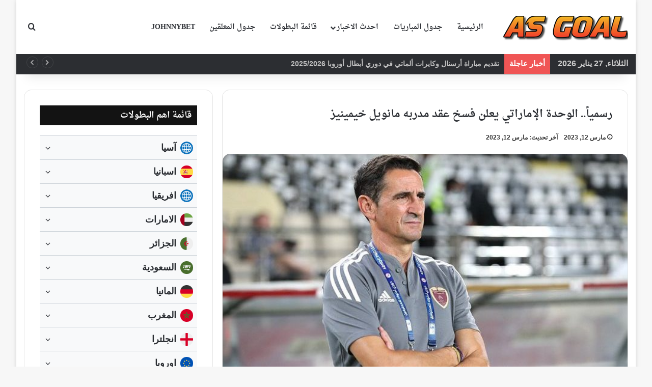

--- FILE ---
content_type: text/html; charset=UTF-8
request_url: https://www.as-goal.com/koora-news/arabic-football/%D8%B1%D8%B3%D9%85%D9%8A%D8%A7%D9%8B-%D8%A7%D9%84%D9%88%D8%AD%D8%AF%D8%A9-%D8%A7%D9%84%D8%A5%D9%85%D8%A7%D8%B1%D8%A7%D8%AA%D9%8A-%D9%8A%D8%B9%D9%84%D9%86-%D9%81%D8%B3%D8%AE-%D8%B9%D9%82%D8%AF-%D8%A7/
body_size: 38196
content:
<!DOCTYPE html> <html dir="rtl" lang="ar" prefix="og: https://ogp.me/ns#" data-skin="light" prefix="og: http://ogp.me/ns#"> <head> <meta charset="UTF-8"/> <link rel="profile" href="//gmpg.org/xfn/11"/> <title>رسمياً.. الوحدة الإماراتي يعلن فسخ عقد مدربه مانويل خيمينيز | AS Goal</title> <meta http-equiv='x-dns-prefetch-control' content='on'> <link rel='dns-prefetch' href="//cdnjs.cloudflare.com/"/> <link rel='dns-prefetch' href="//ajax.googleapis.com/"/> <link rel='dns-prefetch' href="//fonts.googleapis.com/"/> <link rel='dns-prefetch' href="//fonts.gstatic.com/"/> <link rel='dns-prefetch' href="//s.gravatar.com/"/> <link rel='dns-prefetch' href="//www.google-analytics.com/"/> <meta name="description" content="أعلن نادي الوحدة الإماراتي رسمياً اليوم الأحد فسخ عقد المدرب الإسباني &quot;مانويل خيمينيز&quot; المدير الفني للفريق وطاقمه المساعد بعد تدهور نتائج الفريق. ونشر الحساب الرسمي لنادي الوحدة تغريدة علي &quot;تويتر&quot; قائلاً: &quot;شركة الوحدة لكرة القدم تنهي تعاقدها مع المدير الفني مانويل خيمينيز وطاقمه، على أن يتولى المدير الفني لأكاديمية النادي &quot;أرنو بويتنويج&quot; المهمة مؤقتاً&quot;، ويملك"/> <meta name="robots" content="max-image-preview:large"/> <meta name="author" content="bahaa fadle"/> <meta name="google-site-verification" content="mywJtF8s74lidv86h9H_v1lgAq0msvfLSAw50GvnEn0"/> <meta name="keywords" content="الدوري الاماراتي,الوحدة"/> <link rel="canonical" href="https://www.as-goal.com/koora-news/arabic-football/%d8%b1%d8%b3%d9%85%d9%8a%d8%a7%d9%8b-%d8%a7%d9%84%d9%88%d8%ad%d8%af%d8%a9-%d8%a7%d9%84%d8%a5%d9%85%d8%a7%d8%b1%d8%a7%d8%aa%d9%8a-%d9%8a%d8%b9%d9%84%d9%86-%d9%81%d8%b3%d8%ae-%d8%b9%d9%82%d8%af-%d8%a7/"/> <meta name="generator" content="All in One SEO Pro (AIOSEO) 4.9.3"/> <meta property="og:locale" content="ar_AR"/> <meta property="og:site_name" content="AS Goal"/> <meta property="og:type" content="article"/> <meta property="og:title" content="رسمياً.. الوحدة الإماراتي يعلن فسخ عقد مدربه مانويل خيمينيز"/> <meta property="og:description" content="أعلن نادي الوحدة الإماراتي رسمياً اليوم الأحد فسخ عقد المدرب الإسباني &quot;مانويل خيمينيز&quot; المدير الفني للفريق وطاقمه المساعد بعد تدهور نتائج الفريق. ونشر الحساب الرسمي لنادي الوحدة تغريدة علي &quot;تويتر&quot; قائلاً: &quot;شركة الوحدة لكرة القدم تنهي تعاقدها مع المدير الفني مانويل خيمينيز وطاقمه، على أن يتولى المدير الفني لأكاديمية النادي &quot;أرنو بويتنويج&quot; المهمة مؤقتاً&quot;، ويملك"/> <meta property="og:url" content="https://www.as-goal.com/koora-news/arabic-football/%d8%b1%d8%b3%d9%85%d9%8a%d8%a7%d9%8b-%d8%a7%d9%84%d9%88%d8%ad%d8%af%d8%a9-%d8%a7%d9%84%d8%a5%d9%85%d8%a7%d8%b1%d8%a7%d8%aa%d9%8a-%d9%8a%d8%b9%d9%84%d9%86-%d9%81%d8%b3%d8%ae-%d8%b9%d9%82%d8%af-%d8%a7/"/> <meta property="og:image" content="https://www.as-goal.com/wp-content/uploads/2023/03/25842365236525ASGOAL-e1678637586455.jpg"/> <meta property="og:image:secure_url" content="https://www.as-goal.com/wp-content/uploads/2023/03/25842365236525ASGOAL-e1678637586455.jpg"/> <meta property="og:image:width" content="670"/> <meta property="og:image:height" content="395"/> <meta property="article:published_time" content="2023-03-12T16:17:05+00:00"/> <meta property="article:modified_time" content="2023-03-12T16:19:14+00:00"/> <meta name="twitter:card" content="summary"/> <meta name="twitter:title" content="رسمياً.. الوحدة الإماراتي يعلن فسخ عقد مدربه مانويل خيمينيز"/> <meta name="twitter:description" content="أعلن نادي الوحدة الإماراتي رسمياً اليوم الأحد فسخ عقد المدرب الإسباني &quot;مانويل خيمينيز&quot; المدير الفني للفريق وطاقمه المساعد بعد تدهور نتائج الفريق. ونشر الحساب الرسمي لنادي الوحدة تغريدة علي &quot;تويتر&quot; قائلاً: &quot;شركة الوحدة لكرة القدم تنهي تعاقدها مع المدير الفني مانويل خيمينيز وطاقمه، على أن يتولى المدير الفني لأكاديمية النادي &quot;أرنو بويتنويج&quot; المهمة مؤقتاً&quot;، ويملك"/> <meta name="twitter:image" content="https://www.as-goal.com/wp-content/uploads/2023/06/cover-stander.png"/> <script type="application/ld+json" class="aioseo-schema">
			{"@context":"https:\/\/schema.org","@graph":[{"@type":"Article","@id":"https:\/\/www.as-goal.com\/koora-news\/arabic-football\/%d8%b1%d8%b3%d9%85%d9%8a%d8%a7%d9%8b-%d8%a7%d9%84%d9%88%d8%ad%d8%af%d8%a9-%d8%a7%d9%84%d8%a5%d9%85%d8%a7%d8%b1%d8%a7%d8%aa%d9%8a-%d9%8a%d8%b9%d9%84%d9%86-%d9%81%d8%b3%d8%ae-%d8%b9%d9%82%d8%af-%d8%a7\/#article","name":"\u0631\u0633\u0645\u064a\u0627\u064b.. \u0627\u0644\u0648\u062d\u062f\u0629 \u0627\u0644\u0625\u0645\u0627\u0631\u0627\u062a\u064a \u064a\u0639\u0644\u0646 \u0641\u0633\u062e \u0639\u0642\u062f \u0645\u062f\u0631\u0628\u0647 \u0645\u0627\u0646\u0648\u064a\u0644 \u062e\u064a\u0645\u064a\u0646\u064a\u0632 | AS Goal","headline":"\u0631\u0633\u0645\u064a\u0627\u064b.. \u0627\u0644\u0648\u062d\u062f\u0629 \u0627\u0644\u0625\u0645\u0627\u0631\u0627\u062a\u064a \u064a\u0639\u0644\u0646 \u0641\u0633\u062e \u0639\u0642\u062f \u0645\u062f\u0631\u0628\u0647 \u0645\u0627\u0646\u0648\u064a\u0644 \u062e\u064a\u0645\u064a\u0646\u064a\u0632","author":{"@id":"https:\/\/www.as-goal.com\/author\/bahaa\/#author"},"publisher":{"@id":"https:\/\/www.as-goal.com\/#organization"},"image":{"@type":"ImageObject","url":"https:\/\/www.as-goal.com\/wp-content\/uploads\/2023\/03\/25842365236525ASGOAL-e1678637586455.jpg","width":670,"height":395},"datePublished":"2023-03-12T18:17:05+02:00","dateModified":"2023-03-12T18:19:14+02:00","inLanguage":"ar","mainEntityOfPage":{"@id":"https:\/\/www.as-goal.com\/koora-news\/arabic-football\/%d8%b1%d8%b3%d9%85%d9%8a%d8%a7%d9%8b-%d8%a7%d9%84%d9%88%d8%ad%d8%af%d8%a9-%d8%a7%d9%84%d8%a5%d9%85%d8%a7%d8%b1%d8%a7%d8%aa%d9%8a-%d9%8a%d8%b9%d9%84%d9%86-%d9%81%d8%b3%d8%ae-%d8%b9%d9%82%d8%af-%d8%a7\/#webpage"},"isPartOf":{"@id":"https:\/\/www.as-goal.com\/koora-news\/arabic-football\/%d8%b1%d8%b3%d9%85%d9%8a%d8%a7%d9%8b-%d8%a7%d9%84%d9%88%d8%ad%d8%af%d8%a9-%d8%a7%d9%84%d8%a5%d9%85%d8%a7%d8%b1%d8%a7%d8%aa%d9%8a-%d9%8a%d8%b9%d9%84%d9%86-%d9%81%d8%b3%d8%ae-%d8%b9%d9%82%d8%af-%d8%a7\/#webpage"},"articleSection":"\u0643\u0648\u0631\u0629 \u0639\u0631\u0628\u064a\u0629, \u0627\u0644\u062f\u0648\u0631\u064a \u0627\u0644\u0627\u0645\u0627\u0631\u0627\u062a\u064a, \u0627\u0644\u0648\u062d\u062f\u0629"},{"@type":"BreadcrumbList","@id":"https:\/\/www.as-goal.com\/koora-news\/arabic-football\/%d8%b1%d8%b3%d9%85%d9%8a%d8%a7%d9%8b-%d8%a7%d9%84%d9%88%d8%ad%d8%af%d8%a9-%d8%a7%d9%84%d8%a5%d9%85%d8%a7%d8%b1%d8%a7%d8%aa%d9%8a-%d9%8a%d8%b9%d9%84%d9%86-%d9%81%d8%b3%d8%ae-%d8%b9%d9%82%d8%af-%d8%a7\/#breadcrumblist","itemListElement":[{"@type":"ListItem","@id":"https:\/\/www.as-goal.com#listItem","position":1,"name":"Home","item":"https:\/\/www.as-goal.com","nextItem":{"@type":"ListItem","@id":"https:\/\/www.as-goal.com\/category\/koora-news\/#listItem","name":"\u0627\u062d\u062f\u062b \u0627\u0644\u0627\u062e\u0628\u0627\u0631"}},{"@type":"ListItem","@id":"https:\/\/www.as-goal.com\/category\/koora-news\/#listItem","position":2,"name":"\u0627\u062d\u062f\u062b \u0627\u0644\u0627\u062e\u0628\u0627\u0631","item":"https:\/\/www.as-goal.com\/category\/koora-news\/","nextItem":{"@type":"ListItem","@id":"https:\/\/www.as-goal.com\/category\/koora-news\/arabic-football\/#listItem","name":"\u0643\u0648\u0631\u0629 \u0639\u0631\u0628\u064a\u0629"},"previousItem":{"@type":"ListItem","@id":"https:\/\/www.as-goal.com#listItem","name":"Home"}},{"@type":"ListItem","@id":"https:\/\/www.as-goal.com\/category\/koora-news\/arabic-football\/#listItem","position":3,"name":"\u0643\u0648\u0631\u0629 \u0639\u0631\u0628\u064a\u0629","item":"https:\/\/www.as-goal.com\/category\/koora-news\/arabic-football\/","nextItem":{"@type":"ListItem","@id":"https:\/\/www.as-goal.com\/koora-news\/arabic-football\/%d8%b1%d8%b3%d9%85%d9%8a%d8%a7%d9%8b-%d8%a7%d9%84%d9%88%d8%ad%d8%af%d8%a9-%d8%a7%d9%84%d8%a5%d9%85%d8%a7%d8%b1%d8%a7%d8%aa%d9%8a-%d9%8a%d8%b9%d9%84%d9%86-%d9%81%d8%b3%d8%ae-%d8%b9%d9%82%d8%af-%d8%a7\/#listItem","name":"\u0631\u0633\u0645\u064a\u0627\u064b.. \u0627\u0644\u0648\u062d\u062f\u0629 \u0627\u0644\u0625\u0645\u0627\u0631\u0627\u062a\u064a \u064a\u0639\u0644\u0646 \u0641\u0633\u062e \u0639\u0642\u062f \u0645\u062f\u0631\u0628\u0647 \u0645\u0627\u0646\u0648\u064a\u0644 \u062e\u064a\u0645\u064a\u0646\u064a\u0632"},"previousItem":{"@type":"ListItem","@id":"https:\/\/www.as-goal.com\/category\/koora-news\/#listItem","name":"\u0627\u062d\u062f\u062b \u0627\u0644\u0627\u062e\u0628\u0627\u0631"}},{"@type":"ListItem","@id":"https:\/\/www.as-goal.com\/koora-news\/arabic-football\/%d8%b1%d8%b3%d9%85%d9%8a%d8%a7%d9%8b-%d8%a7%d9%84%d9%88%d8%ad%d8%af%d8%a9-%d8%a7%d9%84%d8%a5%d9%85%d8%a7%d8%b1%d8%a7%d8%aa%d9%8a-%d9%8a%d8%b9%d9%84%d9%86-%d9%81%d8%b3%d8%ae-%d8%b9%d9%82%d8%af-%d8%a7\/#listItem","position":4,"name":"\u0631\u0633\u0645\u064a\u0627\u064b.. \u0627\u0644\u0648\u062d\u062f\u0629 \u0627\u0644\u0625\u0645\u0627\u0631\u0627\u062a\u064a \u064a\u0639\u0644\u0646 \u0641\u0633\u062e \u0639\u0642\u062f \u0645\u062f\u0631\u0628\u0647 \u0645\u0627\u0646\u0648\u064a\u0644 \u062e\u064a\u0645\u064a\u0646\u064a\u0632","previousItem":{"@type":"ListItem","@id":"https:\/\/www.as-goal.com\/category\/koora-news\/arabic-football\/#listItem","name":"\u0643\u0648\u0631\u0629 \u0639\u0631\u0628\u064a\u0629"}}]},{"@type":"Organization","@id":"https:\/\/www.as-goal.com\/#organization","name":"AS Goal Live","description":"\u062c\u062f\u0648\u0644 \u0627\u0647\u0645 \u0645\u0628\u0627\u0631\u064a\u0627\u062a \u0627\u0644\u064a\u0648\u0645 \u0639\u0644\u064a \u0645\u0648\u0642\u0639 \u0627\u0633 \u062c\u0648\u0644 - AS Goal, \u0639\u0628\u0631 \u062e\u062f\u0645\u0629 \u0627\u0644\u0646\u062a\u0627\u0626\u062c \u0627\u0644\u0645\u0628\u0627\u0634\u0631\u0629 \u0648\u0627\u062d\u0635\u0627\u0626\u064a\u0627\u062a \u0623\u0647\u0645 \u0627\u0644\u0645\u0628\u0627\u0631\u064a\u0627\u062a \u0641\u064a \u0645\u062e\u062a\u0644\u0641 \u0627\u0644\u062f\u0648\u0631\u064a\u0627\u062a \u0648\u0627\u0644\u0628\u0637\u0648\u0644\u0627\u062a \u062d\u0648\u0644 \u0627\u0644\u0639\u0627\u0644\u0645 .","url":"https:\/\/www.as-goal.com\/","logo":{"@type":"ImageObject","url":"https:\/\/www.as-goal.com\/wp-content\/uploads\/2023\/06\/cover-stander.png","@id":"https:\/\/www.as-goal.com\/koora-news\/arabic-football\/%d8%b1%d8%b3%d9%85%d9%8a%d8%a7%d9%8b-%d8%a7%d9%84%d9%88%d8%ad%d8%af%d8%a9-%d8%a7%d9%84%d8%a5%d9%85%d8%a7%d8%b1%d8%a7%d8%aa%d9%8a-%d9%8a%d8%b9%d9%84%d9%86-%d9%81%d8%b3%d8%ae-%d8%b9%d9%82%d8%af-%d8%a7\/#organizationLogo","width":600,"height":500},"image":{"@id":"https:\/\/www.as-goal.com\/koora-news\/arabic-football\/%d8%b1%d8%b3%d9%85%d9%8a%d8%a7%d9%8b-%d8%a7%d9%84%d9%88%d8%ad%d8%af%d8%a9-%d8%a7%d9%84%d8%a5%d9%85%d8%a7%d8%b1%d8%a7%d8%aa%d9%8a-%d9%8a%d8%b9%d9%84%d9%86-%d9%81%d8%b3%d8%ae-%d8%b9%d9%82%d8%af-%d8%a7\/#organizationLogo"}},{"@type":"Person","@id":"https:\/\/www.as-goal.com\/author\/bahaa\/#author","url":"https:\/\/www.as-goal.com\/author\/bahaa\/","name":"bahaa fadle","image":{"@type":"ImageObject","@id":"https:\/\/www.as-goal.com\/koora-news\/arabic-football\/%d8%b1%d8%b3%d9%85%d9%8a%d8%a7%d9%8b-%d8%a7%d9%84%d9%88%d8%ad%d8%af%d8%a9-%d8%a7%d9%84%d8%a5%d9%85%d8%a7%d8%b1%d8%a7%d8%aa%d9%8a-%d9%8a%d8%b9%d9%84%d9%86-%d9%81%d8%b3%d8%ae-%d8%b9%d9%82%d8%af-%d8%a7\/#authorImage","url":"https:\/\/secure.gravatar.com\/avatar\/8cc2bb09db641279f8d57721c20943c5a4ecc60ef57d02753d0f0e6c7140433a?s=96&d=mm&r=g","width":96,"height":96,"caption":"bahaa fadle"}},{"@type":"WebPage","@id":"https:\/\/www.as-goal.com\/koora-news\/arabic-football\/%d8%b1%d8%b3%d9%85%d9%8a%d8%a7%d9%8b-%d8%a7%d9%84%d9%88%d8%ad%d8%af%d8%a9-%d8%a7%d9%84%d8%a5%d9%85%d8%a7%d8%b1%d8%a7%d8%aa%d9%8a-%d9%8a%d8%b9%d9%84%d9%86-%d9%81%d8%b3%d8%ae-%d8%b9%d9%82%d8%af-%d8%a7\/#webpage","url":"https:\/\/www.as-goal.com\/koora-news\/arabic-football\/%d8%b1%d8%b3%d9%85%d9%8a%d8%a7%d9%8b-%d8%a7%d9%84%d9%88%d8%ad%d8%af%d8%a9-%d8%a7%d9%84%d8%a5%d9%85%d8%a7%d8%b1%d8%a7%d8%aa%d9%8a-%d9%8a%d8%b9%d9%84%d9%86-%d9%81%d8%b3%d8%ae-%d8%b9%d9%82%d8%af-%d8%a7\/","name":"\u0631\u0633\u0645\u064a\u0627\u064b.. \u0627\u0644\u0648\u062d\u062f\u0629 \u0627\u0644\u0625\u0645\u0627\u0631\u0627\u062a\u064a \u064a\u0639\u0644\u0646 \u0641\u0633\u062e \u0639\u0642\u062f \u0645\u062f\u0631\u0628\u0647 \u0645\u0627\u0646\u0648\u064a\u0644 \u062e\u064a\u0645\u064a\u0646\u064a\u0632 | AS Goal","description":"\u0623\u0639\u0644\u0646 \u0646\u0627\u062f\u064a \u0627\u0644\u0648\u062d\u062f\u0629 \u0627\u0644\u0625\u0645\u0627\u0631\u0627\u062a\u064a \u0631\u0633\u0645\u064a\u0627\u064b \u0627\u0644\u064a\u0648\u0645 \u0627\u0644\u0623\u062d\u062f \u0641\u0633\u062e \u0639\u0642\u062f \u0627\u0644\u0645\u062f\u0631\u0628 \u0627\u0644\u0625\u0633\u0628\u0627\u0646\u064a \"\u0645\u0627\u0646\u0648\u064a\u0644 \u062e\u064a\u0645\u064a\u0646\u064a\u0632\" \u0627\u0644\u0645\u062f\u064a\u0631 \u0627\u0644\u0641\u0646\u064a \u0644\u0644\u0641\u0631\u064a\u0642 \u0648\u0637\u0627\u0642\u0645\u0647 \u0627\u0644\u0645\u0633\u0627\u0639\u062f \u0628\u0639\u062f \u062a\u062f\u0647\u0648\u0631 \u0646\u062a\u0627\u0626\u062c \u0627\u0644\u0641\u0631\u064a\u0642. \u0648\u0646\u0634\u0631 \u0627\u0644\u062d\u0633\u0627\u0628 \u0627\u0644\u0631\u0633\u0645\u064a \u0644\u0646\u0627\u062f\u064a \u0627\u0644\u0648\u062d\u062f\u0629 \u062a\u063a\u0631\u064a\u062f\u0629 \u0639\u0644\u064a \"\u062a\u0648\u064a\u062a\u0631\" \u0642\u0627\u0626\u0644\u0627\u064b: \"\u0634\u0631\u0643\u0629 \u0627\u0644\u0648\u062d\u062f\u0629 \u0644\u0643\u0631\u0629 \u0627\u0644\u0642\u062f\u0645 \u062a\u0646\u0647\u064a \u062a\u0639\u0627\u0642\u062f\u0647\u0627 \u0645\u0639 \u0627\u0644\u0645\u062f\u064a\u0631 \u0627\u0644\u0641\u0646\u064a \u0645\u0627\u0646\u0648\u064a\u0644 \u062e\u064a\u0645\u064a\u0646\u064a\u0632 \u0648\u0637\u0627\u0642\u0645\u0647\u060c \u0639\u0644\u0649 \u0623\u0646 \u064a\u062a\u0648\u0644\u0649 \u0627\u0644\u0645\u062f\u064a\u0631 \u0627\u0644\u0641\u0646\u064a \u0644\u0623\u0643\u0627\u062f\u064a\u0645\u064a\u0629 \u0627\u0644\u0646\u0627\u062f\u064a \"\u0623\u0631\u0646\u0648 \u0628\u0648\u064a\u062a\u0646\u0648\u064a\u062c\" \u0627\u0644\u0645\u0647\u0645\u0629 \u0645\u0624\u0642\u062a\u0627\u064b\"\u060c \u0648\u064a\u0645\u0644\u0643","inLanguage":"ar","isPartOf":{"@id":"https:\/\/www.as-goal.com\/#website"},"breadcrumb":{"@id":"https:\/\/www.as-goal.com\/koora-news\/arabic-football\/%d8%b1%d8%b3%d9%85%d9%8a%d8%a7%d9%8b-%d8%a7%d9%84%d9%88%d8%ad%d8%af%d8%a9-%d8%a7%d9%84%d8%a5%d9%85%d8%a7%d8%b1%d8%a7%d8%aa%d9%8a-%d9%8a%d8%b9%d9%84%d9%86-%d9%81%d8%b3%d8%ae-%d8%b9%d9%82%d8%af-%d8%a7\/#breadcrumblist"},"author":{"@id":"https:\/\/www.as-goal.com\/author\/bahaa\/#author"},"creator":{"@id":"https:\/\/www.as-goal.com\/author\/bahaa\/#author"},"image":{"@type":"ImageObject","url":"https:\/\/www.as-goal.com\/wp-content\/uploads\/2023\/03\/25842365236525ASGOAL-e1678637586455.jpg","@id":"https:\/\/www.as-goal.com\/koora-news\/arabic-football\/%d8%b1%d8%b3%d9%85%d9%8a%d8%a7%d9%8b-%d8%a7%d9%84%d9%88%d8%ad%d8%af%d8%a9-%d8%a7%d9%84%d8%a5%d9%85%d8%a7%d8%b1%d8%a7%d8%aa%d9%8a-%d9%8a%d8%b9%d9%84%d9%86-%d9%81%d8%b3%d8%ae-%d8%b9%d9%82%d8%af-%d8%a7\/#mainImage","width":670,"height":395},"primaryImageOfPage":{"@id":"https:\/\/www.as-goal.com\/koora-news\/arabic-football\/%d8%b1%d8%b3%d9%85%d9%8a%d8%a7%d9%8b-%d8%a7%d9%84%d9%88%d8%ad%d8%af%d8%a9-%d8%a7%d9%84%d8%a5%d9%85%d8%a7%d8%b1%d8%a7%d8%aa%d9%8a-%d9%8a%d8%b9%d9%84%d9%86-%d9%81%d8%b3%d8%ae-%d8%b9%d9%82%d8%af-%d8%a7\/#mainImage"},"datePublished":"2023-03-12T18:17:05+02:00","dateModified":"2023-03-12T18:19:14+02:00"},{"@type":"WebSite","@id":"https:\/\/www.as-goal.com\/#website","url":"https:\/\/www.as-goal.com\/","name":"AS Goal | Live Scores","description":"\u062c\u062f\u0648\u0644 \u0627\u0647\u0645 \u0645\u0628\u0627\u0631\u064a\u0627\u062a \u0627\u0644\u064a\u0648\u0645 \u0639\u0644\u064a \u0645\u0648\u0642\u0639 \u0627\u0633 \u062c\u0648\u0644 - AS Goal, \u0639\u0628\u0631 \u062e\u062f\u0645\u0629 \u0627\u0644\u0646\u062a\u0627\u0626\u062c \u0627\u0644\u0645\u0628\u0627\u0634\u0631\u0629 \u0648\u0627\u062d\u0635\u0627\u0626\u064a\u0627\u062a \u0623\u0647\u0645 \u0627\u0644\u0645\u0628\u0627\u0631\u064a\u0627\u062a \u0641\u064a \u0645\u062e\u062a\u0644\u0641 \u0627\u0644\u062f\u0648\u0631\u064a\u0627\u062a \u0648\u0627\u0644\u0628\u0637\u0648\u0644\u0627\u062a \u062d\u0648\u0644 \u0627\u0644\u0639\u0627\u0644\u0645 .","inLanguage":"ar","publisher":{"@id":"https:\/\/www.as-goal.com\/#organization"}}]}
		</script> <link rel='dns-prefetch' href="//fonts.googleapis.com/"/> <link rel="alternate" type="application/rss+xml" title="AS Goal &laquo; الخلاصة" href="/feed/"/> <link rel="alternate" type="application/rss+xml" title="AS Goal &laquo; خلاصة التعليقات" href="/comments/feed/"/> <style type="text/css"> :root{ --tie-preset-gradient-1: linear-gradient(135deg, rgba(6, 147, 227, 1) 0%, rgb(155, 81, 224) 100%); --tie-preset-gradient-2: linear-gradient(135deg, rgb(122, 220, 180) 0%, rgb(0, 208, 130) 100%); --tie-preset-gradient-3: linear-gradient(135deg, rgba(252, 185, 0, 1) 0%, rgba(255, 105, 0, 1) 100%); --tie-preset-gradient-4: linear-gradient(135deg, rgba(255, 105, 0, 1) 0%, rgb(207, 46, 46) 100%); --tie-preset-gradient-5: linear-gradient(135deg, rgb(238, 238, 238) 0%, rgb(169, 184, 195) 100%); --tie-preset-gradient-6: linear-gradient(135deg, rgb(74, 234, 220) 0%, rgb(151, 120, 209) 20%, rgb(207, 42, 186) 40%, rgb(238, 44, 130) 60%, rgb(251, 105, 98) 80%, rgb(254, 248, 76) 100%); --tie-preset-gradient-7: linear-gradient(135deg, rgb(255, 206, 236) 0%, rgb(152, 150, 240) 100%); --tie-preset-gradient-8: linear-gradient(135deg, rgb(254, 205, 165) 0%, rgb(254, 45, 45) 50%, rgb(107, 0, 62) 100%); --tie-preset-gradient-9: linear-gradient(135deg, rgb(255, 203, 112) 0%, rgb(199, 81, 192) 50%, rgb(65, 88, 208) 100%); --tie-preset-gradient-10: linear-gradient(135deg, rgb(255, 245, 203) 0%, rgb(182, 227, 212) 50%, rgb(51, 167, 181) 100%); --tie-preset-gradient-11: linear-gradient(135deg, rgb(202, 248, 128) 0%, rgb(113, 206, 126) 100%); --tie-preset-gradient-12: linear-gradient(135deg, rgb(2, 3, 129) 0%, rgb(40, 116, 252) 100%); --tie-preset-gradient-13: linear-gradient(135deg, #4D34FA, #ad34fa); --tie-preset-gradient-14: linear-gradient(135deg, #0057FF, #31B5FF); --tie-preset-gradient-15: linear-gradient(135deg, #FF007A, #FF81BD); --tie-preset-gradient-16: linear-gradient(135deg, #14111E, #4B4462); --tie-preset-gradient-17: linear-gradient(135deg, #F32758, #FFC581); --main-nav-background: #FFFFFF; --main-nav-secondry-background: rgba(0,0,0,0.03); --main-nav-primary-color: #0088ff; --main-nav-contrast-primary-color: #FFFFFF; --main-nav-text-color: #2c2f34; --main-nav-secondry-text-color: rgba(0,0,0,0.5); --main-nav-main-border-color: rgba(0,0,0,0.1); --main-nav-secondry-border-color: rgba(0,0,0,0.08); } </style> <link rel="alternate" title="oEmbed (JSON)" type="application/json+oembed" href="/wp-json/oembed/1.0/embed?url=https%3A%2F%2Fwww.as-goal.com%2Fkoora-news%2Farabic-football%2F%25d8%25b1%25d8%25b3%25d9%2585%25d9%258a%25d8%25a7%25d9%258b-%25d8%25a7%25d9%2584%25d9%2588%25d8%25ad%25d8%25af%25d8%25a9-%25d8%25a7%25d9%2584%25d8%25a5%25d9%2585%25d8%25a7%25d8%25b1%25d8%25a7%25d8%25aa%25d9%258a-%25d9%258a%25d8%25b9%25d9%2584%25d9%2586-%25d9%2581%25d8%25b3%25d8%25ae-%25d8%25b9%25d9%2582%25d8%25af-%25d8%25a7%2F"/> <link rel="alternate" title="oEmbed (XML)" type="text/xml+oembed" href="/wp-json/oembed/1.0/embed?url=https%3A%2F%2Fwww.as-goal.com%2Fkoora-news%2Farabic-football%2F%25d8%25b1%25d8%25b3%25d9%2585%25d9%258a%25d8%25a7%25d9%258b-%25d8%25a7%25d9%2584%25d9%2588%25d8%25ad%25d8%25af%25d8%25a9-%25d8%25a7%25d9%2584%25d8%25a5%25d9%2585%25d8%25a7%25d8%25b1%25d8%25a7%25d8%25aa%25d9%258a-%25d9%258a%25d8%25b9%25d9%2584%25d9%2586-%25d9%2581%25d8%25b3%25d8%25ae-%25d8%25b9%25d9%2582%25d8%25af-%25d8%25a7%2F&#038;format=xml"/> <meta property="og:title" content="رسمياً.. الوحدة الإماراتي يعلن فسخ عقد مدربه مانويل خيمينيز - AS Goal"/> <meta property="og:type" content="article"/> <meta property="og:description" content="أعلن نادي الوحدة الإماراتي رسمياً اليوم الأحد فسخ عقد المدرب الإسباني &quot;مانويل خيمينيز&quot; المدير الفني"/> <meta property="og:url" content="https://www.as-goal.com/koora-news/arabic-football/%d8%b1%d8%b3%d9%85%d9%8a%d8%a7%d9%8b-%d8%a7%d9%84%d9%88%d8%ad%d8%af%d8%a9-%d8%a7%d9%84%d8%a5%d9%85%d8%a7%d8%b1%d8%a7%d8%aa%d9%8a-%d9%8a%d8%b9%d9%84%d9%86-%d9%81%d8%b3%d8%ae-%d8%b9%d9%82%d8%af-%d8%a7/"/> <meta property="og:site_name" content="AS Goal"/> <meta property="og:image" content="https://www.as-goal.com/wp-content/uploads/2023/03/25842365236525ASGOAL-e1678637586455.jpg"/> <meta name="viewport" content="width=device-width, initial-scale=1.0"/><style id='wp-img-auto-sizes-contain-inline-css' type='text/css'> img:is([sizes=auto i],[sizes^="auto," i]){contain-intrinsic-size:3000px 1500px} /*# sourceURL=wp-img-auto-sizes-contain-inline-css */ </style> <link rel='stylesheet' id='droidarabicnaskh-css' href="//fonts.googleapis.com/earlyaccess/droidarabicnaskh?ver=6.9" type='text/css' media='all'/> <link rel='stylesheet' id='dashicons-css' href="/wp-includes/css/dashicons.min.css?ver=6.9" type='text/css' media='all'/> <link rel='stylesheet' id='admin-bar-rtl-css' href="/wp-includes/css/admin-bar-rtl.min.css?ver=6.9" type='text/css' media='all'/> <style id='admin-bar-inline-css' type='text/css'> /* Hide CanvasJS credits for P404 charts specifically */ #p404RedirectChart .canvasjs-chart-credit { display: none !important; } #p404RedirectChart canvas { border-radius: 6px; } .p404-redirect-adminbar-weekly-title { font-weight: bold; font-size: 14px; color: #fff; margin-bottom: 6px; } #wpadminbar #wp-admin-bar-p404_free_top_button .ab-icon:before { content: "\f103"; color: #dc3545; top: 3px; } #wp-admin-bar-p404_free_top_button .ab-item { min-width: 80px !important; padding: 0px !important; } /* Ensure proper positioning and z-index for P404 dropdown */ .p404-redirect-adminbar-dropdown-wrap { min-width: 0; padding: 0; position: static !important; } #wpadminbar #wp-admin-bar-p404_free_top_button_dropdown { position: static !important; } #wpadminbar #wp-admin-bar-p404_free_top_button_dropdown .ab-item { padding: 0 !important; margin: 0 !important; } .p404-redirect-dropdown-container { min-width: 340px; padding: 18px 18px 12px 18px; background: #23282d !important; color: #fff; border-radius: 12px; box-shadow: 0 8px 32px rgba(0,0,0,0.25); margin-top: 10px; position: relative !important; z-index: 999999 !important; display: block !important; border: 1px solid #444; } /* Ensure P404 dropdown appears on hover */ #wpadminbar #wp-admin-bar-p404_free_top_button .p404-redirect-dropdown-container { display: none !important; } #wpadminbar #wp-admin-bar-p404_free_top_button:hover .p404-redirect-dropdown-container { display: block !important; } #wpadminbar #wp-admin-bar-p404_free_top_button:hover #wp-admin-bar-p404_free_top_button_dropdown .p404-redirect-dropdown-container { display: block !important; } .p404-redirect-card { background: #2c3338; border-radius: 8px; padding: 18px 18px 12px 18px; box-shadow: 0 2px 8px rgba(0,0,0,0.07); display: flex; flex-direction: column; align-items: flex-start; border: 1px solid #444; } .p404-redirect-btn { display: inline-block; background: #dc3545; color: #fff !important; font-weight: bold; padding: 5px 22px; border-radius: 8px; text-decoration: none; font-size: 17px; transition: background 0.2s, box-shadow 0.2s; margin-top: 8px; box-shadow: 0 2px 8px rgba(220,53,69,0.15); text-align: center; line-height: 1.6; } .p404-redirect-btn:hover { background: #c82333; color: #fff !important; box-shadow: 0 4px 16px rgba(220,53,69,0.25); } /* Prevent conflicts with other admin bar dropdowns */ #wpadminbar .ab-top-menu > li:hover > .ab-item, #wpadminbar .ab-top-menu > li.hover > .ab-item { z-index: auto; } #wpadminbar #wp-admin-bar-p404_free_top_button:hover > .ab-item { z-index: 999998 !important; } /*# sourceURL=admin-bar-inline-css */ </style> <link rel='stylesheet' id='anwp-fl-premium-styles-rtl-css' href="/wp-content/plugins/football-leagues-by-anwppro-premium-premium/public/css/styles-rtl.css?ver=0.17.1" type='text/css' media='all'/> <link rel='stylesheet' id='anwpfl_styles_rtl-css' href="/wp-content/plugins/football-leagues-by-anwppro/public/css/styles-rtl.min.css?ver=0.17.1" type='text/css' media='all'/> <style id='anwpfl_styles_rtl-inline-css' type='text/css'> .anwp-text-sm {font-size: 16px !important; line-height: 1.4 !important;}.anwp-text-lg {font-size: 22px !important; line-height: 1.4 !important;}.anwp-text-xl {font-size: 19px !important; line-height: 1.4 !important;}.anwp-text-3xl {font-size: 24px !important; line-height: 1.4 !important;} /*# sourceURL=anwpfl_styles_rtl-inline-css */ </style> <link rel='stylesheet' id='anwpfl_legacy_bootstrap_rtl-css' href="/wp-content/plugins/football-leagues-by-anwppro/public/css/styles-legacy-bootstrap-rtl.min.css?ver=0.17.1" type='text/css' media='all'/> <link rel='stylesheet' id='anwpfl_legacy_grid_rtl-css' href="/wp-content/plugins/football-leagues-by-anwppro/public/css/styles-legacy-grid-rtl.min.css?ver=0.17.1" type='text/css' media='all'/> <link rel='stylesheet' id='tie-css-base-css' href="/wp-content/themes/jannah/assets/css/base.min.css?ver=7.6.4" type='text/css' media='all'/> <link rel='stylesheet' id='tie-css-styles-css' href="/wp-content/themes/jannah/assets/css/style.min.css?ver=7.6.4" type='text/css' media='all'/> <link rel='stylesheet' id='tie-css-widgets-css' href="/wp-content/themes/jannah/assets/css/widgets.min.css?ver=7.6.4" type='text/css' media='all'/> <link rel='stylesheet' id='tie-css-helpers-css' href="/wp-content/themes/jannah/assets/css/helpers.min.css?ver=7.6.4" type='text/css' media='all'/> <link rel='stylesheet' id='tie-css-ilightbox-css' href="/wp-content/themes/jannah/assets/ilightbox/dark-skin/skin.css?ver=7.6.4" type='text/css' media='all'/> <link rel='stylesheet' id='tie-css-single-css' href="/wp-content/themes/jannah/assets/css/single.min.css?ver=7.6.4" type='text/css' media='all'/> <link rel='stylesheet' id='tie-css-print-css' href="/wp-content/themes/jannah/assets/css/print.css?ver=7.6.4" type='text/css' media='print'/> <style id='tie-css-print-inline-css' type='text/css'> .logo-text,h1,h2,h3,h4,h5,h6,.the-subtitle{font-family: Droid Arabic Naskh;}#main-nav .main-menu > ul > li > a{font-family: Droid Arabic Naskh;}html body{font-size: 16px;font-weight: 600;line-height: 1.5;}html #logo.text-logo .logo-text{font-size: 35px;font-weight: 700;}html #main-nav .main-menu > ul > li > a{font-size: 14px;text-transform: uppercase;}html #main-nav .main-menu > ul ul li a{font-size: 14px;font-weight: 600;}html #mobile-menu li a{font-size: 18px;}html .breaking .breaking-title{font-size: 15px;}html .ticker-wrapper .ticker-content{font-size: 14px;}html .entry-header h1.entry-title{font-size: 21px;line-height: 1.75;}html h1.page-title{font-size: 27px;}html #the-post .entry-content,html #the-post .entry-content p{font-size: 19px;font-weight: 500;line-height: 2;}html #tie-wrapper .mag-box-title h3{font-size: 18px;line-height: 1.5;}html #tie-wrapper .copyright-text{font-size: 13px;}html .entry h2{line-height: 1.75;}html .entry h3{line-height: 1.75;}html .entry h4{line-height: 1.75;}html .entry h5{line-height: 1.75;}html #tie-wrapper .widget-title .the-subtitle,html #tie-wrapper #comments-title,html #tie-wrapper .comment-reply-title,html #tie-wrapper .woocommerce-tabs .panel h2,html #tie-wrapper .related.products h2,html #tie-wrapper #bbpress-forums #new-post > fieldset.bbp-form > legend,html #tie-wrapper .entry-content .review-box-header{font-size: 17px;line-height: 1.5;}html .post-widget-body .post-title,html .timeline-widget ul li h3,html .posts-list-half-posts li .post-title{font-size: 13px;line-height: 1.75;}html #tie-wrapper .media-page-layout .thumb-title,html #tie-wrapper .mag-box.full-width-img-news-box .posts-items>li .post-title,html #tie-wrapper .miscellaneous-box .posts-items>li:first-child .post-title,html #tie-wrapper .big-thumb-left-box .posts-items li:first-child .post-title{font-size: 21px;line-height: 1.75;}html #tie-wrapper .mag-box.wide-post-box .posts-items>li:nth-child(n) .post-title,html #tie-wrapper .mag-box.big-post-left-box li:first-child .post-title,html #tie-wrapper .mag-box.big-post-top-box li:first-child .post-title,html #tie-wrapper .mag-box.half-box li:first-child .post-title,html #tie-wrapper .mag-box.big-posts-box .posts-items>li:nth-child(n) .post-title,html #tie-wrapper .mag-box.mini-posts-box .posts-items>li:nth-child(n) .post-title,html #tie-wrapper .mag-box.latest-poroducts-box .products .product h2{font-size: 18px;font-weight: 700;line-height: 1.75;}html #tie-wrapper .mag-box.big-post-left-box li:not(:first-child) .post-title,html #tie-wrapper .mag-box.big-post-top-box li:not(:first-child) .post-title,html #tie-wrapper .mag-box.half-box li:not(:first-child) .post-title,html #tie-wrapper .mag-box.big-thumb-left-box li:not(:first-child) .post-title,html #tie-wrapper .mag-box.scrolling-box .slide .post-title,html #tie-wrapper .mag-box.miscellaneous-box li:not(:first-child) .post-title{font-size: 14px;font-weight: 700;line-height: 1.75;}@media (min-width: 992px){html .full-width .fullwidth-slider-wrapper .thumb-overlay .thumb-content .thumb-title,html .full-width .wide-next-prev-slider-wrapper .thumb-overlay .thumb-content .thumb-title,html .full-width .wide-slider-with-navfor-wrapper .thumb-overlay .thumb-content .thumb-title,html .full-width .boxed-slider-wrapper .thumb-overlay .thumb-title{font-size: 13px;}}@media (min-width: 992px){html .has-sidebar .fullwidth-slider-wrapper .thumb-overlay .thumb-content .thumb-title,html .has-sidebar .wide-next-prev-slider-wrapper .thumb-overlay .thumb-content .thumb-title,html .has-sidebar .wide-slider-with-navfor-wrapper .thumb-overlay .thumb-content .thumb-title,html .has-sidebar .boxed-slider-wrapper .thumb-overlay .thumb-title{font-size: 18px;}}@media (min-width: 768px){html #tie-wrapper .main-slider.tie-slider-10 .slide .grid-item:nth-child(1) .thumb-title,html #tie-wrapper .main-slider.tie-slider-17 .slide .grid-item:nth-child(1) .thumb-title,html #tie-wrapper .main-slider.tie-slider-14 .slide .grid-item:nth-child(1) .thumb-title,html #tie-wrapper .main-slider.tie-slider-13 .slide .grid-item:nth-child(1) .thumb-title,html #tie-wrapper .main-slider.tie-slider-16 .slide .grid-item:nth-child(1) .thumb-title,html #tie-wrapper .main-slider.tie-slider-9 .thumb-overlay .thumb-title,html #tie-wrapper .wide-slider-three-slids-wrapper .thumb-title{font-size: 18px;}}:root:root{--brand-color: #1956aa;--dark-brand-color: #002478;--bright-color: #FFFFFF;--base-color: #2c2f34;}#reading-position-indicator{box-shadow: 0 0 10px rgba( 25,86,170,0.7);}html :root:root{--brand-color: #1956aa;--dark-brand-color: #002478;--bright-color: #FFFFFF;--base-color: #2c2f34;}html #reading-position-indicator{box-shadow: 0 0 10px rgba( 25,86,170,0.7);}html #content a:hover{text-decoration: underline !important;}html #header-notification-bar{background: var( --tie-preset-gradient-13 );}html #header-notification-bar{--tie-buttons-color: #FFFFFF;--tie-buttons-border-color: #FFFFFF;--tie-buttons-hover-color: #e1e1e1;--tie-buttons-hover-text: #000000;}html #header-notification-bar{--tie-buttons-text: #000000;}html #theme-header:not(.main-nav-boxed) #main-nav,html .main-nav-boxed .main-menu-wrapper{border-right: 0 none !important;border-left : 0 none !important;border-top : 0 none !important;}html #theme-header:not(.main-nav-boxed) #main-nav,html .main-nav-boxed .main-menu-wrapper{border-right: 0 none !important;border-left : 0 none !important;border-bottom : 0 none !important;}html .tie-cat-5,html .tie-cat-item-5 > span{background-color:#bc5a18 !important;color:#FFFFFF !important;}html .tie-cat-5:after{border-top-color:#bc5a18 !important;}html .tie-cat-5:hover{background-color:#9e3c00 !important;}html .tie-cat-5:hover:after{border-top-color:#9e3c00 !important;}html .tie-cat-3,html .tie-cat-item-3 > span{background-color:#ce3c29 !important;color:#FFFFFF !important;}html .tie-cat-3:after{border-top-color:#ce3c29 !important;}html .tie-cat-3:hover{background-color:#b01e0b !important;}html .tie-cat-3:hover:after{border-top-color:#b01e0b !important;}html .tie-cat-4,html .tie-cat-item-4 > span{background-color:#1956aa !important;color:#FFFFFF !important;}html .tie-cat-4:after{border-top-color:#1956aa !important;}html .tie-cat-4:hover{background-color:#00388c !important;}html .tie-cat-4:hover:after{border-top-color:#00388c !important;}html .tie-cat-6,html .tie-cat-item-6 > span{background-color:#1c3c5e !important;color:#FFFFFF !important;}html .tie-cat-6:after{border-top-color:#1c3c5e !important;}html .tie-cat-6:hover{background-color:#001e40 !important;}html .tie-cat-6:hover:after{border-top-color:#001e40 !important;}html .tie-cat-9,html .tie-cat-item-9 > span{background-color:#0d8754 !important;color:#FFFFFF !important;}html .tie-cat-9:after{border-top-color:#0d8754 !important;}html .tie-cat-9:hover{background-color:#006936 !important;}html .tie-cat-9:hover:after{border-top-color:#006936 !important;}html .tie-cat-471,html .tie-cat-item-471 > span{background-color:#1088a3 !important;color:#FFFFFF !important;}html .tie-cat-471:after{border-top-color:#1088a3 !important;}html .tie-cat-471:hover{background-color:#006a85 !important;}html .tie-cat-471:hover:after{border-top-color:#006a85 !important;}@media (min-width: 1200px){html .container{width: auto;}}html .boxed-layout #tie-wrapper,html .boxed-layout .fixed-nav{max-width: 1280px;}@media (min-width: 1250px){html .container,html .wide-next-prev-slider-wrapper .slider-main-container{max-width: 1250px;}}@media (min-width: 992px){html .sidebar{width: 33%;}html .main-content{width: 67%;}}@media (max-width: 991px){html .side-aside.normal-side{background: #161619;background: -webkit-linear-gradient(135deg,#161619,#161619 );background: -moz-linear-gradient(135deg,#161619,#161619 );background: -o-linear-gradient(135deg,#161619,#161619 );background: linear-gradient(135deg,#161619,#161619 );}}html .mobile-header-components li.custom-menu-link > a,html #mobile-menu-icon .menu-text{color: #161619!important;}html #mobile-menu-icon .nav-icon,html #mobile-menu-icon .nav-icon:before,html #mobile-menu-icon .nav-icon:after{background-color: #161619!important;}@media (max-width: 991px){html #theme-header.has-normal-width-logo #logo img{width:200px !important;max-width:100% !important;height: auto !important;max-height: 200px !important;}}html body .mag-box .breaking,html body .social-icons-widget .social-icons-item .social-link,html body .widget_product_tag_cloud a,html body .widget_tag_cloud a,html body .post-tags a,html body .widget_layered_nav_filters a,html body .post-bottom-meta-title,html body .post-bottom-meta a,html body .post-cat,html body .show-more-button,html body #instagram-link.is-expanded .follow-button,html body .cat-counter a + span,html body .mag-box-options .slider-arrow-nav a,html body .main-menu .cats-horizontal li a,html body #instagram-link.is-compact,html body .pages-numbers a,html body .pages-nav-item,html body .bp-pagination-links .page-numbers,html body .fullwidth-area .widget_tag_cloud .tagcloud a,html body ul.breaking-news-nav li.jnt-prev,html body ul.breaking-news-nav li.jnt-next,html body #tie-popup-search-mobile table.gsc-search-box{border-radius: 35px;}html body .mag-box ul.breaking-news-nav li{border: 0 !important;}html body #instagram-link.is-compact{padding-right: 40px;padding-left: 40px;}html body .post-bottom-meta-title,html body .post-bottom-meta a,html body .more-link{padding-right: 15px;padding-left: 15px;}html body #masonry-grid .container-wrapper .post-thumb img{border-radius: 0px;}html body .video-thumbnail,html body .review-item,html body .review-summary,html body .user-rate-wrap,html body textarea,html body input,html body select{border-radius: 5px;}html body .post-content-slideshow,html body #tie-read-next,html body .prev-next-post-nav .post-thumb,html body .post-thumb img,html body .container-wrapper,html body .tie-popup-container .container-wrapper,html body .widget,html body .tie-grid-slider .grid-item,html body .slider-vertical-navigation .slide,html body .boxed-slider:not(.tie-grid-slider) .slide,html body .buddypress-wrap .activity-list .load-more a,html body .buddypress-wrap .activity-list .load-newest a,html body .woocommerce .products .product .product-img img,html body .woocommerce .products .product .product-img,html body .woocommerce .woocommerce-tabs,html body .woocommerce div.product .related.products,html body .woocommerce div.product .up-sells.products,html body .woocommerce .cart_totals,html .woocommerce .cross-sells,html body .big-thumb-left-box-inner,html body .miscellaneous-box .posts-items li:first-child,html body .single-big-img,html body .masonry-with-spaces .container-wrapper .slide,html body .news-gallery-items li .post-thumb,html body .scroll-2-box .slide,html .magazine1.archive:not(.bbpress) .entry-header-outer,html .magazine1.search .entry-header-outer,html .magazine1.archive:not(.bbpress) .mag-box .container-wrapper,html .magazine1.search .mag-box .container-wrapper,html body.magazine1 .entry-header-outer + .mag-box,html body .digital-rating-static,html body .entry q,html body .entry blockquote,html body #instagram-link.is-expanded,html body.single-post .featured-area,html body.post-layout-8 #content,html body .footer-boxed-widget-area,html body .tie-video-main-slider,html body .post-thumb-overlay,html body .widget_media_image img,html body .stream-item-mag img,html body .media-page-layout .post-element{border-radius: 15px;}html #subcategories-section .container-wrapper{border-radius: 15px !important;margin-top: 15px !important;border-top-width: 1px !important;}@media (max-width: 767px) {html .tie-video-main-slider iframe{border-top-right-radius: 15px;border-top-left-radius: 15px;}}html .magazine1.archive:not(.bbpress) .mag-box .container-wrapper,html .magazine1.search .mag-box .container-wrapper{margin-top: 15px;border-top-width: 1px;}html body .section-wrapper:not(.container-full) .wide-slider-wrapper .slider-main-container,html body .section-wrapper:not(.container-full) .wide-slider-three-slids-wrapper{border-radius: 15px;overflow: hidden;}html body .wide-slider-nav-wrapper,html body .share-buttons-bottom,html body .first-post-gradient li:first-child .post-thumb:after,html body .scroll-2-box .post-thumb:after{border-bottom-left-radius: 15px;border-bottom-right-radius: 15px;}html body .main-menu .menu-sub-content,html body .comp-sub-menu{border-bottom-left-radius: 10px;border-bottom-right-radius: 10px;}html body.single-post .featured-area{overflow: hidden;}html body #check-also-box.check-also-left{border-top-right-radius: 15px;border-bottom-right-radius: 15px;}html body #check-also-box.check-also-right{border-top-left-radius: 15px;border-bottom-left-radius: 15px;}html body .mag-box .breaking-news-nav li:last-child{border-top-right-radius: 35px;border-bottom-right-radius: 35px;}html body .mag-box .breaking-title:before{border-top-right-radius: 35px;border-bottom-right-radius: 35px;}html body .tabs li:last-child a,html body .full-overlay-title li:not(.no-post-thumb) .block-title-overlay{border-top-left-radius: 15px;}html body .center-overlay-title li:not(.no-post-thumb) .block-title-overlay,html body .tabs li:first-child a{border-top-right-radius: 15px;}.item.page-2{box-shadow: 0 0 5px 1px rgba(0,0,0,0.07);display:inline-block;float:right;width:calc((100% - 7px)/ 2);margin-left:0;background:#fff;position:relative;margin-bottom:10px;border:1px solid #e0e0e0;height:78px} .item.page-2:nth-child(2n+1){margin-left:7px} .item.page-2 .playerImg{float:right;display:inline-block;width:76px;height:76px;overflow:hidden} .item.page-2 .playerImg img{width:100%;height:100%;padding:0;border:0;border-radius:0} .item.page-2 .playerDtls{float:right;display:inline-block;width:calc(100% - 152px);padding:12px 10px;text-align:center} .item.page-2 .playerDtls .num{display:inline-block;float:right;width:100%;font-family:Tajawal !important;font-size:16px;font-weight:700;color:#000} .item.page-2 .playerDtls .name {display: inline-block;width: 100%;font-family:Tajawal !important;font-size: 16px;color: #111;line-height: 1.8;font-weight: bold;} a.item.page-2 li {list-style: none} .item.page-2 .playerDtls .playerFooter{font-family:Tajawal !important;display:block;width:100%} .item.page-2 .playerDtls .playerFooter .teamInfo{display:inline-block;width:100%;margin-left:0} .item.page-2 .playerDtls .playerFooter .teamInfo img{float:right;width:auto;height:40px;margin-left:10px;display:none} .item.page-2 .playerDtls .playerFooter .teamInfo p{display:inline-block;font-family:Tajawal !important;font-size:13px;color:#b9b9b9;line-height:1.6} .item.page-2 .playerDtls .playerFooter .matches{display:none} .item.page-2 .playerDtls .playerFooter .assist{display:none} .item.page-2 .goalsNum{float:right;display:inline-block;width:76px;height:76px;position:relative;background:#e8e8e8} .item.page-2 .goalsNum .num{position:absolute;left:50%;top:50%;transform:translate(-50%,-50%)} .item.page-2 .goalsNum .num p{width:100%;display:inline-block;text-align:center;font-family:Tajawal !important;font-size:26px;color:#0277bd;font-weight:700;line-height:1;float:right} .item.page-2 .goalsNum .num span{width:100%;display:inline-block;text-align:center;font-family:Tajawal !important;font-size:13px;color:#0277bd;line-height:1;float:right} @media screen and (max-width:800px){.item.page-2 {float: none;display: block;width: 100%;margin-left: 0 !important;overflow: hidden;clear: both;}} .num {background: url("data:image/svg+xml,%3Csvg aria-hidden='true' focusable='false' data-prefix='fas' data-icon='bullseye-pointer' role='img' xmlns='http://www.w3.org/2000/svg' viewBox='0 0 496 512' class='svg-inline--fa fa-bullseye-pointer fa-w-16'%3E%3Cpath fill='%23552a86' d='M242.16 240.67L27.98 301.55c-15.17 4.31-16.95 25.1-2.73 31.92l68.47 32.89-89.17 89.17c-6.07 6.06-6.07 15.9 0 21.96l21.96 21.96c6.07 6.06 15.9 6.06 21.96 0l89.17-89.17 32.89 68.47c6.83 14.22 27.61 12.44 31.92-2.73l60.87-214.18c3.68-12.91-8.25-24.83-21.16-21.17zm40.91 68.76l-20.79 73.13C326.16 375.37 376 321.8 376 256c0-70.69-57.31-128-128-128-65.8 0-119.38 49.84-126.56 113.72l73.13-20.78C206.02 203.54 225.66 192 248 192c35.29 0 64 28.71 64 64 0 22.34-11.54 41.98-28.93 53.43zM248 8C111.03 8 0 119.03 0 256c0 8.39.44 16.67 1.26 24.85 5.22-4.39 11.05-8.11 17.98-10.08l44.87-12.75c-.01-.68-.1-1.33-.1-2.01 0-101.69 82.29-184 184-184 101.69 0 184 82.29 184 184 0 101.69-82.29 184-184 184-.68 0-1.34-.09-2.01-.1l-12.75 44.87c-1.97 6.94-5.69 12.77-10.06 17.98 8.17.81 16.45 1.25 24.83 1.25 136.97 0 248-111.03 248-248S384.97 8 248 8z' class=''%3E%3C/path%3E%3C/svg%3E") center no-repeat;width: 35px;height: 35px;} .playerFooter { color: #111; } @media screen and (max-width:400px){ .item.page-2{height:67px} .item.page-2 .playerImg{width:65px;height:65px} .item.page-2 .playerDtls .playerFooter p{font-family:Tajawal !important;font-size:12px} .item.page-2 .playerDtls .num{font-size:14px} .item.page-2 .playerDtls .name{font-size:14px} .item.page-2 .goalsNum{width:65px;height:65px} .item.page-2 .playerDtls{padding:7px 5px;width:calc(100% - 130px)} .num {width: 30px;height: 30px;} } @media screen and (max-width:350px){ .item.page-2{height:62px} .item.page-2 .playerImg{width:60px;height:60px} .item.page-2 .playerDtls .playerFooter p{font-family:Tajawal !important;font-size:11px} .item.page-2 .playerDtls .num{font-size:13px} .item.page-2 .playerDtls .name{font-size:13px} .item.page-2 .goalsNum{width:60px;height:60px} .item.page-2 .playerDtls{padding:7px 5px;width:calc(100% - 120px)} .num {width: 30px;height: 30px;}}.footer-menu {font-size: 14px !important;}.state {display: none !important;}#go-to-top {display: none !important;}@media screen and (max-width:600px) {.entry-content {padding: 20px 20px 20px !important;}} /*# sourceURL=tie-css-print-inline-css */ </style> <script type="text/javascript" src="https://www.as-goal.com/wp-content/plugins/football-leagues-by-anwppro/vendor/micromodal/micromodal.min.js?ver=0.4.10" id="micromodal-js"></script> <script type="text/javascript" src="https://www.as-goal.com/wp-includes/js/jquery/jquery.min.js?ver=3.7.1" id="jquery-core-js"></script> <link rel="https://api.w.org/" href="/wp-json/"/><link rel="alternate" title="JSON" type="application/json" href="/wp-json/wp/v2/posts/287412"/><link rel="EditURI" type="application/rsd+xml" title="RSD" href="/xmlrpc.php?rsd"/> <link rel="stylesheet" href="/wp-content/themes/jannah/rtl.css" type="text/css" media="screen"/><meta name="generator" content="WordPress 6.9"/> <link rel='shortlink' href="/?p=287412"/> <meta name="description" content="أعلن نادي الوحدة الإماراتي رسمياً اليوم الأحد فسخ عقد المدرب الإسباني &quot;مانويل خيمينيز&quot; المدير الفني للفريق وطاقمه المساعد بعد تدهور نتائج الفريق. ونشر"/><meta http-equiv="X-UA-Compatible" content="IE=edge"><meta name="google-adsense-account" content="ca-pub-9522350485137898"> <script async src="https://securepubads.g.doubleclick.net/tag/js/gpt.js"></script> <script>   window.googletag = window.googletag || {cmd: []}; googletag.cmd.push(function() { var interstitialSlot = googletag.defineOutOfPageSlot('/21849154601,22654109980/Ad.Plus-Interstitial', googletag.enums.OutOfPageFormat.INTERSTITIAL);  if (interstitialSlot) interstitialSlot.addService(googletag.pubads()); googletag.pubads().enableSingleRequest(); googletag.enableServices();   googletag.display(interstitialSlot);     }); </script> <script async src="https://securepubads.g.doubleclick.net/tag/js/gpt.js"></script> <script>   window.googletag = window.googletag || { cmd: [] }; var anchorSlot; googletag.cmd.push(function () { anchorSlot = googletag.defineOutOfPageSlot('/21849154601,22654109980/Ad.Plus-Anchor', googletag.enums.OutOfPageFormat.BOTTOM_ANCHOR); anchorSlot.addService(googletag.pubads()); googletag.pubads().enableSingleRequest(); googletag.enableServices(); googletag.display(anchorSlot);  }); setInterval(function(){googletag.pubads().refresh([anchorSlot]);}, 30000);  </script> <link rel="icon" href="/wp-content/uploads/2021/03/96.png" sizes="32x32"/> <link rel="icon" href="/wp-content/uploads/2021/03/96.png" sizes="192x192"/> <link rel="apple-touch-icon" href="/wp-content/uploads/2021/03/96.png"/> <meta name="msapplication-TileImage" content="https://www.as-goal.com/wp-content/uploads/2021/03/96.png"/> <style type="text/css" id="wp-custom-css"> live {display: none !important;} .caitfish {transition: all 0.3s;max-width: 336px;margin: 0 auto;position: fixed;bottom:-1100px;right: 0;left: 0;background: #F7F7F7;z-index: 99999999;text-align: center;display: flex;justify-content: center;align-items: center;} .caitfish a#closecait {font-size: 15px;line-height: 23px;display: flex;width: 80px;height: 23px;align-items: center;justify-content: center;background: #c51a1a;color: #fff;position: absolute;top: -22px;right: 0;left: 0;border-radius: 2px 2px 0 0;margin: 0 auto;} .caitfish.activ{bottom:0} .caitfishdi {position: relative;overflow: hidden;} @media screen and (max-width:1000px){.caitfish{height:auto;}} .NTVcontenar{transition:all 0.3s;width:auto;height: 100px;margin:0 auto;position:fixed;bottom:-1100px;right:0;left:0;background:#f4f8f8;padding:1px;z-index:99999999;text-align:center;display:flex;justify-content:center;align-items:center} .NTVcontenar a#NTVtoggle{font-size:15px;line-height:23px;display:flex;width:60px;height:23px;align-items:center;justify-content:center;background:#e0e0e0;color:#000;position:absolute;top:-22px;right:2%;border-radius:3px 3px 0 0;margin:0 auto} .NTVcontenar a#NTVtoggle svg{width:15px;transform:rotate(180deg);transition:all 0.3s} .NTVcontenar.dwon a#NTVtoggle svg{transform:none!important} .NTVcontenar.active{bottom:0} .NativeAd {position: relative;overflow: hidden;} @media screen and (max-width:1000px){.NTVcontenar{height:100px;}} .BigBanner {display:block;}.SmallBanner {display:none;} @media screen and (max-width : 600px) {.BigBanner {display:none;}.SmallBanner {display:block;}} .match-slim { background-color: #f8f9fa; border-width: 1.3px; border-radius: 4px; margin: 5px; } .anwp-navbar__wrapper span{font-size: 15px !important;} .match-scoreboard__header, .match-scoreboard__header-line a{font-size: 13px;line-height: 23px !important;font-weight: 600 !important;} .standing-table__club a{font-weight: 600 !important;} .anwp-fl-block-header {font-weight: 600 !important;} .competition-list__country-name,.competition-list__competition-name {font-size: 18px;line-height: 38px !important;} .competition-list__competition-name,.anwp-text-left,.match-slim__team-home-title,.match-slim__team-away-title,.club-title__name,.team-stats span{font-weight: 600 !important;} .match-commentary__event-name,.anwp-fl-subheader {font-size: 17px;font-weight: 600 !important;} .anwp-text-nowrap,.anwp-section-header {font-weight: 600 !important;} .match-slim__separated {font-size: 14px !important;} .anwp-fl-game__live-label,.match-list__live-label,.match-list__scores-number {background-color: #c0392b !important;} .anwp-fl-game__live-time,.anwp-fl-game__live-status,.match-list__live-status,.match-list__live-time {color: #c0392b !important;} .match-slim__scores-number-live {color: #c0392b !important;border-color: #c0392b !important;} .match-slim__scores-number-status-1 {background-color: #eaeaea;border-color: #abb0b3 !important;color: #000 !important;} .match-commentary__block--away {border-left-color: rgba(40,159,33,1) !important;} .match-commentary__event-name {color: #e87e10 !important;} .match-slim__scores-number-status-1,.match-slim__scores-number-live {border-radius: 2px !important;} .anwp-fl-block-header {background-color: #eaeaea;padding: 6px;border-bottom: 2px solid #abb0b3; !important;} .anwp-section-header {padding: 10px;border-bottom: 2px solid #abb0b3;font-size: 1.3rem !important;} </style> <style id='global-styles-inline-css' type='text/css'> :root{--wp--preset--aspect-ratio--square: 1;--wp--preset--aspect-ratio--4-3: 4/3;--wp--preset--aspect-ratio--3-4: 3/4;--wp--preset--aspect-ratio--3-2: 3/2;--wp--preset--aspect-ratio--2-3: 2/3;--wp--preset--aspect-ratio--16-9: 16/9;--wp--preset--aspect-ratio--9-16: 9/16;--wp--preset--color--black: #000000;--wp--preset--color--cyan-bluish-gray: #abb8c3;--wp--preset--color--white: #ffffff;--wp--preset--color--pale-pink: #f78da7;--wp--preset--color--vivid-red: #cf2e2e;--wp--preset--color--luminous-vivid-orange: #ff6900;--wp--preset--color--luminous-vivid-amber: #fcb900;--wp--preset--color--light-green-cyan: #7bdcb5;--wp--preset--color--vivid-green-cyan: #00d084;--wp--preset--color--pale-cyan-blue: #8ed1fc;--wp--preset--color--vivid-cyan-blue: #0693e3;--wp--preset--color--vivid-purple: #9b51e0;--wp--preset--color--global-color: #552a86;--wp--preset--gradient--vivid-cyan-blue-to-vivid-purple: linear-gradient(135deg,rgb(6,147,227) 0%,rgb(155,81,224) 100%);--wp--preset--gradient--light-green-cyan-to-vivid-green-cyan: linear-gradient(135deg,rgb(122,220,180) 0%,rgb(0,208,130) 100%);--wp--preset--gradient--luminous-vivid-amber-to-luminous-vivid-orange: linear-gradient(135deg,rgb(252,185,0) 0%,rgb(255,105,0) 100%);--wp--preset--gradient--luminous-vivid-orange-to-vivid-red: linear-gradient(135deg,rgb(255,105,0) 0%,rgb(207,46,46) 100%);--wp--preset--gradient--very-light-gray-to-cyan-bluish-gray: linear-gradient(135deg,rgb(238,238,238) 0%,rgb(169,184,195) 100%);--wp--preset--gradient--cool-to-warm-spectrum: linear-gradient(135deg,rgb(74,234,220) 0%,rgb(151,120,209) 20%,rgb(207,42,186) 40%,rgb(238,44,130) 60%,rgb(251,105,98) 80%,rgb(254,248,76) 100%);--wp--preset--gradient--blush-light-purple: linear-gradient(135deg,rgb(255,206,236) 0%,rgb(152,150,240) 100%);--wp--preset--gradient--blush-bordeaux: linear-gradient(135deg,rgb(254,205,165) 0%,rgb(254,45,45) 50%,rgb(107,0,62) 100%);--wp--preset--gradient--luminous-dusk: linear-gradient(135deg,rgb(255,203,112) 0%,rgb(199,81,192) 50%,rgb(65,88,208) 100%);--wp--preset--gradient--pale-ocean: linear-gradient(135deg,rgb(255,245,203) 0%,rgb(182,227,212) 50%,rgb(51,167,181) 100%);--wp--preset--gradient--electric-grass: linear-gradient(135deg,rgb(202,248,128) 0%,rgb(113,206,126) 100%);--wp--preset--gradient--midnight: linear-gradient(135deg,rgb(2,3,129) 0%,rgb(40,116,252) 100%);--wp--preset--font-size--small: 13px;--wp--preset--font-size--medium: 20px;--wp--preset--font-size--large: 36px;--wp--preset--font-size--x-large: 42px;--wp--preset--spacing--20: 0.44rem;--wp--preset--spacing--30: 0.67rem;--wp--preset--spacing--40: 1rem;--wp--preset--spacing--50: 1.5rem;--wp--preset--spacing--60: 2.25rem;--wp--preset--spacing--70: 3.38rem;--wp--preset--spacing--80: 5.06rem;--wp--preset--shadow--natural: 6px 6px 9px rgba(0, 0, 0, 0.2);--wp--preset--shadow--deep: 12px 12px 50px rgba(0, 0, 0, 0.4);--wp--preset--shadow--sharp: 6px 6px 0px rgba(0, 0, 0, 0.2);--wp--preset--shadow--outlined: 6px 6px 0px -3px rgb(255, 255, 255), 6px 6px rgb(0, 0, 0);--wp--preset--shadow--crisp: 6px 6px 0px rgb(0, 0, 0);}:where(.is-layout-flex){gap: 0.5em;}:where(.is-layout-grid){gap: 0.5em;}body .is-layout-flex{display: flex;}.is-layout-flex{flex-wrap: wrap;align-items: center;}.is-layout-flex > :is(*, div){margin: 0;}body .is-layout-grid{display: grid;}.is-layout-grid > :is(*, div){margin: 0;}:where(.wp-block-columns.is-layout-flex){gap: 2em;}:where(.wp-block-columns.is-layout-grid){gap: 2em;}:where(.wp-block-post-template.is-layout-flex){gap: 1.25em;}:where(.wp-block-post-template.is-layout-grid){gap: 1.25em;}.has-black-color{color: var(--wp--preset--color--black) !important;}.has-cyan-bluish-gray-color{color: var(--wp--preset--color--cyan-bluish-gray) !important;}.has-white-color{color: var(--wp--preset--color--white) !important;}.has-pale-pink-color{color: var(--wp--preset--color--pale-pink) !important;}.has-vivid-red-color{color: var(--wp--preset--color--vivid-red) !important;}.has-luminous-vivid-orange-color{color: var(--wp--preset--color--luminous-vivid-orange) !important;}.has-luminous-vivid-amber-color{color: var(--wp--preset--color--luminous-vivid-amber) !important;}.has-light-green-cyan-color{color: var(--wp--preset--color--light-green-cyan) !important;}.has-vivid-green-cyan-color{color: var(--wp--preset--color--vivid-green-cyan) !important;}.has-pale-cyan-blue-color{color: var(--wp--preset--color--pale-cyan-blue) !important;}.has-vivid-cyan-blue-color{color: var(--wp--preset--color--vivid-cyan-blue) !important;}.has-vivid-purple-color{color: var(--wp--preset--color--vivid-purple) !important;}.has-black-background-color{background-color: var(--wp--preset--color--black) !important;}.has-cyan-bluish-gray-background-color{background-color: var(--wp--preset--color--cyan-bluish-gray) !important;}.has-white-background-color{background-color: var(--wp--preset--color--white) !important;}.has-pale-pink-background-color{background-color: var(--wp--preset--color--pale-pink) !important;}.has-vivid-red-background-color{background-color: var(--wp--preset--color--vivid-red) !important;}.has-luminous-vivid-orange-background-color{background-color: var(--wp--preset--color--luminous-vivid-orange) !important;}.has-luminous-vivid-amber-background-color{background-color: var(--wp--preset--color--luminous-vivid-amber) !important;}.has-light-green-cyan-background-color{background-color: var(--wp--preset--color--light-green-cyan) !important;}.has-vivid-green-cyan-background-color{background-color: var(--wp--preset--color--vivid-green-cyan) !important;}.has-pale-cyan-blue-background-color{background-color: var(--wp--preset--color--pale-cyan-blue) !important;}.has-vivid-cyan-blue-background-color{background-color: var(--wp--preset--color--vivid-cyan-blue) !important;}.has-vivid-purple-background-color{background-color: var(--wp--preset--color--vivid-purple) !important;}.has-black-border-color{border-color: var(--wp--preset--color--black) !important;}.has-cyan-bluish-gray-border-color{border-color: var(--wp--preset--color--cyan-bluish-gray) !important;}.has-white-border-color{border-color: var(--wp--preset--color--white) !important;}.has-pale-pink-border-color{border-color: var(--wp--preset--color--pale-pink) !important;}.has-vivid-red-border-color{border-color: var(--wp--preset--color--vivid-red) !important;}.has-luminous-vivid-orange-border-color{border-color: var(--wp--preset--color--luminous-vivid-orange) !important;}.has-luminous-vivid-amber-border-color{border-color: var(--wp--preset--color--luminous-vivid-amber) !important;}.has-light-green-cyan-border-color{border-color: var(--wp--preset--color--light-green-cyan) !important;}.has-vivid-green-cyan-border-color{border-color: var(--wp--preset--color--vivid-green-cyan) !important;}.has-pale-cyan-blue-border-color{border-color: var(--wp--preset--color--pale-cyan-blue) !important;}.has-vivid-cyan-blue-border-color{border-color: var(--wp--preset--color--vivid-cyan-blue) !important;}.has-vivid-purple-border-color{border-color: var(--wp--preset--color--vivid-purple) !important;}.has-vivid-cyan-blue-to-vivid-purple-gradient-background{background: var(--wp--preset--gradient--vivid-cyan-blue-to-vivid-purple) !important;}.has-light-green-cyan-to-vivid-green-cyan-gradient-background{background: var(--wp--preset--gradient--light-green-cyan-to-vivid-green-cyan) !important;}.has-luminous-vivid-amber-to-luminous-vivid-orange-gradient-background{background: var(--wp--preset--gradient--luminous-vivid-amber-to-luminous-vivid-orange) !important;}.has-luminous-vivid-orange-to-vivid-red-gradient-background{background: var(--wp--preset--gradient--luminous-vivid-orange-to-vivid-red) !important;}.has-very-light-gray-to-cyan-bluish-gray-gradient-background{background: var(--wp--preset--gradient--very-light-gray-to-cyan-bluish-gray) !important;}.has-cool-to-warm-spectrum-gradient-background{background: var(--wp--preset--gradient--cool-to-warm-spectrum) !important;}.has-blush-light-purple-gradient-background{background: var(--wp--preset--gradient--blush-light-purple) !important;}.has-blush-bordeaux-gradient-background{background: var(--wp--preset--gradient--blush-bordeaux) !important;}.has-luminous-dusk-gradient-background{background: var(--wp--preset--gradient--luminous-dusk) !important;}.has-pale-ocean-gradient-background{background: var(--wp--preset--gradient--pale-ocean) !important;}.has-electric-grass-gradient-background{background: var(--wp--preset--gradient--electric-grass) !important;}.has-midnight-gradient-background{background: var(--wp--preset--gradient--midnight) !important;}.has-small-font-size{font-size: var(--wp--preset--font-size--small) !important;}.has-medium-font-size{font-size: var(--wp--preset--font-size--medium) !important;}.has-large-font-size{font-size: var(--wp--preset--font-size--large) !important;}.has-x-large-font-size{font-size: var(--wp--preset--font-size--x-large) !important;} /*# sourceURL=global-styles-inline-css */ </style> </head> <body id="tie-body" class="rtl wp-singular post-template-default single single-post postid-287412 single-format-standard wp-theme-jannah tie-no-js anwp-hide-titles theme--jannah boxed-layout wrapper-has-shadow block-head-7 magazine3 magazine1 is-lazyload is-thumb-overlay-disabled is-desktop is-header-layout-4 sidebar-left has-sidebar post-layout-1 narrow-title-narrow-media"> <div class="background-overlay"> <div id="tie-container" class="site tie-container"> <div id="tie-wrapper"> <header id="theme-header" class="theme-header header-layout-4 header-layout-1 main-nav-light main-nav-default-light main-nav-below no-stream-item top-nav-active top-nav-dark top-nav-default-dark top-nav-below top-nav-below-main-nav has-shadow has-normal-width-logo mobile-header-centered"> <div class="main-nav-wrapper"> <nav id="main-nav" class="main-nav header-nav menu-style-default menu-style-solid-bg" style="line-height:105px" aria-label="القائمة الرئيسية"> <div class="container"> <div class="main-menu-wrapper"> <div id="mobile-header-components-area_1" class="mobile-header-components"><ul class="components"><li class="mobile-component_search custom-menu-link"> <a href="#" class="tie-search-trigger-mobile"> <span class="tie-icon-search tie-search-icon" aria-hidden="true"></span> <span class="screen-reader-text">بحث عن</span> </a> </li></ul></div> <div class="header-layout-1-logo" style="width:250px"> <div id="logo" class="image-logo"> <a title="AS Goal" href="/"> <picture class="tie-logo-default tie-logo-picture"> <source class="tie-logo-source-default tie-logo-source" srcset="https://www.as-goal.com/wp-content/uploads/2022/12/logo1122-1.png"> <img class="tie-logo-img-default tie-logo-img" src="/wp-content/uploads/2022/12/logo1122-1.png" alt="AS Goal" width="250" height="65" style="max-height:65px; width: auto;"/> </picture> </a> </div> </div> <div id="mobile-header-components-area_2" class="mobile-header-components"><ul class="components"><li class="mobile-component_menu custom-menu-link"><a href="#" id="mobile-menu-icon"><span class="tie-mobile-menu-icon tie-icon-grid-4"></span><span class="screen-reader-text">القائمة</span></a></li></ul></div> <div id="menu-components-wrap"> <div class="main-menu main-menu-wrap"> <div id="main-nav-menu" class="main-menu header-menu"><ul id="menu-%d8%a7%d9%84%d9%82%d8%a7%d8%a6%d9%85%d8%a9-%d8%a7%d9%84%d8%b1%d8%a6%d9%8a%d8%b3%d9%8a%d8%a9-%d8%a7%d8%b3-%d8%ac%d9%88%d9%84" class="menu"><li id="menu-item-8699" class="menu-item menu-item-type-custom menu-item-object-custom menu-item-home menu-item-8699"><a href="/">الرئيسية</a></li> <li id="menu-item-474816" class="menu-item menu-item-type-post_type menu-item-object-page menu-item-474816"><a href="/uuu/">جدول المباريات</a></li> <li id="menu-item-3450" class="menu-item menu-item-type-taxonomy menu-item-object-category current-post-ancestor menu-item-has-children menu-item-3450"><a href="/category/koora-news/">احدث الاخبار</a> <ul class="sub-menu menu-sub-content"> <li id="menu-item-8700" class="menu-item menu-item-type-taxonomy menu-item-object-category menu-item-8700"><a href="/category/koora-news/match-scores/">نتائج المباريات</a></li> <li id="menu-item-2334" class="menu-item menu-item-type-taxonomy menu-item-object-category menu-item-2334"><a href="/category/koora-news/european-football/">الكورة الاوروبية</a></li> <li id="menu-item-2335" class="menu-item menu-item-type-taxonomy menu-item-object-category current-post-ancestor current-menu-parent current-post-parent menu-item-2335"><a href="/category/koora-news/arabic-football/">الكورة العربية</a></li> <li id="menu-item-3452" class="menu-item menu-item-type-taxonomy menu-item-object-category menu-item-3452"><a href="/category/koora-news/transfer-market/">سوق الانتقالات</a></li> <li id="menu-item-3453" class="menu-item menu-item-type-taxonomy menu-item-object-category menu-item-3453"><a href="/category/koora-news/world-teams/">اخبار المنتخبات</a></li> </ul> </li> <li id="menu-item-140621" class="menu-item menu-item-type-post_type menu-item-object-page menu-item-140621"><a href="/competitions-list/">قائمة البطولات</a></li> <li id="menu-item-18666" class="menu-item menu-item-type-post_type menu-item-object-page menu-item-18666"><a href="/todays-match-commentators02/">جدول المعلقين</a></li> <li id="menu-item-490023" class="menu-item menu-item-type-custom menu-item-object-custom menu-item-490023"><a href="//new.johnnybet.com/">JOHNNYBET</a></li> </ul></div> </div> <ul class="components"> <li class="search-compact-icon menu-item custom-menu-link"> <a href="#" class="tie-search-trigger"> <span class="tie-icon-search tie-search-icon" aria-hidden="true"></span> <span class="screen-reader-text">بحث عن</span> </a> </li> </ul> </div> </div> </div> </nav> </div> <nav id="top-nav" class="has-date-breaking top-nav header-nav has-breaking-news" aria-label="الشريط العلوي"> <div class="container"> <div class="topbar-wrapper"> <div class="topbar-today-date"> الثلاثاء, 27 يناير 2026 </div> <div class="tie-alignleft"> <div class="breaking controls-is-active"> <span class="breaking-title"> <span class="tie-icon-bolt breaking-icon" aria-hidden="true"></span> <span class="breaking-title-text">أخبار عاجلة</span> </span> <ul id="breaking-news-in-header" class="breaking-news" data-type="reveal" data-arrows="true"> <li class="news-item"> <a href="../../european-football/%d8%aa%d9%82%d8%af%d9%8a%d9%85-%d9%85%d8%a8%d8%a7%d8%b1%d8%a7%d8%a9-%d8%a3%d8%b1%d8%b3%d9%86%d8%a7%d9%84-%d9%88%d9%83%d8%a7%d9%8a%d8%b1%d8%a7%d8%aa-%d8%a3%d9%84%d9%85%d8%a7%d8%aa%d9%8a-%d9%81%d9%8a/">تقديم مباراة أرسنال وكايرات ألماتي في دوري أبطال أوروبا 2025/2026</a> </li> <li class="news-item"> <a href="../%d9%83%d9%88%d8%a7%d9%84%d9%8a%d8%b3-%d8%aa%d8%ad%d8%b1%d9%83-%d8%a7%d9%84%d8%a3%d9%87%d9%84%d9%8a-%d9%84%d8%b6%d9%85-%d8%a7%d9%84%d8%a3%d9%86%d8%a7%d9%83%d9%88%d9%86%d8%af%d8%a7-%d9%85%d8%b5/">كواليس تحرك الأهلي لضم &#8220;الأناكوندا&#8221; مصطفى محمد في الميركاتو الصيفي</a> </li> <li class="news-item"> <a href="../../european-football/%d8%a7%d9%84%d8%ad%d8%af%d8%ab-%d8%a7%d9%84%d9%85%d8%b1%d8%aa%d9%82%d8%a8-%d8%a7%d9%84%d9%85%d8%b5%d8%b1%d9%8a-%d9%8a%d8%b3%d8%aa%d8%b6%d9%8a%d9%81-%d8%a7%d9%84%d9%85%d8%aa%d8%b5%d8%af%d8%b1-%d8%b3/">الحدث المرتقب: المصري يستضيف المتصدر سيراميكا كليوباترا في صراع من أجل الطموح!</a> </li> <li class="news-item"> <a href="../../european-football/%d8%aa%d9%82%d8%af%d9%8a%d9%85-%d9%85%d8%a8%d8%a7%d8%b1%d8%a7%d8%a9-%d9%84%d9%8a%d9%81%d8%b1%d8%a8%d9%88%d9%84-%d9%88%d9%83%d8%a7%d8%b1%d8%a7%d8%a8%d8%a7%d8%ba-%d8%a7%d8%ba%d8%af%d8%a7%d9%85-%d9%81/">تقديم مباراة ليفربول وكاراباغ اغدام في دوري أبطال أوروبا 2025/2026</a> </li> <li class="news-item"> <a href="../../european-football/%d9%84%d9%8a%d9%81%d8%b1%d8%a8%d9%88%d9%84-%d9%8a%d8%b1%d9%81%d8%b6-%d8%a7%d8%b3%d8%aa%d8%b9%d8%a7%d8%af%d8%a9-%d8%a3%d8%b1%d9%86%d9%88%d9%84%d8%af-%d9%88%d9%85%d8%a7%d9%86%d8%b4%d8%b3%d8%aa%d8%b1/">ليفربول يرفض استعادة &#8220;أرنولد&#8221; ومانشستر سيتي يترقب الموقف</a> </li> </ul> </div> </div> <div class="tie-alignright"> </div> </div> </div> </nav> </header> <div id="content" class="site-content container"><div id="main-content-row" class="tie-row main-content-row"> <div class="main-content tie-col-md-8 tie-col-xs-12" role="main"> <article id="the-post" class="container-wrapper post-content tie-standard"> <header class="entry-header-outer"> <div class="entry-header"> <h1 class="post-title entry-title"> رسمياً.. الوحدة الإماراتي يعلن فسخ عقد مدربه مانويل خيمينيز </h1> <div class="single-post-meta post-meta clearfix"><span class="date meta-item tie-icon">مارس 12, 2023</span><span class="meta-item last-updated">آخر تحديث: مارس 12, 2023</span></div> </div> </header> <div class="featured-area"><div class="featured-area-inner"><figure class="single-featured-image"><img width="670" height="395" src="[data-uri]" class="attachment-full size-full lazy-img wp-post-image" alt="" data-main-img="1" decoding="async" fetchpriority="high" srcset="https://www.as-goal.com/wp-content/uploads/2023/03/25842365236525ASGOAL-e1678637586455.jpg 670w, https://www.as-goal.com/wp-content/uploads/2023/03/25842365236525ASGOAL-e1678637586455-300x177.jpg 300w" sizes="(max-width: 670px) 100vw, 670px" data-src="/wp-content/uploads/2023/03/25842365236525ASGOAL-e1678637586455.jpg"/></figure></div></div> <div class="entry-content entry clearfix"> <div class="stream-item stream-item-above-post-content"><div class="stream-item-size"><script async src="https://securepubads.g.doubleclick.net/tag/js/gpt.js"></script> <div id="300x250-1"> <script> window.googletag = window.googletag || {cmd: []}; googletag.cmd.push(function() { googletag.defineSlot('/21849154601,22654109980/Ad.Plus-300x250', [300, 250], '300x250-1').addService(googletag.pubads()); googletag.enableServices(); googletag.display('300x250-1'); }); </script> </div> </div></div> <p>أعلن نادي الوحدة الإماراتي رسمياً اليوم الأحد فسخ عقد المدرب الإسباني &#8220;مانويل خيمينيز&#8221; المدير الفني للفريق وطاقمه المساعد بعد تدهور نتائج الفريق.</p> <p>ونشر الحساب الرسمي لنادي الوحدة تغريدة علي &#8220;تويتر&#8221; قائلاً: &#8220;شركة الوحدة لكرة القدم تنهي تعاقدها مع المدير الفني مانويل خيمينيز وطاقمه، على أن يتولى المدير الفني لأكاديمية النادي &#8220;أرنو بويتنويج&#8221; المهمة مؤقتاً&#8221;، ويملك الوحدة 37 نقطة من 19 مباراة ويحتل المركز الرابع في ترتيب دوري أدنوك للمحترفين.</p><div class="stream-item stream-item-in-post stream-item-inline-post aligncenter"></div> <p>وسبق للمدرب مانويل خيمينيز أن قاد الوحدة في الفترة بين أكتوبر 2019 إلي يونيو 2020 وخلال 21 مباراة حقق الفريق معه الفوز 12 مرة وتعادل 4 مرات وخسر 5 مرات، ثم عاد لتدريب الوحدة مرة أخري في أكتوبر الماضي ومنذ ذلك الحين قاد الفريق في 15 مباراة فاز في 9 منها وتعادل 5 مرات وخسر مرة.</p> <blockquote class="twitter-tweet"> <p dir="rtl" lang="ar">بيان رسمي | شركة الوحدة لكرة القدم تنهي تعاقدها مع المدير الفني خيمينيز.</p> <p>تعلن شركة نادي الوحدة لكرة القدم عن فسخ عقد المدير الفني للفريق الأول، الإسباني مانويل خيمينيز وطاقمه، على أن يتولى المدير الفني لأكاديمية النادي &#8220;أرنو بويتنويج&#8221; المهمة مؤقتاً.<a href="//twitter.com/hashtag/WHDFC?src=hash&amp;ref_src=twsrc%5Etfw">#WHDFC</a> <a href="//t.co/6cerDA0BkT">pic.twitter.com/6cerDA0BkT</a></p> <p>— AlWahda FC نادي الوحدة (@AlWahdaFCC) <a href="//twitter.com/AlWahdaFCC/status/1634929640807739392?ref_src=twsrc%5Etfw">March 12, 2023</a></p></blockquote> <p><script async src="https://platform.twitter.com/widgets.js" charset="utf-8"></script></p> <p><a href="../%d8%a3%d9%85%d9%8a%d8%b1-%d9%85%d8%b1%d8%aa%d8%b6%d9%89-%d9%85%d9%86%d8%b5%d9%88%d8%b1-%d9%8a%d9%88%d8%ac%d9%87-%d8%b7%d9%84%d8%a8%d8%a7%d9%8b-%d9%84%d9%84%d8%a3%d9%87%d9%84%d9%8a-%d8%a8%d8%b4%d8%a3/"><strong>إقرأ أيضاً.. أمير مرتضى منصور يوجه طلباً للأهلي بشأن غرامة “كهربا”</strong></a></p> <div class="post-bottom-meta post-bottom-tags post-tags-modern"><div class="post-bottom-meta-title"><span class="tie-icon-tags" aria-hidden="true"></span> الوسوم</div><span class="tagcloud"><a href="/tag/%d8%a7%d9%84%d8%af%d9%88%d8%b1%d9%8a-%d8%a7%d9%84%d8%a7%d9%85%d8%a7%d8%b1%d8%a7%d8%aa%d9%8a/" rel="tag">الدوري الاماراتي</a> <a href="/tag/%d8%a7%d9%84%d9%88%d8%ad%d8%af%d8%a9/" rel="tag">الوحدة</a></span></div> </div> <div id="post-extra-info"> <div class="theiaStickySidebar"> <div class="single-post-meta post-meta clearfix"><span class="date meta-item tie-icon">مارس 12, 2023</span><span class="meta-item last-updated">آخر تحديث: مارس 12, 2023</span></div> </div> </div> <div class="clearfix"></div> <script id="tie-schema-json" type="application/ld+json">{"@context":"http:\/\/schema.org","@type":"Article","dateCreated":"2023-03-12T18:17:05+02:00","datePublished":"2023-03-12T18:17:05+02:00","dateModified":"2023-03-12T18:19:14+02:00","headline":"\u0631\u0633\u0645\u064a\u0627\u064b.. \u0627\u0644\u0648\u062d\u062f\u0629 \u0627\u0644\u0625\u0645\u0627\u0631\u0627\u062a\u064a \u064a\u0639\u0644\u0646 \u0641\u0633\u062e \u0639\u0642\u062f \u0645\u062f\u0631\u0628\u0647 \u0645\u0627\u0646\u0648\u064a\u0644 \u062e\u064a\u0645\u064a\u0646\u064a\u0632","name":"\u0631\u0633\u0645\u064a\u0627\u064b.. \u0627\u0644\u0648\u062d\u062f\u0629 \u0627\u0644\u0625\u0645\u0627\u0631\u0627\u062a\u064a \u064a\u0639\u0644\u0646 \u0641\u0633\u062e \u0639\u0642\u062f \u0645\u062f\u0631\u0628\u0647 \u0645\u0627\u0646\u0648\u064a\u0644 \u062e\u064a\u0645\u064a\u0646\u064a\u0632","keywords":"\u0627\u0644\u062f\u0648\u0631\u064a \u0627\u0644\u0627\u0645\u0627\u0631\u0627\u062a\u064a,\u0627\u0644\u0648\u062d\u062f\u0629","url":"https:\/\/www.as-goal.com\/koora-news\/arabic-football\/%d8%b1%d8%b3%d9%85%d9%8a%d8%a7%d9%8b-%d8%a7%d9%84%d9%88%d8%ad%d8%af%d8%a9-%d8%a7%d9%84%d8%a5%d9%85%d8%a7%d8%b1%d8%a7%d8%aa%d9%8a-%d9%8a%d8%b9%d9%84%d9%86-%d9%81%d8%b3%d8%ae-%d8%b9%d9%82%d8%af-%d8%a7\/","description":"\u0623\u0639\u0644\u0646 \u0646\u0627\u062f\u064a \u0627\u0644\u0648\u062d\u062f\u0629 \u0627\u0644\u0625\u0645\u0627\u0631\u0627\u062a\u064a \u0631\u0633\u0645\u064a\u0627\u064b \u0627\u0644\u064a\u0648\u0645 \u0627\u0644\u0623\u062d\u062f \u0641\u0633\u062e \u0639\u0642\u062f \u0627\u0644\u0645\u062f\u0631\u0628 \u0627\u0644\u0625\u0633\u0628\u0627\u0646\u064a \"\u0645\u0627\u0646\u0648\u064a\u0644 \u062e\u064a\u0645\u064a\u0646\u064a\u0632\" \u0627\u0644\u0645\u062f\u064a\u0631 \u0627\u0644\u0641\u0646\u064a \u0644\u0644\u0641\u0631\u064a\u0642 \u0648\u0637\u0627\u0642\u0645\u0647 \u0627\u0644\u0645\u0633\u0627\u0639\u062f \u0628\u0639\u062f \u062a\u062f\u0647\u0648\u0631 \u0646\u062a\u0627\u0626\u062c \u0627\u0644\u0641\u0631\u064a\u0642. \u0648\u0646\u0634\u0631 \u0627\u0644\u062d\u0633\u0627\u0628 \u0627\u0644\u0631\u0633\u0645\u064a \u0644\u0646\u0627\u062f\u064a \u0627\u0644\u0648\u062d\u062f\u0629 \u062a\u063a\u0631\u064a\u062f\u0629 \u0639\u0644\u064a \"\u062a\u0648\u064a\u062a\u0631\" \u0642\u0627\u0626","copyrightYear":"2023","articleSection":"\u0643\u0648\u0631\u0629 \u0639\u0631\u0628\u064a\u0629","articleBody":"\u0623\u0639\u0644\u0646 \u0646\u0627\u062f\u064a \u0627\u0644\u0648\u062d\u062f\u0629 \u0627\u0644\u0625\u0645\u0627\u0631\u0627\u062a\u064a \u0631\u0633\u0645\u064a\u0627\u064b \u0627\u0644\u064a\u0648\u0645 \u0627\u0644\u0623\u062d\u062f \u0641\u0633\u062e \u0639\u0642\u062f \u0627\u0644\u0645\u062f\u0631\u0628 \u0627\u0644\u0625\u0633\u0628\u0627\u0646\u064a \"\u0645\u0627\u0646\u0648\u064a\u0644 \u062e\u064a\u0645\u064a\u0646\u064a\u0632\" \u0627\u0644\u0645\u062f\u064a\u0631 \u0627\u0644\u0641\u0646\u064a \u0644\u0644\u0641\u0631\u064a\u0642 \u0648\u0637\u0627\u0642\u0645\u0647 \u0627\u0644\u0645\u0633\u0627\u0639\u062f \u0628\u0639\u062f \u062a\u062f\u0647\u0648\u0631 \u0646\u062a\u0627\u0626\u062c \u0627\u0644\u0641\u0631\u064a\u0642.\r\n\r\n\u0648\u0646\u0634\u0631 \u0627\u0644\u062d\u0633\u0627\u0628 \u0627\u0644\u0631\u0633\u0645\u064a \u0644\u0646\u0627\u062f\u064a \u0627\u0644\u0648\u062d\u062f\u0629 \u062a\u063a\u0631\u064a\u062f\u0629 \u0639\u0644\u064a \"\u062a\u0648\u064a\u062a\u0631\" \u0642\u0627\u0626\u0644\u0627\u064b: \"\u0634\u0631\u0643\u0629 \u0627\u0644\u0648\u062d\u062f\u0629 \u0644\u0643\u0631\u0629 \u0627\u0644\u0642\u062f\u0645 \u062a\u0646\u0647\u064a \u062a\u0639\u0627\u0642\u062f\u0647\u0627 \u0645\u0639 \u0627\u0644\u0645\u062f\u064a\u0631 \u0627\u0644\u0641\u0646\u064a \u0645\u0627\u0646\u0648\u064a\u0644 \u062e\u064a\u0645\u064a\u0646\u064a\u0632 \u0648\u0637\u0627\u0642\u0645\u0647\u060c \u0639\u0644\u0649 \u0623\u0646 \u064a\u062a\u0648\u0644\u0649 \u0627\u0644\u0645\u062f\u064a\u0631 \u0627\u0644\u0641\u0646\u064a \u0644\u0623\u0643\u0627\u062f\u064a\u0645\u064a\u0629 \u0627\u0644\u0646\u0627\u062f\u064a \"\u0623\u0631\u0646\u0648 \u0628\u0648\u064a\u062a\u0646\u0648\u064a\u062c\" \u0627\u0644\u0645\u0647\u0645\u0629 \u0645\u0624\u0642\u062a\u0627\u064b\"\u060c \u0648\u064a\u0645\u0644\u0643 \u0627\u0644\u0648\u062d\u062f\u0629 37 \u0646\u0642\u0637\u0629 \u0645\u0646 19 \u0645\u0628\u0627\u0631\u0627\u0629 \u0648\u064a\u062d\u062a\u0644 \u0627\u0644\u0645\u0631\u0643\u0632 \u0627\u0644\u0631\u0627\u0628\u0639 \u0641\u064a \u062a\u0631\u062a\u064a\u0628 \u062f\u0648\u0631\u064a \u0623\u062f\u0646\u0648\u0643 \u0644\u0644\u0645\u062d\u062a\u0631\u0641\u064a\u0646.\r\n\r\n\u0648\u0633\u0628\u0642 \u0644\u0644\u0645\u062f\u0631\u0628 \u0645\u0627\u0646\u0648\u064a\u0644 \u062e\u064a\u0645\u064a\u0646\u064a\u0632 \u0623\u0646 \u0642\u0627\u062f \u0627\u0644\u0648\u062d\u062f\u0629 \u0641\u064a \u0627\u0644\u0641\u062a\u0631\u0629 \u0628\u064a\u0646 \u0623\u0643\u062a\u0648\u0628\u0631 2019 \u0625\u0644\u064a \u064a\u0648\u0646\u064a\u0648 2020 \u0648\u062e\u0644\u0627\u0644 21 \u0645\u0628\u0627\u0631\u0627\u0629 \u062d\u0642\u0642 \u0627\u0644\u0641\u0631\u064a\u0642 \u0645\u0639\u0647 \u0627\u0644\u0641\u0648\u0632 12 \u0645\u0631\u0629 \u0648\u062a\u0639\u0627\u062f\u0644 4 \u0645\u0631\u0627\u062a \u0648\u062e\u0633\u0631 5 \u0645\u0631\u0627\u062a\u060c \u062b\u0645 \u0639\u0627\u062f \u0644\u062a\u062f\u0631\u064a\u0628 \u0627\u0644\u0648\u062d\u062f\u0629 \u0645\u0631\u0629 \u0623\u062e\u0631\u064a \u0641\u064a \u0623\u0643\u062a\u0648\u0628\u0631 \u0627\u0644\u0645\u0627\u0636\u064a \u0648\u0645\u0646\u0630 \u0630\u0644\u0643 \u0627\u0644\u062d\u064a\u0646 \u0642\u0627\u062f \u0627\u0644\u0641\u0631\u064a\u0642 \u0641\u064a 15 \u0645\u0628\u0627\u0631\u0627\u0629 \u0641\u0627\u0632 \u0641\u064a 9 \u0645\u0646\u0647\u0627 \u0648\u062a\u0639\u0627\u062f\u0644 5 \u0645\u0631\u0627\u062a \u0648\u062e\u0633\u0631 \u0645\u0631\u0629.\r\n\r\n\u0628\u064a\u0627\u0646 \u0631\u0633\u0645\u064a | \u0634\u0631\u0643\u0629 \u0627\u0644\u0648\u062d\u062f\u0629 \u0644\u0643\u0631\u0629 \u0627\u0644\u0642\u062f\u0645 \u062a\u0646\u0647\u064a \u062a\u0639\u0627\u0642\u062f\u0647\u0627 \u0645\u0639 \u0627\u0644\u0645\u062f\u064a\u0631 \u0627\u0644\u0641\u0646\u064a \u062e\u064a\u0645\u064a\u0646\u064a\u0632.\r\n\r\n\u062a\u0639\u0644\u0646 \u0634\u0631\u0643\u0629 \u0646\u0627\u062f\u064a \u0627\u0644\u0648\u062d\u062f\u0629 \u0644\u0643\u0631\u0629 \u0627\u0644\u0642\u062f\u0645 \u0639\u0646 \u0641\u0633\u062e \u0639\u0642\u062f \u0627\u0644\u0645\u062f\u064a\u0631 \u0627\u0644\u0641\u0646\u064a \u0644\u0644\u0641\u0631\u064a\u0642 \u0627\u0644\u0623\u0648\u0644\u060c \u0627\u0644\u0625\u0633\u0628\u0627\u0646\u064a \u0645\u0627\u0646\u0648\u064a\u0644 \u062e\u064a\u0645\u064a\u0646\u064a\u0632 \u0648\u0637\u0627\u0642\u0645\u0647\u060c \u0639\u0644\u0649 \u0623\u0646 \u064a\u062a\u0648\u0644\u0649 \u0627\u0644\u0645\u062f\u064a\u0631 \u0627\u0644\u0641\u0646\u064a \u0644\u0623\u0643\u0627\u062f\u064a\u0645\u064a\u0629 \u0627\u0644\u0646\u0627\u062f\u064a \"\u0623\u0631\u0646\u0648 \u0628\u0648\u064a\u062a\u0646\u0648\u064a\u062c\" \u0627\u0644\u0645\u0647\u0645\u0629 \u0645\u0624\u0642\u062a\u0627\u064b.#WHDFC pic.twitter.com\/6cerDA0BkT\r\n\u2014 AlWahda FC \u0646\u0627\u062f\u064a \u0627\u0644\u0648\u062d\u062f\u0629 (@AlWahdaFCC) March 12, 2023\r\n\r\n\r\n\u0625\u0642\u0631\u0623 \u0623\u064a\u0636\u0627\u064b.. \u0623\u0645\u064a\u0631 \u0645\u0631\u062a\u0636\u0649 \u0645\u0646\u0635\u0648\u0631 \u064a\u0648\u062c\u0647 \u0637\u0644\u0628\u0627\u064b \u0644\u0644\u0623\u0647\u0644\u064a \u0628\u0634\u0623\u0646 \u063a\u0631\u0627\u0645\u0629 \u201c\u0643\u0647\u0631\u0628\u0627\u201d","publisher":{"@id":"#Publisher","@type":"Organization","name":"AS Goal","logo":{"@type":"ImageObject","url":"https:\/\/www.as-goal.com\/wp-content\/uploads\/2022\/12\/logo1122-1.png"}},"sourceOrganization":{"@id":"#Publisher"},"copyrightHolder":{"@id":"#Publisher"},"mainEntityOfPage":{"@type":"WebPage","@id":"https:\/\/www.as-goal.com\/koora-news\/arabic-football\/%d8%b1%d8%b3%d9%85%d9%8a%d8%a7%d9%8b-%d8%a7%d9%84%d9%88%d8%ad%d8%af%d8%a9-%d8%a7%d9%84%d8%a5%d9%85%d8%a7%d8%b1%d8%a7%d8%aa%d9%8a-%d9%8a%d8%b9%d9%84%d9%86-%d9%81%d8%b3%d8%ae-%d8%b9%d9%82%d8%af-%d8%a7\/"},"author":{"@type":"Person","name":"bahaa fadle","url":"https:\/\/www.as-goal.com\/author\/bahaa\/"},"image":{"@type":"ImageObject","url":"https:\/\/www.as-goal.com\/wp-content\/uploads\/2023\/03\/25842365236525ASGOAL-e1678637586455.jpg","width":1200,"height":395}}</script> <div id="share-buttons-bottom" class="share-buttons share-buttons-bottom"> <div class="share-links icons-only"> <div class="share-title"> <span class="tie-icon-share" aria-hidden="true"></span> <span> شارك المحتوي</span> </div> <a href="//www.facebook.com/sharer.php?u=https://www.as-goal.com/?p=287412" rel="external noopener nofollow" title="فيسبوك" target="_blank" class="facebook-share-btn " data-raw="https://www.facebook.com/sharer.php?u={post_link}"> <span class="share-btn-icon tie-icon-facebook"></span> <span class="screen-reader-text">فيسبوك</span> </a> <a href="//x.com/intent/post?text=%D8%B1%D8%B3%D9%85%D9%8A%D8%A7%D9%8B..%20%D8%A7%D9%84%D9%88%D8%AD%D8%AF%D8%A9%20%D8%A7%D9%84%D8%A5%D9%85%D8%A7%D8%B1%D8%A7%D8%AA%D9%8A%20%D9%8A%D8%B9%D9%84%D9%86%20%D9%81%D8%B3%D8%AE%20%D8%B9%D9%82%D8%AF%20%D9%85%D8%AF%D8%B1%D8%A8%D9%87%20%D9%85%D8%A7%D9%86%D9%88%D9%8A%D9%84%20%D8%AE%D9%8A%D9%85%D9%8A%D9%86%D9%8A%D8%B2&#038;url=https://www.as-goal.com/?p=287412" rel="external noopener nofollow" title="‫X" target="_blank" class="twitter-share-btn " data-raw="https://x.com/intent/post?text={post_title}&amp;url={post_link}"> <span class="share-btn-icon tie-icon-twitter"></span> <span class="screen-reader-text">‫X</span> </a> <a href="fb-messenger://share/?app_id=5303202981&display=popup&link=https://www.as-goal.com/?p=287412&redirect_uri=https://www.as-goal.com/?p=287412" rel="external noopener nofollow" title="ماسنجر" target="_blank" class="messenger-mob-share-btn messenger-share-btn " data-raw="fb-messenger://share?app_id=5303202981&display=popup&link={post_link}&redirect_uri={post_link}"> <span class="share-btn-icon tie-icon-messenger"></span> <span class="screen-reader-text">ماسنجر</span> </a> <a href="//www.facebook.com/dialog/send?app_id=5303202981&#038;display=popup&#038;link=https://www.as-goal.com/?p=287412&#038;redirect_uri=https://www.as-goal.com/?p=287412" rel="external noopener nofollow" title="ماسنجر" target="_blank" class="messenger-desktop-share-btn messenger-share-btn " data-raw="https://www.facebook.com/dialog/send?app_id=5303202981&display=popup&link={post_link}&redirect_uri={post_link}"> <span class="share-btn-icon tie-icon-messenger"></span> <span class="screen-reader-text">ماسنجر</span> </a> <a href="//api.whatsapp.com/send?text=%D8%B1%D8%B3%D9%85%D9%8A%D8%A7%D9%8B..%20%D8%A7%D9%84%D9%88%D8%AD%D8%AF%D8%A9%20%D8%A7%D9%84%D8%A5%D9%85%D8%A7%D8%B1%D8%A7%D8%AA%D9%8A%20%D9%8A%D8%B9%D9%84%D9%86%20%D9%81%D8%B3%D8%AE%20%D8%B9%D9%82%D8%AF%20%D9%85%D8%AF%D8%B1%D8%A8%D9%87%20%D9%85%D8%A7%D9%86%D9%88%D9%8A%D9%84%20%D8%AE%D9%8A%D9%85%D9%8A%D9%86%D9%8A%D8%B2%20https://www.as-goal.com/?p=287412" rel="external noopener nofollow" title="واتساب" target="_blank" class="whatsapp-share-btn " data-raw="https://api.whatsapp.com/send?text={post_title}%20{post_link}"> <span class="share-btn-icon tie-icon-whatsapp"></span> <span class="screen-reader-text">واتساب</span> </a> <a href="//telegram.me/share/url?url=https://www.as-goal.com/?p=287412&text=%D8%B1%D8%B3%D9%85%D9%8A%D8%A7%D9%8B..%20%D8%A7%D9%84%D9%88%D8%AD%D8%AF%D8%A9%20%D8%A7%D9%84%D8%A5%D9%85%D8%A7%D8%B1%D8%A7%D8%AA%D9%8A%20%D9%8A%D8%B9%D9%84%D9%86%20%D9%81%D8%B3%D8%AE%20%D8%B9%D9%82%D8%AF%20%D9%85%D8%AF%D8%B1%D8%A8%D9%87%20%D9%85%D8%A7%D9%86%D9%88%D9%8A%D9%84%20%D8%AE%D9%8A%D9%85%D9%8A%D9%86%D9%8A%D8%B2" rel="external noopener nofollow" title="تيلقرام" target="_blank" class="telegram-share-btn " data-raw="https://telegram.me/share/url?url={post_link}&text={post_title}"> <span class="share-btn-icon tie-icon-paper-plane"></span> <span class="screen-reader-text">تيلقرام</span> </a> <a href="//line.me/R/msg/text/?%D8%B1%D8%B3%D9%85%D9%8A%D8%A7%D9%8B..%20%D8%A7%D9%84%D9%88%D8%AD%D8%AF%D8%A9%20%D8%A7%D9%84%D8%A5%D9%85%D8%A7%D8%B1%D8%A7%D8%AA%D9%8A%20%D9%8A%D8%B9%D9%84%D9%86%20%D9%81%D8%B3%D8%AE%20%D8%B9%D9%82%D8%AF%20%D9%85%D8%AF%D8%B1%D8%A8%D9%87%20%D9%85%D8%A7%D9%86%D9%88%D9%8A%D9%84%20%D8%AE%D9%8A%D9%85%D9%8A%D9%86%D9%8A%D8%B2%20https://www.as-goal.com/?p=287412" rel="external noopener nofollow" title="لاين" target="_blank" class="line-share-btn " data-raw="https://line.me/R/msg/text/?{post_title}%20{post_link}"> <span class="share-btn-icon tie-icon-line"></span> <span class="screen-reader-text">لاين</span> </a> </div> </div> </article> <div class="post-components"> <div id="related-posts" class="container-wrapper has-extra-post"> <div class="mag-box-title the-global-title"> <h3>مقالات ذات صلة</h3> </div> <div class="related-posts-list"> <div class="related-item tie-standard"> <a aria-label="كواليس تحرك الأهلي لضم &#8220;الأناكوندا&#8221; مصطفى محمد في الميركاتو الصيفي" href="../%d9%83%d9%88%d8%a7%d9%84%d9%8a%d8%b3-%d8%aa%d8%ad%d8%b1%d9%83-%d8%a7%d9%84%d8%a3%d9%87%d9%84%d9%8a-%d9%84%d8%b6%d9%85-%d8%a7%d9%84%d8%a3%d9%86%d8%a7%d9%83%d9%88%d9%86%d8%af%d8%a7-%d9%85%d8%b5/" class="post-thumb"><img width="390" height="220" src="[data-uri]" class="attachment-jannah-image-large size-jannah-image-large lazy-img wp-post-image" alt="" decoding="async" data-src="/wp-content/uploads/2024/02/5856582365823658236582365365ASGOAL-مصطفي-محمد-e1707662642844-390x220.jpg"/></a> <h3 class="post-title"><a href="../%d9%83%d9%88%d8%a7%d9%84%d9%8a%d8%b3-%d8%aa%d8%ad%d8%b1%d9%83-%d8%a7%d9%84%d8%a3%d9%87%d9%84%d9%8a-%d9%84%d8%b6%d9%85-%d8%a7%d9%84%d8%a3%d9%86%d8%a7%d9%83%d9%88%d9%86%d8%af%d8%a7-%d9%85%d8%b5/">كواليس تحرك الأهلي لضم &#8220;الأناكوندا&#8221; مصطفى محمد&hellip;</a></h3> <div class="post-meta clearfix"><span class="date meta-item tie-icon">منذ 57 دقيقة</span></div> </div> <div class="related-item tie-standard"> <a aria-label="قرار حاسم من توروب.. الأهلي يغلق باب الرحيل أمام نجم الفريق ويتمسك ببقائه" href="../%d9%82%d8%b1%d8%a7%d8%b1-%d8%ad%d8%a7%d8%b3%d9%85-%d9%85%d9%86-%d8%aa%d9%88%d8%b1%d9%88%d8%a8-%d8%a7%d9%84%d8%a3%d9%87%d9%84%d9%8a-%d9%8a%d8%ba%d9%84%d9%82-%d8%a8%d8%a7%d8%a8-%d8%a7%d9%84%d8%b1/" class="post-thumb"><img width="390" height="220" src="[data-uri]" class="attachment-jannah-image-large size-jannah-image-large lazy-img wp-post-image" alt="" decoding="async" srcset="https://www.as-goal.com/wp-content/uploads/2025/08/5874258423541236584-ASGOAL-الاهلي-390x220.jpg 390w, https://www.as-goal.com/wp-content/uploads/2025/08/5874258423541236584-ASGOAL-الاهلي-300x169.jpg 300w, https://www.as-goal.com/wp-content/uploads/2025/08/5874258423541236584-ASGOAL-الاهلي-1024x576.jpg 1024w, https://www.as-goal.com/wp-content/uploads/2025/08/5874258423541236584-ASGOAL-الاهلي-768x432.jpg 768w, https://www.as-goal.com/wp-content/uploads/2025/08/5874258423541236584-ASGOAL-الاهلي.jpg 1200w" sizes="(max-width: 390px) 100vw, 390px" data-src="/wp-content/uploads/2025/08/5874258423541236584-ASGOAL-الاهلي-390x220.jpg"/></a> <h3 class="post-title"><a href="../%d9%82%d8%b1%d8%a7%d8%b1-%d8%ad%d8%a7%d8%b3%d9%85-%d9%85%d9%86-%d8%aa%d9%88%d8%b1%d9%88%d8%a8-%d8%a7%d9%84%d8%a3%d9%87%d9%84%d9%8a-%d9%8a%d8%ba%d9%84%d9%82-%d8%a8%d8%a7%d8%a8-%d8%a7%d9%84%d8%b1/">قرار حاسم من توروب.. الأهلي يغلق باب&hellip;</a></h3> <div class="post-meta clearfix"><span class="date meta-item tie-icon">منذ 3 ساعات</span></div> </div> <div class="related-item tie-standard"> <a aria-label="بيراميدز يزلزل الميركاتو.. تفاصيل العرض الفلكي لخطف &#8220;حاوي&#8221; الأهلي بالمجان" href="../%d8%a8%d9%8a%d8%b1%d8%a7%d9%85%d9%8a%d8%af%d8%b2-%d9%8a%d8%b2%d9%84%d8%b2%d9%84-%d8%a7%d9%84%d9%85%d9%8a%d8%b1%d9%83%d8%a7%d8%aa%d9%88-%d8%aa%d9%81%d8%a7%d8%b5%d9%8a%d9%84-%d8%a7%d9%84%d8%b9%d8%b1/" class="post-thumb"><img width="390" height="220" src="[data-uri]" class="attachment-jannah-image-large size-jannah-image-large lazy-img wp-post-image" alt="" decoding="async" data-src="/wp-content/uploads/2025/08/254125825841258741258-الاهلي-390x220.jpg"/></a> <h3 class="post-title"><a href="../%d8%a8%d9%8a%d8%b1%d8%a7%d9%85%d9%8a%d8%af%d8%b2-%d9%8a%d8%b2%d9%84%d8%b2%d9%84-%d8%a7%d9%84%d9%85%d9%8a%d8%b1%d9%83%d8%a7%d8%aa%d9%88-%d8%aa%d9%81%d8%a7%d8%b5%d9%8a%d9%84-%d8%a7%d9%84%d8%b9%d8%b1/">بيراميدز يزلزل الميركاتو.. تفاصيل العرض الفلكي لخطف&hellip;</a></h3> <div class="post-meta clearfix"><span class="date meta-item tie-icon">منذ 6 ساعات</span></div> </div> <div class="related-item tie-standard"> <a aria-label="والد أشرف داري يرسم خارطة طريق الرحيل عن الأهلي بشروط صادمة" href="../%d9%88%d8%a7%d9%84%d8%af-%d8%a3%d8%b4%d8%b1%d9%81-%d8%af%d8%a7%d8%b1%d9%8a-%d9%8a%d8%b1%d8%b3%d9%85-%d8%ae%d8%a7%d8%b1%d8%b7%d8%a9-%d8%b7%d8%b1%d9%8a%d9%82-%d8%a7%d9%84%d8%b1%d8%ad%d9%8a%d9%84-%d8%b9/" class="post-thumb"><img width="390" height="220" src="[data-uri]" class="attachment-jannah-image-large size-jannah-image-large lazy-img wp-post-image" alt="" decoding="async" data-src="/wp-content/uploads/2024/09/684258523698523695236985698525874258425ASGOAL-أشرف-داري-e1726056731128-390x220.jpg"/></a> <h3 class="post-title"><a href="../%d9%88%d8%a7%d9%84%d8%af-%d8%a3%d8%b4%d8%b1%d9%81-%d8%af%d8%a7%d8%b1%d9%8a-%d9%8a%d8%b1%d8%b3%d9%85-%d8%ae%d8%a7%d8%b1%d8%b7%d8%a9-%d8%b7%d8%b1%d9%8a%d9%82-%d8%a7%d9%84%d8%b1%d8%ad%d9%8a%d9%84-%d8%b9/">والد أشرف داري يرسم خارطة طريق الرحيل&hellip;</a></h3> <div class="post-meta clearfix"><span class="date meta-item tie-icon">منذ 7 ساعات</span></div> </div> </div> </div> </div> </div> <div id="check-also-box" class="container-wrapper check-also-right"> <div class="widget-title the-global-title"> <div class="the-subtitle">شاهد أيضاً</div> <a href="#" id="check-also-close" class="remove"> <span class="screen-reader-text">إغلاق</span> </a> </div> <div class="widget posts-list-big-first has-first-big-post"> <ul class="posts-list-items"> <li class="widget-single-post-item widget-post-list tie-standard"> <div class="post-widget-thumbnail"> <a aria-label="والد أشرف داري يرسم خارطة طريق الرحيل عن الأهلي بشروط صادمة" href="../%d9%88%d8%a7%d9%84%d8%af-%d8%a3%d8%b4%d8%b1%d9%81-%d8%af%d8%a7%d8%b1%d9%8a-%d9%8a%d8%b1%d8%b3%d9%85-%d8%ae%d8%a7%d8%b1%d8%b7%d8%a9-%d8%b7%d8%b1%d9%8a%d9%82-%d8%a7%d9%84%d8%b1%d8%ad%d9%8a%d9%84-%d8%b9/" class="post-thumb"><span class="post-cat-wrap"><span class="post-cat tie-cat-4">كورة عربية</span></span><img width="390" height="220" src="[data-uri]" class="attachment-jannah-image-large size-jannah-image-large lazy-img wp-post-image" alt="" decoding="async" data-src="/wp-content/uploads/2024/09/684258523698523695236985698525874258425ASGOAL-أشرف-داري-e1726056731128-390x220.jpg"/></a> </div> <div class="post-widget-body "> <a class="post-title the-subtitle" href="../%d9%88%d8%a7%d9%84%d8%af-%d8%a3%d8%b4%d8%b1%d9%81-%d8%af%d8%a7%d8%b1%d9%8a-%d9%8a%d8%b1%d8%b3%d9%85-%d8%ae%d8%a7%d8%b1%d8%b7%d8%a9-%d8%b7%d8%b1%d9%8a%d9%82-%d8%a7%d9%84%d8%b1%d8%ad%d9%8a%d9%84-%d8%b9/">والد أشرف داري يرسم خارطة طريق الرحيل&hellip;</a> <div class="post-meta"> <span class="date meta-item tie-icon">منذ 7 ساعات</span> </div> </div> </li> </ul> </div> </div> <aside class="sidebar tie-col-md-4 tie-col-xs-12 normal-side is-sticky" aria-label="القائمة الجانبية الرئيسية"> <div class="theiaStickySidebar"> <div id="anwpfl-widget-competition-list-4" class="container-wrapper widget anwpfl-widget-competition-list"><div class="widget-title the-global-title"><div class="the-subtitle">قائمة اهم البطولات</div></div><div class="anwp-b-wrap"> <div class="competition-list anwp-border-top anwp-border-light anwp-user-select-none"> <div class="competition-list__country d-flex align-items-center py-1 px-2 anwp-bg-light anwp-border-bottom anwp-border-light anwp-cursor-pointer competition-list__country_collapsed" data-anwp-country="__Asia"> <svg class="fl-flag--rounded mr-2" data-toggle="anwp-tooltip" data-tippy-content="آسيا" width="25" height="25"> <use href="/wp-content/plugins/football-leagues-by-anwppro/public/img/flags-v3.svg#fl-flag----world"></use> </svg> <div class="competition-list__country-name flex-grow-1">آسيا</div> <div class="px-2 mr-n2 mt-1 anwp-leading-1"> <svg class="anwp-icon anwp-icon--feather competition-list__country-collapsed-icon"> <use href="#icon-chevron-down"></use> </svg> </div> </div> <div class="competition-list__competition d-flex align-items-center py-1 px-2 anwp-border-bottom anwp-border-light position-relative d-none" data-anwp-country="__Asia"> <div class="anwp-w-30 anwp-flex-none"> <img loading="lazy" width="25" height="20" src="/wp-content/uploads/2024/08/30.png" alt="competition logo" class="anwp-object-contain m-0 anwp-w-25 anwp-h-20"> </div> <div class="competition-list__competition-name flex-grow-1"> تصفيات مونديال 2026 - آسيا </div> <a href="/competition/world-cup-2026-qualification-asia/" class="anwp-link-cover anwp-link-without-effects" aria-label="تصفيات مونديال 2026 - آسيا"></a> </div> <div class="competition-list__competition d-flex align-items-center py-1 px-2 anwp-border-bottom anwp-border-light position-relative d-none" data-anwp-country="__Asia"> <div class="anwp-w-30 anwp-flex-none"> <img loading="lazy" width="25" height="20" src="/wp-content/uploads/2025/09/17.png" alt="competition logo" class="anwp-object-contain m-0 anwp-w-25 anwp-h-20"> </div> <div class="competition-list__competition-name flex-grow-1"> دوري ابطال آسيا - النخبة </div> <a href="/competition/afc-champions-league-2025-2026/" class="anwp-link-cover anwp-link-without-effects" aria-label="دوري ابطال آسيا - النخبة 2025-2026"></a> </div> <div class="competition-list__competition d-flex align-items-center py-1 px-2 anwp-border-bottom anwp-border-light position-relative d-none" data-anwp-country="__Asia"> <div class="anwp-w-30 anwp-flex-none"> <img loading="lazy" width="25" height="20" src="/wp-content/uploads/2026/01/532.png" alt="competition logo" class="anwp-object-contain m-0 anwp-w-25 anwp-h-20"> </div> <div class="competition-list__competition-name flex-grow-1"> كأس آسيا U23 </div> <a href="/competition/afc-u-23-asian-cup-2026/" class="anwp-link-cover anwp-link-without-effects" aria-label="كأس آسيا U23"></a> </div> <div class="competition-list__country d-flex align-items-center py-1 px-2 anwp-bg-light anwp-border-bottom anwp-border-light anwp-cursor-pointer competition-list__country_collapsed" data-anwp-country="es"> <svg class="fl-flag--rounded mr-2" data-toggle="anwp-tooltip" data-tippy-content="اسبانيا" width="25" height="25"> <use href="/wp-content/plugins/football-leagues-by-anwppro/public/img/flags-v3.svg#fl-flag--es"></use> </svg> <div class="competition-list__country-name flex-grow-1">اسبانيا</div> <div class="px-2 mr-n2 mt-1 anwp-leading-1"> <svg class="anwp-icon anwp-icon--feather competition-list__country-collapsed-icon"> <use href="#icon-chevron-down"></use> </svg> </div> </div> <div class="competition-list__competition d-flex align-items-center py-1 px-2 anwp-border-bottom anwp-border-light position-relative d-none" data-anwp-country="es"> <div class="anwp-w-30 anwp-flex-none"> <img loading="lazy" width="25" height="20" src="/wp-content/uploads/2025/08/140.png" alt="competition logo" class="anwp-object-contain m-0 anwp-w-25 anwp-h-20"> </div> <div class="competition-list__competition-name flex-grow-1"> الدوري الاسباني </div> <a href="/competition/la-liga-2025-2026/" class="anwp-link-cover anwp-link-without-effects" aria-label="الدوري الاسباني 2025-2026"></a> </div> <div class="competition-list__competition d-flex align-items-center py-1 px-2 anwp-border-bottom anwp-border-light position-relative d-none" data-anwp-country="es"> <div class="anwp-w-30 anwp-flex-none"> <img loading="lazy" width="25" height="20" src="/wp-content/uploads/2025/12/556.png" alt="competition logo" class="anwp-object-contain m-0 anwp-w-25 anwp-h-20"> </div> <div class="competition-list__competition-name flex-grow-1"> كأس السوبر الاسباني </div> <a href="/competition/super-cup-2025-2026/" class="anwp-link-cover anwp-link-without-effects" aria-label="كأس السوبر الاسباني 2025-2026"></a> </div> <div class="competition-list__competition d-flex align-items-center py-1 px-2 anwp-border-bottom anwp-border-light position-relative d-none" data-anwp-country="es"> <div class="anwp-w-30 anwp-flex-none"> <img loading="lazy" width="25" height="20" src="/wp-content/uploads/2025/12/143.png" alt="competition logo" class="anwp-object-contain m-0 anwp-w-25 anwp-h-20"> </div> <div class="competition-list__competition-name flex-grow-1"> كأس ملك اسبانيا </div> <a href="/competition/copa-del-rey-2025-2026/" class="anwp-link-cover anwp-link-without-effects" aria-label="كأس ملك اسبانيا 2025-2026"></a> </div> <div class="competition-list__country d-flex align-items-center py-1 px-2 anwp-bg-light anwp-border-bottom anwp-border-light anwp-cursor-pointer competition-list__country_collapsed" data-anwp-country="__Africa"> <svg class="fl-flag--rounded mr-2" data-toggle="anwp-tooltip" data-tippy-content="افريقيا" width="25" height="25"> <use href="/wp-content/plugins/football-leagues-by-anwppro/public/img/flags-v3.svg#fl-flag----world"></use> </svg> <div class="competition-list__country-name flex-grow-1">افريقيا</div> <div class="px-2 mr-n2 mt-1 anwp-leading-1"> <svg class="anwp-icon anwp-icon--feather competition-list__country-collapsed-icon"> <use href="#icon-chevron-down"></use> </svg> </div> </div> <div class="competition-list__competition d-flex align-items-center py-1 px-2 anwp-border-bottom anwp-border-light position-relative d-none" data-anwp-country="__Africa"> <div class="anwp-w-30 anwp-flex-none"> <img loading="lazy" width="25" height="20" src="/wp-content/uploads/2023/11/worldcup26.png" alt="competition logo" class="anwp-object-contain m-0 anwp-w-25 anwp-h-20"> </div> <div class="competition-list__competition-name flex-grow-1"> تصفيات مونديال 2026 - افريقيا </div> <a href="/competition/world-cup-2026-qualification-africa/" class="anwp-link-cover anwp-link-without-effects" aria-label="تصفيات مونديال 2026 - افريقيا"></a> </div> <div class="competition-list__competition d-flex align-items-center py-1 px-2 anwp-border-bottom anwp-border-light position-relative d-none" data-anwp-country="__Africa"> <div class="anwp-w-30 anwp-flex-none"> <img loading="lazy" width="25" height="20" src="/wp-content/uploads/2025/10/12.png" alt="competition logo" class="anwp-object-contain m-0 anwp-w-25 anwp-h-20"> </div> <div class="competition-list__competition-name flex-grow-1"> دوري ابطال افريقيا </div> <a href="/competition/caf-champions-league-2025-2026/" class="anwp-link-cover anwp-link-without-effects" aria-label="دوري ابطال افريقيا 2025-2026"></a> </div> <div class="competition-list__competition d-flex align-items-center py-1 px-2 anwp-border-bottom anwp-border-light position-relative d-none" data-anwp-country="__Africa"> <div class="anwp-w-30 anwp-flex-none"> <img loading="lazy" width="25" height="20" src="/wp-content/uploads/2025/10/533.png" alt="competition logo" class="anwp-object-contain m-0 anwp-w-25 anwp-h-20"> </div> <div class="competition-list__competition-name flex-grow-1"> كأس السوبر الافريقي </div> <a href="/competition/caf-super-cup-2025-2026/" class="anwp-link-cover anwp-link-without-effects" aria-label="كأس السوبر الافريقي 2025-2026"></a> </div> <div class="competition-list__competition d-flex align-items-center py-1 px-2 anwp-border-bottom anwp-border-light position-relative d-none" data-anwp-country="__Africa"> <div class="anwp-w-30 anwp-flex-none"> <img loading="lazy" width="25" height="20" src="/wp-content/uploads/2025/10/20.png" alt="competition logo" class="anwp-object-contain m-0 anwp-w-25 anwp-h-20"> </div> <div class="competition-list__competition-name flex-grow-1"> كأس الكونفدرالية </div> <a href="/competition/caf-confederation-cup-2025-2026/" class="anwp-link-cover anwp-link-without-effects" aria-label="كأس الكونفدرالية 2025-2026"></a> </div> <div class="competition-list__competition d-flex align-items-center py-1 px-2 anwp-border-bottom anwp-border-light position-relative d-none" data-anwp-country="__Africa"> <div class="anwp-w-30 anwp-flex-none"> <img loading="lazy" width="25" height="20" src="/wp-content/uploads/2025/12/6.png" alt="competition logo" class="anwp-object-contain m-0 anwp-w-25 anwp-h-20"> </div> <div class="competition-list__competition-name flex-grow-1"> كأس امم افريقيا </div> <a href="/competition/africa-cup-of-nations-2025/" class="anwp-link-cover anwp-link-without-effects" aria-label="كأس امم افريقيا 2025"></a> </div> <div class="competition-list__country d-flex align-items-center py-1 px-2 anwp-bg-light anwp-border-bottom anwp-border-light anwp-cursor-pointer competition-list__country_collapsed" data-anwp-country="ae"> <svg class="fl-flag--rounded mr-2" data-toggle="anwp-tooltip" data-tippy-content="الامارات" width="25" height="25"> <use href="/wp-content/plugins/football-leagues-by-anwppro/public/img/flags-v3.svg#fl-flag--ae"></use> </svg> <div class="competition-list__country-name flex-grow-1">الامارات</div> <div class="px-2 mr-n2 mt-1 anwp-leading-1"> <svg class="anwp-icon anwp-icon--feather competition-list__country-collapsed-icon"> <use href="#icon-chevron-down"></use> </svg> </div> </div> <div class="competition-list__competition d-flex align-items-center py-1 px-2 anwp-border-bottom anwp-border-light position-relative d-none" data-anwp-country="ae"> <div class="anwp-w-30 anwp-flex-none"> <img loading="lazy" width="25" height="20" src="/wp-content/uploads/2025/08/301.png" alt="competition logo" class="anwp-object-contain m-0 anwp-w-25 anwp-h-20"> </div> <div class="competition-list__competition-name flex-grow-1"> الدوري الاماراتي </div> <a href="/competition/uae-pro-league-2025-2026/" class="anwp-link-cover anwp-link-without-effects" aria-label="الدوري الاماراتي 2025-2026"></a> </div> <div class="competition-list__country d-flex align-items-center py-1 px-2 anwp-bg-light anwp-border-bottom anwp-border-light anwp-cursor-pointer competition-list__country_collapsed" data-anwp-country="dz"> <svg class="fl-flag--rounded mr-2" data-toggle="anwp-tooltip" data-tippy-content="الجزائر" width="25" height="25"> <use href="/wp-content/plugins/football-leagues-by-anwppro/public/img/flags-v3.svg#fl-flag--dz"></use> </svg> <div class="competition-list__country-name flex-grow-1">الجزائر</div> <div class="px-2 mr-n2 mt-1 anwp-leading-1"> <svg class="anwp-icon anwp-icon--feather competition-list__country-collapsed-icon"> <use href="#icon-chevron-down"></use> </svg> </div> </div> <div class="competition-list__competition d-flex align-items-center py-1 px-2 anwp-border-bottom anwp-border-light position-relative d-none" data-anwp-country="dz"> <div class="anwp-w-30 anwp-flex-none"> <img loading="lazy" width="25" height="20" src="/wp-content/uploads/2025/08/186.png" alt="competition logo" class="anwp-object-contain m-0 anwp-w-25 anwp-h-20"> </div> <div class="competition-list__competition-name flex-grow-1"> الدوري الجزائري </div> <a href="/competition/algerian-ligue-pro-1-2025-2026/" class="anwp-link-cover anwp-link-without-effects" aria-label="الدوري الجزائري 2025-2026"></a> </div> <div class="competition-list__country d-flex align-items-center py-1 px-2 anwp-bg-light anwp-border-bottom anwp-border-light anwp-cursor-pointer competition-list__country_collapsed" data-anwp-country="sa"> <svg class="fl-flag--rounded mr-2" data-toggle="anwp-tooltip" data-tippy-content="السعودية" width="25" height="25"> <use href="/wp-content/plugins/football-leagues-by-anwppro/public/img/flags-v3.svg#fl-flag--sa"></use> </svg> <div class="competition-list__country-name flex-grow-1">السعودية</div> <div class="px-2 mr-n2 mt-1 anwp-leading-1"> <svg class="anwp-icon anwp-icon--feather competition-list__country-collapsed-icon"> <use href="#icon-chevron-down"></use> </svg> </div> </div> <div class="competition-list__competition d-flex align-items-center py-1 px-2 anwp-border-bottom anwp-border-light position-relative d-none" data-anwp-country="sa"> <div class="anwp-w-30 anwp-flex-none"> <img loading="lazy" width="25" height="20" src="/wp-content/uploads/2025/08/307.png" alt="competition logo" class="anwp-object-contain m-0 anwp-w-25 anwp-h-20"> </div> <div class="competition-list__competition-name flex-grow-1"> الدوري السعودي </div> <a href="/competition/saudi-league-2025-2026/" class="anwp-link-cover anwp-link-without-effects" aria-label="الدوري السعودي 2025-2026"></a> </div> <div class="competition-list__competition d-flex align-items-center py-1 px-2 anwp-border-bottom anwp-border-light position-relative d-none" data-anwp-country="sa"> <div class="anwp-w-30 anwp-flex-none"> <img loading="lazy" width="25" height="20" src="/wp-content/uploads/2025/08/826.jpg" alt="competition logo" class="anwp-object-contain m-0 anwp-w-25 anwp-h-20"> </div> <div class="competition-list__competition-name flex-grow-1"> كأس السوبر السعودي </div> <a href="/competition/saudi-super-cup-2025-2026/" class="anwp-link-cover anwp-link-without-effects" aria-label="كأس السوبر السعودي 2025-2026"></a> </div> <div class="competition-list__competition d-flex align-items-center py-1 px-2 anwp-border-bottom anwp-border-light position-relative d-none" data-anwp-country="sa"> <div class="anwp-w-30 anwp-flex-none"> <img loading="lazy" width="25" height="20" src="/wp-content/uploads/2025/08/504.png" alt="competition logo" class="anwp-object-contain m-0 anwp-w-25 anwp-h-20"> </div> <div class="competition-list__competition-name flex-grow-1"> كأس الملك </div> <a href="/competition/saudi-king-cup-2025-2026/" class="anwp-link-cover anwp-link-without-effects" aria-label="كأس الملك 2025-2026"></a> </div> <div class="competition-list__country d-flex align-items-center py-1 px-2 anwp-bg-light anwp-border-bottom anwp-border-light anwp-cursor-pointer competition-list__country_collapsed" data-anwp-country="de"> <svg class="fl-flag--rounded mr-2" data-toggle="anwp-tooltip" data-tippy-content="المانيا" width="25" height="25"> <use href="/wp-content/plugins/football-leagues-by-anwppro/public/img/flags-v3.svg#fl-flag--de"></use> </svg> <div class="competition-list__country-name flex-grow-1">المانيا</div> <div class="px-2 mr-n2 mt-1 anwp-leading-1"> <svg class="anwp-icon anwp-icon--feather competition-list__country-collapsed-icon"> <use href="#icon-chevron-down"></use> </svg> </div> </div> <div class="competition-list__competition d-flex align-items-center py-1 px-2 anwp-border-bottom anwp-border-light position-relative d-none" data-anwp-country="de"> <div class="anwp-w-30 anwp-flex-none"> <img loading="lazy" width="25" height="20" src="/wp-content/uploads/2025/08/78.png" alt="competition logo" class="anwp-object-contain m-0 anwp-w-25 anwp-h-20"> </div> <div class="competition-list__competition-name flex-grow-1"> الدوري الالماني </div> <a href="/competition/bundesliga-2025-2026/" class="anwp-link-cover anwp-link-without-effects" aria-label="الدوري الالماني 2025-2026"></a> </div> <div class="competition-list__competition d-flex align-items-center py-1 px-2 anwp-border-bottom anwp-border-light position-relative d-none" data-anwp-country="de"> <div class="anwp-w-30 anwp-flex-none"> <img loading="lazy" width="25" height="20" src="/wp-content/uploads/2025/08/529.png" alt="competition logo" class="anwp-object-contain m-0 anwp-w-25 anwp-h-20"> </div> <div class="competition-list__competition-name flex-grow-1"> كأس السوبر الالماني </div> <a href="/competition/germany-super-cup-2025-2026/" class="anwp-link-cover anwp-link-without-effects" aria-label="كأس السوبر الالماني 2025-2026"></a> </div> <div class="competition-list__competition d-flex align-items-center py-1 px-2 anwp-border-bottom anwp-border-light position-relative d-none" data-anwp-country="de"> <div class="anwp-w-30 anwp-flex-none"> <img loading="lazy" width="25" height="20" src="/wp-content/uploads/2025/10/81.png" alt="competition logo" class="anwp-object-contain m-0 anwp-w-25 anwp-h-20"> </div> <div class="competition-list__competition-name flex-grow-1"> كأس المانيا </div> <a href="/competition/german-dfb-pokal-2025-2026/" class="anwp-link-cover anwp-link-without-effects" aria-label="كأس المانيا 2025-2026"></a> </div> <div class="competition-list__country d-flex align-items-center py-1 px-2 anwp-bg-light anwp-border-bottom anwp-border-light anwp-cursor-pointer competition-list__country_collapsed" data-anwp-country="ma"> <svg class="fl-flag--rounded mr-2" data-toggle="anwp-tooltip" data-tippy-content="المغرب" width="25" height="25"> <use href="/wp-content/plugins/football-leagues-by-anwppro/public/img/flags-v3.svg#fl-flag--ma"></use> </svg> <div class="competition-list__country-name flex-grow-1">المغرب</div> <div class="px-2 mr-n2 mt-1 anwp-leading-1"> <svg class="anwp-icon anwp-icon--feather competition-list__country-collapsed-icon"> <use href="#icon-chevron-down"></use> </svg> </div> </div> <div class="competition-list__competition d-flex align-items-center py-1 px-2 anwp-border-bottom anwp-border-light position-relative d-none" data-anwp-country="ma"> <div class="anwp-w-30 anwp-flex-none"> <img loading="lazy" width="25" height="20" src="/wp-content/uploads/2025/08/200.png" alt="competition logo" class="anwp-object-contain m-0 anwp-w-25 anwp-h-20"> </div> <div class="competition-list__competition-name flex-grow-1"> الدوري المغربي </div> <a href="/competition/botola-pro-2025-2026/" class="anwp-link-cover anwp-link-without-effects" aria-label="الدوري المغربي 2025-2026"></a> </div> <div class="competition-list__country d-flex align-items-center py-1 px-2 anwp-bg-light anwp-border-bottom anwp-border-light anwp-cursor-pointer competition-list__country_collapsed" data-anwp-country="_England"> <svg class="fl-flag--rounded mr-2" data-toggle="anwp-tooltip" data-tippy-content="انجلترا" width="25" height="25"> <use href="/wp-content/plugins/football-leagues-by-anwppro/public/img/flags-v3.svg#fl-flag---england"></use> </svg> <div class="competition-list__country-name flex-grow-1">انجلترا</div> <div class="px-2 mr-n2 mt-1 anwp-leading-1"> <svg class="anwp-icon anwp-icon--feather competition-list__country-collapsed-icon"> <use href="#icon-chevron-down"></use> </svg> </div> </div> <div class="competition-list__competition d-flex align-items-center py-1 px-2 anwp-border-bottom anwp-border-light position-relative d-none" data-anwp-country="_England"> <div class="anwp-w-30 anwp-flex-none"> <img loading="lazy" width="25" height="20" src="/wp-content/uploads/2025/08/40.png" alt="competition logo" class="anwp-object-contain m-0 anwp-w-25 anwp-h-20"> </div> <div class="competition-list__competition-name flex-grow-1"> البطولة الانجليزية </div> <a href="/competition/championship-2025-2026/" class="anwp-link-cover anwp-link-without-effects" aria-label="البطولة الانجليزية 2025-2026"></a> </div> <div class="competition-list__competition d-flex align-items-center py-1 px-2 anwp-border-bottom anwp-border-light position-relative d-none" data-anwp-country="_England"> <div class="anwp-w-30 anwp-flex-none"> <img loading="lazy" width="25" height="20" src="/wp-content/uploads/2025/08/39.png" alt="competition logo" class="anwp-object-contain m-0 anwp-w-25 anwp-h-20"> </div> <div class="competition-list__competition-name flex-grow-1"> الدوري الانجليزي </div> <a href="/competition/premier-leaguea-2025-2026/" class="anwp-link-cover anwp-link-without-effects" aria-label="الدوري الانجليزي 2025-2026"></a> </div> <div class="competition-list__competition d-flex align-items-center py-1 px-2 anwp-border-bottom anwp-border-light position-relative d-none" data-anwp-country="_England"> <div class="anwp-w-30 anwp-flex-none"> <img loading="lazy" width="25" height="20" src="/wp-content/uploads/2025/08/528.png" alt="competition logo" class="anwp-object-contain m-0 anwp-w-25 anwp-h-20"> </div> <div class="competition-list__competition-name flex-grow-1"> درع الاتحاد الانجليزي </div> <a href="/competition/fa-community-shield-2025-2026/" class="anwp-link-cover anwp-link-without-effects" aria-label="درع الاتحاد الانجليزي 2025-2026"></a> </div> <div class="competition-list__competition d-flex align-items-center py-1 px-2 anwp-border-bottom anwp-border-light position-relative d-none" data-anwp-country="_England"> <div class="anwp-w-30 anwp-flex-none"> <img loading="lazy" width="25" height="20" src="/wp-content/uploads/2025/12/45.png" alt="competition logo" class="anwp-object-contain m-0 anwp-w-25 anwp-h-20"> </div> <div class="competition-list__competition-name flex-grow-1"> كأس الاتحاد الانجليزي </div> <a href="/competition/emirates-fa-cup-2025-2026/" class="anwp-link-cover anwp-link-without-effects" aria-label="كأس الاتحاد الانجليزي 2025-2026"></a> </div> <div class="competition-list__competition d-flex align-items-center py-1 px-2 anwp-border-bottom anwp-border-light position-relative d-none" data-anwp-country="_England"> <div class="anwp-w-30 anwp-flex-none"> <img loading="lazy" width="25" height="20" src="/wp-content/uploads/2025/09/48.png" alt="competition logo" class="anwp-object-contain m-0 anwp-w-25 anwp-h-20"> </div> <div class="competition-list__competition-name flex-grow-1"> كأس الرابطة الانجليزية </div> <a href="/competition/english-league-cup-2025-2026/" class="anwp-link-cover anwp-link-without-effects" aria-label="كأس الرابطة الانجليزية 2025-2026"></a> </div> <div class="competition-list__country d-flex align-items-center py-1 px-2 anwp-bg-light anwp-border-bottom anwp-border-light anwp-cursor-pointer competition-list__country_collapsed" data-anwp-country="__Europe"> <svg class="fl-flag--rounded mr-2" data-toggle="anwp-tooltip" data-tippy-content="اوروبا" width="25" height="25"> <use href="/wp-content/plugins/football-leagues-by-anwppro/public/img/flags-v3.svg#fl-flag----europe"></use> </svg> <div class="competition-list__country-name flex-grow-1">اوروبا</div> <div class="px-2 mr-n2 mt-1 anwp-leading-1"> <svg class="anwp-icon anwp-icon--feather competition-list__country-collapsed-icon"> <use href="#icon-chevron-down"></use> </svg> </div> </div> <div class="competition-list__competition d-flex align-items-center py-1 px-2 anwp-border-bottom anwp-border-light position-relative d-none" data-anwp-country="__Europe"> <div class="anwp-w-30 anwp-flex-none"> <img loading="lazy" width="25" height="20" src="/wp-content/uploads/2025/09/3.png" alt="competition logo" class="anwp-object-contain m-0 anwp-w-25 anwp-h-20"> </div> <div class="competition-list__competition-name flex-grow-1"> الدوري الاوروبي </div> <a href="/competition/uefa-europa-league-2025-2026/" class="anwp-link-cover anwp-link-without-effects" aria-label="الدوري الاوروبي 2025-2026"></a> </div> <div class="competition-list__competition d-flex align-items-center py-1 px-2 anwp-border-bottom anwp-border-light position-relative d-none" data-anwp-country="__Europe"> <div class="anwp-w-30 anwp-flex-none"> <img loading="lazy" width="25" height="20" src="/wp-content/uploads/2023/11/worldcup26.png" alt="competition logo" class="anwp-object-contain m-0 anwp-w-25 anwp-h-20"> </div> <div class="competition-list__competition-name flex-grow-1"> تصفيات مونديال 2026 - اوروبا </div> <a href="/competition/world-cup-2026-qualification-europe/" class="anwp-link-cover anwp-link-without-effects" aria-label="تصفيات مونديال 2026 - اوروبا"></a> </div> <div class="competition-list__competition d-flex align-items-center py-1 px-2 anwp-border-bottom anwp-border-light position-relative d-none" data-anwp-country="__Europe"> <div class="anwp-w-30 anwp-flex-none"> <img loading="lazy" width="25" height="20" src="/wp-content/uploads/2025/08/2.png" alt="competition logo" class="anwp-object-contain m-0 anwp-w-25 anwp-h-20"> </div> <div class="competition-list__competition-name flex-grow-1"> دوري ابطال اوروبا </div> <a href="/competition/uefa-champions-league-2025-2026/" class="anwp-link-cover anwp-link-without-effects" aria-label="دوري ابطال اوروبا 2025-2026"></a> </div> <div class="competition-list__competition d-flex align-items-center py-1 px-2 anwp-border-bottom anwp-border-light position-relative d-none" data-anwp-country="__Europe"> <div class="anwp-w-30 anwp-flex-none"> <img loading="lazy" width="25" height="20" src="/wp-content/uploads/2025/09/848.png" alt="competition logo" class="anwp-object-contain m-0 anwp-w-25 anwp-h-20"> </div> <div class="competition-list__competition-name flex-grow-1"> دوري المؤتمر الاوروبي </div> <a href="/competition/uefa-europa-conference-league-2025-2026/" class="anwp-link-cover anwp-link-without-effects" aria-label="دوري المؤتمر الاوروبي 2025-2026"></a> </div> <div class="competition-list__competition d-flex align-items-center py-1 px-2 anwp-border-bottom anwp-border-light position-relative d-none" data-anwp-country="__Europe"> <div class="anwp-w-30 anwp-flex-none"> <img loading="lazy" width="25" height="20" src="/wp-content/uploads/2025/08/531.png" alt="competition logo" class="anwp-object-contain m-0 anwp-w-25 anwp-h-20"> </div> <div class="competition-list__competition-name flex-grow-1"> كأس السوبر الاوروبي </div> <a href="/competition/uefa-super-cup-2025-2026/" class="anwp-link-cover anwp-link-without-effects" aria-label="كأس السوبر الاوروبي 2025-2026"></a> </div> <div class="competition-list__country d-flex align-items-center py-1 px-2 anwp-bg-light anwp-border-bottom anwp-border-light anwp-cursor-pointer competition-list__country_collapsed" data-anwp-country="it"> <svg class="fl-flag--rounded mr-2" data-toggle="anwp-tooltip" data-tippy-content="ايطاليا" width="25" height="25"> <use href="/wp-content/plugins/football-leagues-by-anwppro/public/img/flags-v3.svg#fl-flag--it"></use> </svg> <div class="competition-list__country-name flex-grow-1">ايطاليا</div> <div class="px-2 mr-n2 mt-1 anwp-leading-1"> <svg class="anwp-icon anwp-icon--feather competition-list__country-collapsed-icon"> <use href="#icon-chevron-down"></use> </svg> </div> </div> <div class="competition-list__competition d-flex align-items-center py-1 px-2 anwp-border-bottom anwp-border-light position-relative d-none" data-anwp-country="it"> <div class="anwp-w-30 anwp-flex-none"> <img loading="lazy" width="25" height="20" src="/wp-content/uploads/2025/11/135-1.png" alt="competition logo" class="anwp-object-contain m-0 anwp-w-25 anwp-h-20"> </div> <div class="competition-list__competition-name flex-grow-1"> الدوري الايطالي </div> <a href="/competition/serie-a-2025-2026/" class="anwp-link-cover anwp-link-without-effects" aria-label="الدوري الايطالي 2025-2026"></a> </div> <div class="competition-list__competition d-flex align-items-center py-1 px-2 anwp-border-bottom anwp-border-light position-relative d-none" data-anwp-country="it"> <div class="anwp-w-30 anwp-flex-none"> <img loading="lazy" width="25" height="20" src="/wp-content/uploads/2025/12/547.png" alt="competition logo" class="anwp-object-contain m-0 anwp-w-25 anwp-h-20"> </div> <div class="competition-list__competition-name flex-grow-1"> كأس السوبر الايطالي </div> <a href="/competition/italiana-supercoppa-2025-2026/" class="anwp-link-cover anwp-link-without-effects" aria-label="كأس السوبر الايطالي 2025-2026"></a> </div> <div class="competition-list__competition d-flex align-items-center py-1 px-2 anwp-border-bottom anwp-border-light position-relative d-none" data-anwp-country="it"> <div class="anwp-w-30 anwp-flex-none"> <img loading="lazy" width="25" height="20" src="/wp-content/uploads/2025/09/137.png" alt="competition logo" class="anwp-object-contain m-0 anwp-w-25 anwp-h-20"> </div> <div class="competition-list__competition-name flex-grow-1"> كأس ايطاليا </div> <a href="/competition/coppa-italia-2025-2026/" class="anwp-link-cover anwp-link-without-effects" aria-label="كأس ايطاليا 2025-2026"></a> </div> <div class="competition-list__country d-flex align-items-center py-1 px-2 anwp-bg-light anwp-border-bottom anwp-border-light anwp-cursor-pointer competition-list__country_collapsed" data-anwp-country="tr"> <svg class="fl-flag--rounded mr-2" data-toggle="anwp-tooltip" data-tippy-content="تركيا" width="25" height="25"> <use href="/wp-content/plugins/football-leagues-by-anwppro/public/img/flags-v3.svg#fl-flag--tr"></use> </svg> <div class="competition-list__country-name flex-grow-1">تركيا</div> <div class="px-2 mr-n2 mt-1 anwp-leading-1"> <svg class="anwp-icon anwp-icon--feather competition-list__country-collapsed-icon"> <use href="#icon-chevron-down"></use> </svg> </div> </div> <div class="competition-list__competition d-flex align-items-center py-1 px-2 anwp-border-bottom anwp-border-light position-relative d-none" data-anwp-country="tr"> <div class="anwp-w-30 anwp-flex-none"> <img loading="lazy" width="25" height="20" src="/wp-content/uploads/2025/08/203.png" alt="competition logo" class="anwp-object-contain m-0 anwp-w-25 anwp-h-20"> </div> <div class="competition-list__competition-name flex-grow-1"> الدوري التركي </div> <a href="/competition/turkish-super-lig-2025-2026/" class="anwp-link-cover anwp-link-without-effects" aria-label="الدوري التركي 2025-2026"></a> </div> <div class="competition-list__country d-flex align-items-center py-1 px-2 anwp-bg-light anwp-border-bottom anwp-border-light anwp-cursor-pointer competition-list__country_collapsed" data-anwp-country="tn"> <svg class="fl-flag--rounded mr-2" data-toggle="anwp-tooltip" data-tippy-content="تونس" width="25" height="25"> <use href="/wp-content/plugins/football-leagues-by-anwppro/public/img/flags-v3.svg#fl-flag--tn"></use> </svg> <div class="competition-list__country-name flex-grow-1">تونس</div> <div class="px-2 mr-n2 mt-1 anwp-leading-1"> <svg class="anwp-icon anwp-icon--feather competition-list__country-collapsed-icon"> <use href="#icon-chevron-down"></use> </svg> </div> </div> <div class="competition-list__competition d-flex align-items-center py-1 px-2 anwp-border-bottom anwp-border-light position-relative d-none" data-anwp-country="tn"> <div class="anwp-w-30 anwp-flex-none"> <img loading="lazy" width="25" height="20" src="/wp-content/uploads/2025/08/202.png" alt="competition logo" class="anwp-object-contain m-0 anwp-w-25 anwp-h-20"> </div> <div class="competition-list__competition-name flex-grow-1"> الدوري التونسي </div> <a href="/competition/tunisian-ligue-pro1-2025-2026/" class="anwp-link-cover anwp-link-without-effects" aria-label="الدوري التونسي 2025-2026"></a> </div> <div class="competition-list__country d-flex align-items-center py-1 px-2 anwp-bg-light anwp-border-bottom anwp-border-light anwp-cursor-pointer competition-list__country_collapsed" data-anwp-country="__World"> <svg class="fl-flag--rounded mr-2" data-toggle="anwp-tooltip" data-tippy-content="عالمي" width="25" height="25"> <use href="/wp-content/plugins/football-leagues-by-anwppro/public/img/flags-v3.svg#fl-flag----world"></use> </svg> <div class="competition-list__country-name flex-grow-1">عالمي</div> <div class="px-2 mr-n2 mt-1 anwp-leading-1"> <svg class="anwp-icon anwp-icon--feather competition-list__country-collapsed-icon"> <use href="#icon-chevron-down"></use> </svg> </div> </div> <div class="competition-list__competition d-flex align-items-center py-1 px-2 anwp-border-bottom anwp-border-light position-relative d-none" data-anwp-country="__World"> <div class="anwp-w-30 anwp-flex-none"> <img loading="lazy" width="25" height="20" src="/wp-content/uploads/2023/09/25-566.png" alt="competition logo" class="anwp-object-contain m-0 anwp-w-25 anwp-h-20"> </div> <div class="competition-list__competition-name flex-grow-1"> تصفيات كأس العالم - امريكا الجنوبية </div> <a href="/competition/world-cup-qualification-south-america/" class="anwp-link-cover anwp-link-without-effects" aria-label="تصفيات كأس العالم 2026 - امريكا الجنوبية"></a> </div> <div class="competition-list__competition d-flex align-items-center py-1 px-2 anwp-border-bottom anwp-border-light position-relative d-none" data-anwp-country="__World"> <div class="anwp-w-30 anwp-flex-none"> <img loading="lazy" width="25" height="20" src="/wp-content/uploads/2025/11/587.png" alt="competition logo" class="anwp-object-contain m-0 anwp-w-25 anwp-h-20"> </div> <div class="competition-list__competition-name flex-grow-1"> كأس العالم U-17 </div> <a href="/competition/fifa-world-cup-u-17/" class="anwp-link-cover anwp-link-without-effects" aria-label="كأس العالم U17"></a> </div> <div class="competition-list__competition d-flex align-items-center py-1 px-2 anwp-border-bottom anwp-border-light position-relative d-none" data-anwp-country="__World"> <div class="anwp-w-30 anwp-flex-none"> <img loading="lazy" width="25" height="20" src="/wp-content/uploads/2025/09/490.png" alt="competition logo" class="anwp-object-contain m-0 anwp-w-25 anwp-h-20"> </div> <div class="competition-list__competition-name flex-grow-1"> كأس العالم U-20 </div> <a href="/competition/fifa-world-cup-u-20/" class="anwp-link-cover anwp-link-without-effects" aria-label="كأس العالم U-20"></a> </div> <div class="competition-list__competition d-flex align-items-center py-1 px-2 anwp-border-bottom anwp-border-light position-relative d-none" data-anwp-country="__World"> <div class="anwp-w-30 anwp-flex-none"> <img loading="lazy" width="25" height="20" src="/wp-content/uploads/2025/11/cup-logooo.png" alt="competition logo" class="anwp-object-contain m-0 anwp-w-25 anwp-h-20"> </div> <div class="competition-list__competition-name flex-grow-1"> كأس العرب </div> <a href="/competition/fifa-arab-cup-2025/" class="anwp-link-cover anwp-link-without-effects" aria-label="كأس العرب 2025"></a> </div> <div class="competition-list__competition d-flex align-items-center py-1 px-2 anwp-border-bottom anwp-border-light position-relative d-none" data-anwp-country="__World"> <div class="anwp-w-30 anwp-flex-none"> <img loading="lazy" width="25" height="20" src="/wp-content/uploads/2025/09/1168.png" alt="competition logo" class="anwp-object-contain m-0 anwp-w-25 anwp-h-20"> </div> <div class="competition-list__competition-name flex-grow-1"> كأس القارات للاندية </div> <a href="/competition/intercontinental-cup-2025-2026/" class="anwp-link-cover anwp-link-without-effects" aria-label="كأس القارات للاندية 2025-2026"></a> </div> <div class="competition-list__competition d-flex align-items-center py-1 px-2 anwp-border-bottom anwp-border-light position-relative d-none" data-anwp-country="__World"> <div class="anwp-w-30 anwp-flex-none"> <img loading="lazy" width="25" height="20" src="/wp-content/uploads/2025/05/667.jpg" alt="competition logo" class="anwp-object-contain m-0 anwp-w-25 anwp-h-20"> </div> <div class="competition-list__competition-name flex-grow-1"> مباريات ودية اندية </div> <a href="/competition/friendlies-clubs-2025/" class="anwp-link-cover anwp-link-without-effects" aria-label="مباريات ودية اندية 2025"></a> </div> <div class="competition-list__competition d-flex align-items-center py-1 px-2 anwp-border-bottom anwp-border-light position-relative d-none" data-anwp-country="__World"> <div class="anwp-w-30 anwp-flex-none"> <img loading="lazy" width="25" height="20" src="/wp-content/uploads/2023/01/3021111-1.png" alt="competition logo" class="anwp-object-contain m-0 anwp-w-25 anwp-h-20"> </div> <div class="competition-list__competition-name flex-grow-1"> مباريات ودية منتخبات </div> <a href="/competition/international-friendly-matches-2025/" class="anwp-link-cover anwp-link-without-effects" aria-label="مباريات ودية منتخبات 2025"></a> </div> <div class="competition-list__country d-flex align-items-center py-1 px-2 anwp-bg-light anwp-border-bottom anwp-border-light anwp-cursor-pointer competition-list__country_collapsed" data-anwp-country="fr"> <svg class="fl-flag--rounded mr-2" data-toggle="anwp-tooltip" data-tippy-content="فرنسا" width="25" height="25"> <use href="/wp-content/plugins/football-leagues-by-anwppro/public/img/flags-v3.svg#fl-flag--fr"></use> </svg> <div class="competition-list__country-name flex-grow-1">فرنسا</div> <div class="px-2 mr-n2 mt-1 anwp-leading-1"> <svg class="anwp-icon anwp-icon--feather competition-list__country-collapsed-icon"> <use href="#icon-chevron-down"></use> </svg> </div> </div> <div class="competition-list__competition d-flex align-items-center py-1 px-2 anwp-border-bottom anwp-border-light position-relative d-none" data-anwp-country="fr"> <div class="anwp-w-30 anwp-flex-none"> <img loading="lazy" width="25" height="20" src="/wp-content/uploads/2025/08/61.png" alt="competition logo" class="anwp-object-contain m-0 anwp-w-25 anwp-h-20"> </div> <div class="competition-list__competition-name flex-grow-1"> الدوري الفرنسي </div> <a href="/competition/ligue-1-2025-2026/" class="anwp-link-cover anwp-link-without-effects" aria-label="الدوري الفرنسي 2025-2026"></a> </div> <div class="competition-list__competition d-flex align-items-center py-1 px-2 anwp-border-bottom anwp-border-light position-relative d-none" data-anwp-country="fr"> <div class="anwp-w-30 anwp-flex-none"> <img loading="lazy" width="25" height="20" src="/wp-content/uploads/2026/01/526.png" alt="competition logo" class="anwp-object-contain m-0 anwp-w-25 anwp-h-20"> </div> <div class="competition-list__competition-name flex-grow-1"> كأس السوبر الفرنسي </div> <a href="/competition/trophee-des-champions-2025-2026/" class="anwp-link-cover anwp-link-without-effects" aria-label="كأس السوبر الفرنسي 2025-2026"></a> </div> <div class="competition-list__country d-flex align-items-center py-1 px-2 anwp-bg-light anwp-border-bottom anwp-border-light anwp-cursor-pointer competition-list__country_collapsed" data-anwp-country="eg"> <svg class="fl-flag--rounded mr-2" data-toggle="anwp-tooltip" data-tippy-content="مصر" width="25" height="25"> <use href="/wp-content/plugins/football-leagues-by-anwppro/public/img/flags-v3.svg#fl-flag--eg"></use> </svg> <div class="competition-list__country-name flex-grow-1">مصر</div> <div class="px-2 mr-n2 mt-1 anwp-leading-1"> <svg class="anwp-icon anwp-icon--feather competition-list__country-collapsed-icon"> <use href="#icon-chevron-down"></use> </svg> </div> </div> <div class="competition-list__competition d-flex align-items-center py-1 px-2 anwp-border-bottom anwp-border-light position-relative d-none" data-anwp-country="eg"> <div class="anwp-w-30 anwp-flex-none"> <img loading="lazy" width="25" height="20" src="/wp-content/uploads/2025/08/233.png" alt="competition logo" class="anwp-object-contain m-0 anwp-w-25 anwp-h-20"> </div> <div class="competition-list__competition-name flex-grow-1"> الدوري المصري </div> <a href="/competition/egyptian-league-2025-2026/" class="anwp-link-cover anwp-link-without-effects" aria-label="الدوري المصري 2025-2026"></a> </div> <div class="competition-list__competition d-flex align-items-center py-1 px-2 anwp-border-bottom anwp-border-light position-relative d-none" data-anwp-country="eg"> <div class="anwp-w-30 anwp-flex-none"> <img loading="lazy" width="25" height="20" src="/wp-content/uploads/2025/12/895.png" alt="competition logo" class="anwp-object-contain m-0 anwp-w-25 anwp-h-20"> </div> <div class="competition-list__competition-name flex-grow-1"> كأس الرابطة المصرية </div> <a href="/competition/egypt-league-cup-2025-2026/" class="anwp-link-cover anwp-link-without-effects" aria-label="كأس الرابطة المصرية 2025-2026"></a> </div> <div class="competition-list__competition d-flex align-items-center py-1 px-2 anwp-border-bottom anwp-border-light position-relative d-none" data-anwp-country="eg"> <div class="anwp-w-30 anwp-flex-none"> <img loading="lazy" width="25" height="20" src="/wp-content/uploads/2025/11/539.png" alt="competition logo" class="anwp-object-contain m-0 anwp-w-25 anwp-h-20"> </div> <div class="competition-list__competition-name flex-grow-1"> كأس السوبر المصري </div> <a href="/competition/egyptian-super-cup-2025-2026/" class="anwp-link-cover anwp-link-without-effects" aria-label="كأس السوبر المصري 2025-2026"></a> </div> <div class="competition-list__competition d-flex align-items-center py-1 px-2 anwp-border-bottom anwp-border-light position-relative d-none" data-anwp-country="eg"> <div class="anwp-w-30 anwp-flex-none"> <img loading="lazy" width="25" height="20" src="/wp-content/uploads/2025/11/714.png" alt="competition logo" class="anwp-object-contain m-0 anwp-w-25 anwp-h-20"> </div> <div class="competition-list__competition-name flex-grow-1"> كأس مصر </div> <a href="/competition/egypt-cup-2025-2026/" class="anwp-link-cover anwp-link-without-effects" aria-label="كأس مصر 2025-2026"></a> </div> </div> </div> <div class="clearfix"></div></div><div id="tie-widget-categories-6" class="container-wrapper widget widget_categories tie-widget-categories"><div class="widget-title the-global-title"><div class="the-subtitle">اقسام الاخبار</div></div><ul> <li class="cat-item cat-counter tie-cat-item-1"><a href="/category/koora-news/">احدث الاخبار</a> <span>41٬815</span> <ul class='children'> <li class="cat-item cat-counter tie-cat-item-3"><a href="/category/koora-news/european-football/">كورة اوروبية</a> <span>21٬261</span> </li> <li class="cat-item cat-counter tie-cat-item-4"><a href="/category/koora-news/arabic-football/">كورة عربية</a> <span>10٬749</span> </li> <li class="cat-item cat-counter tie-cat-item-9"><a href="/category/koora-news/match-scores/">نتائج المباريات</a> <span>4٬703</span> </li> <li class="cat-item cat-counter tie-cat-item-5"><a href="/category/koora-news/world-teams/">اخبار المنتخبات</a> <span>4٬133</span> </li> <li class="cat-item cat-counter tie-cat-item-6"><a href="/category/koora-news/transfer-market/">سوق الانتقالات</a> <span>1٬002</span> </li> </ul> </li> </ul><div class="clearfix"></div></div> </div> </aside> </div></div> <footer id="footer" class="site-footer dark-skin dark-widgetized-area"> <div id="site-info" class="site-info"> <div class="container"> <div class="tie-row"> <div class="tie-col-md-12"> <div class="copyright-text copyright-text-first"><div class="copyright-text copyright-text-first">Copy Right © <a href="/">AS Goal</a> </div></div><div class="footer-menu"><ul id="menu-%d9%82%d8%a7%d8%a6%d9%85%d8%a9-%d8%a7%d9%84%d9%81%d9%88%d8%aa%d8%b1" class="menu"><li id="menu-item-1775" class="menu-item menu-item-type-custom menu-item-object-custom menu-item-home menu-item-1775"><a href="/">الرئيسية</a></li> <li id="menu-item-4662" class="menu-item menu-item-type-post_type menu-item-object-page menu-item-4662"><a href="/privacy-policy/">الخصوصية</a></li> <li id="menu-item-2331" class="menu-item menu-item-type-post_type menu-item-object-page menu-item-2331"><a href="/contact-us/">اتصل بنا</a></li> <li id="menu-item-4659" class="menu-item menu-item-type-post_type menu-item-object-page menu-item-4659"><a href="/dmca/">DMCA</a></li> <li id="menu-item-491728" class="menu-item menu-item-type-custom menu-item-object-custom menu-item-491728"><a href="//yalla-shoote.co/">Yalla Shoot New</a></li> </ul></div> </div> </div> </div> </div> </footer> <a id="go-to-top" class="go-to-top-button" href="#go-to-tie-body"> <span class="tie-icon-angle-up"></span> <span class="screen-reader-text">زر الذهاب إلى الأعلى</span> </a> </div> <aside class=" side-aside normal-side dark-skin dark-widgetized-area appear-from-right" aria-label="القائمة الجانبية الثانوية" style="visibility: hidden;"> <div data-height="100%" class="side-aside-wrapper has-custom-scroll"> <a href="#" class="close-side-aside remove big-btn"> <span class="screen-reader-text">إغلاق</span> </a> <div id="mobile-container"> <div id="mobile-menu" class="hide-menu-icons"> </div> <div id="mobile-search"> <form role="search" method="get" class="search-form" action="https://www.as-goal.com/"> <label> <span class="screen-reader-text">البحث عن:</span> <input type="search" class="search-field" placeholder="بحث &hellip;" value="" name="s"/> </label> <input type="submit" class="search-submit" value="بحث"/> </form> </div> </div> </div> </aside> </div> </div> <script type="text/javascript">
			if( 'loading' in HTMLImageElement.prototype) {
				document.querySelectorAll('[data-src]').forEach( function(img){
					img.src = img.dataset.src;
					img.removeAttribute('data-src');
				});
			}
		</script> <script type="speculationrules">
{"prefetch":[{"source":"document","where":{"and":[{"href_matches":"/*"},{"not":{"href_matches":["/wp-*.php","/wp-admin/*","/wp-content/uploads/*","/wp-content/*","/wp-content/plugins/*","/wp-content/themes/jannah/*","/*\\?(.+)"]}},{"not":{"selector_matches":"a[rel~=\"nofollow\"]"}},{"not":{"selector_matches":".no-prefetch, .no-prefetch a"}}]},"eagerness":"conservative"}]}
</script> <script id="_wauw2db4h" async src="//waust.at/p2.js?w=w2db4h"></script><noscript><img src="//whos.amung.us/p2/widget/w2db4h.png" border="0" title="Users Online"/></noscript> <script async src="https://www.googletagmanager.com/gtag/js?id=G-8V377CTCZS"></script> <script>
  window.dataLayer = window.dataLayer || [];
  function gtag(){dataLayer.push(arguments);}
  gtag('js', new Date());

  gtag('config', 'G-8V377CTCZS');
</script> <div id="is-scroller-outer"><div id="is-scroller"></div></div><div id="fb-root"></div> <div id="tie-popup-search-desktop" class="tie-popup tie-popup-search-wrap" style="display: none;"> <a href="#" class="tie-btn-close remove big-btn light-btn"> <span class="screen-reader-text">إغلاق</span> </a> <div class="popup-search-wrap-inner"> <div class="live-search-parent pop-up-live-search" data-skin="live-search-popup" aria-label="بحث"> <form method="get" class="tie-popup-search-form" action="https://www.as-goal.com/"> <input class="tie-popup-search-input " inputmode="search" type="text" name="s" title="بحث عن" autocomplete="off" placeholder="إكتب كلمة البحث ثم إضغط زر الإدخال"/> <button class="tie-popup-search-submit" type="submit"> <span class="tie-icon-search tie-search-icon" aria-hidden="true"></span> <span class="screen-reader-text">بحث عن</span> </button> </form> </div> </div> </div> <div id="tie-popup-search-mobile" class="tie-popup tie-popup-search-wrap" style="display: none;"> <a href="#" class="tie-btn-close remove big-btn light-btn"> <span class="screen-reader-text">إغلاق</span> </a> <div class="popup-search-wrap-inner"> <div class="live-search-parent pop-up-live-search" data-skin="live-search-popup" aria-label="بحث"> <form method="get" class="tie-popup-search-form" action="https://www.as-goal.com/"> <input class="tie-popup-search-input " inputmode="search" type="text" name="s" title="بحث عن" autocomplete="off" placeholder="بحث عن"/> <button class="tie-popup-search-submit" type="submit"> <span class="tie-icon-search tie-search-icon" aria-hidden="true"></span> <span class="screen-reader-text">بحث عن</span> </button> </form> </div> </div> </div> <script>window.GA_ID='G-VB6BJNVGVZ'</script><script src='https://www.as-goal.com/wp-content/plugins/flying-analytics/js/minimal-analytics.js' defer></script><script type="text/javascript" id="anwp-fl-public-pro-js-before">
/* <![CDATA[ */
window.AnWPFLPro = {"_live_cache_period":15,"_live_update_list":"60","_live_update_single":"30","_game_date_format":"D MMM YYYY","_game_date_format_v2":"D MMM","_game_date_format_v3":"D MMM","_game_time_format":"h:mm a","_dayjs_locale":{"weekStart":6,"months":["\u064a\u0646\u0627\u064a\u0631","\u0641\u0628\u0631\u0627\u064a\u0631","\u0645\u0627\u0631\u0633","\u0623\u0628\u0631\u064a\u0644","\u0645\u0627\u064a\u0648","\u064a\u0648\u0646\u064a\u0648","\u064a\u0648\u0644\u064a\u0648","\u0623\u063a\u0633\u0637\u0633","\u0633\u0628\u062a\u0645\u0628\u0631","\u0623\u0643\u062a\u0648\u0628\u0631","\u0646\u0648\u0641\u0645\u0628\u0631","\u062f\u064a\u0633\u0645\u0628\u0631"],"monthsShort":["\u064a\u0646\u0627\u064a\u0631","\u0641\u0628\u0631\u0627\u064a\u0631","\u0645\u0627\u0631\u0633","\u0623\u0628\u0631\u064a\u0644","\u0645\u0627\u064a\u0648","\u064a\u0648\u0646\u064a\u0648","\u064a\u0648\u0644\u064a\u0648","\u0623\u063a\u0633\u0637\u0633","\u0633\u0628\u062a\u0645\u0628\u0631","\u0623\u0643\u062a\u0648\u0628\u0631","\u0646\u0648\u0641\u0645\u0628\u0631","\u062f\u064a\u0633\u0645\u0628\u0631"],"weekdays":["\u0627\u0644\u0623\u062d\u062f","\u0627\u0644\u0625\u062b\u0646\u064a\u0646","\u0627\u0644\u062b\u0644\u0627\u062b\u0627\u0621","\u0627\u0644\u0623\u0631\u0628\u0639\u0627\u0621","\u0627\u0644\u062e\u0645\u064a\u0633","\u0627\u0644\u062c\u0645\u0639\u0629","\u0627\u0644\u0633\u0628\u062a"],"weekdaysShort":["\u0627\u0644\u0623\u062d\u062f","\u0627\u0644\u0623\u062b\u0646\u064a\u0646","\u0627\u0644\u062b\u0644\u0627\u062b\u0627\u0621","\u0627\u0644\u0623\u0631\u0628\u0639\u0627\u0621","\u0627\u0644\u062e\u0645\u064a\u0633","\u0627\u0644\u062c\u0645\u0639\u0629","\u0627\u0644\u0633\u0628\u062a"],"weekdaysMin":["\u0627\u0644\u0623\u062d\u062f","\u0627\u0644\u0623\u062b\u0646\u064a\u0646","\u0627\u0644\u062b\u0644\u0627\u062b\u0627\u0621","\u0627\u0644\u0623\u0631\u0628\u0639\u0627\u0621","\u0627\u0644\u062e\u0645\u064a\u0633","\u0627\u0644\u062c\u0645\u0639\u0629","\u0627\u0644\u0633\u0628\u062a"]},"_live_import_api":"yes","_live_import_manual":"","ajax_url":"https:\/\/www.as-goal.com\/wp-admin\/admin-ajax.php","aria_sortAscending":": activate to sort column ascending","aria_sortDescending":": activate to sort column descending","colvis":"Column visibility","emptyTable":"No data available in table","first_day_week":6,"info":"Showing _START_ to _END_ of _TOTAL_ entries","infoEmpty":"Showing 0 to 0 of 0 entries","infoFiltered":"(filtered from _MAX_ total entries)","infoPostFix":"","lengthMenu":"Show _MENU_ entries","live":"Live","live_scheduled":"LIVE scheduled","live_sound_goal":"","loader":"https:\/\/www.as-goal.com\/wp-includes\/js\/tinymce\/skins\/lightgray\/img\/loader.gif","loadingDataError":"Loading data error! Please, reload page and try again.","loadingRecords":"Loading...","months":["\u064a\u0646\u0627\u064a\u0631","\u0641\u0628\u0631\u0627\u064a\u0631","\u0645\u0627\u0631\u0633","\u0623\u0628\u0631\u064a\u0644","\u0645\u0627\u064a\u0648","\u064a\u0648\u0646\u064a\u0648","\u064a\u0648\u0644\u064a\u0648","\u0623\u063a\u0633\u0637\u0633","\u0633\u0628\u062a\u0645\u0628\u0631","\u0623\u0643\u062a\u0648\u0628\u0631","\u0646\u0648\u0641\u0645\u0628\u0631","\u062f\u064a\u0633\u0645\u0628\u0631"],"monthsShort":["\u064a\u0646\u0627\u064a\u0631","\u0641\u0628\u0631\u0627\u064a\u0631","\u0645\u0627\u0631\u0633","\u0623\u0628\u0631\u064a\u0644","\u0645\u0627\u064a\u0648","\u064a\u0648\u0646\u064a\u0648","\u064a\u0648\u0644\u064a\u0648","\u0623\u063a\u0633\u0637\u0633","\u0633\u0628\u062a\u0645\u0628\u0631","\u0623\u0643\u062a\u0648\u0628\u0631","\u0646\u0648\u0641\u0645\u0628\u0631","\u062f\u064a\u0633\u0645\u0628\u0631"],"paginate_first":"First","paginate_last":"Last","paginate_next":"Next","paginate_previous":"Previous","processing":"Processing...","public_nonce":"5d46968f22","rest_root":"https:\/\/www.as-goal.com\/wp-json\/","rows_10":"10 rows","rows_25":"25 rows","rows_50":"50 rows","search":"Search:","show__rows":"Show %d rows","show_all":"Show all","spinner_url":"https:\/\/www.as-goal.com\/wp-admin\/images\/spinner.gif","user_auto_timezone":"yes","weekdays":["\u0627\u0644\u0623\u062d\u062f","\u0627\u0644\u0625\u062b\u0646\u064a\u0646","\u0627\u0644\u062b\u0644\u0627\u062b\u0627\u0621","\u0627\u0644\u0623\u0631\u0628\u0639\u0627\u0621","\u0627\u0644\u062e\u0645\u064a\u0633","\u0627\u0644\u062c\u0645\u0639\u0629","\u0627\u0644\u0633\u0628\u062a"],"weekdaysShort":["\u0627\u0644\u0623\u062d\u062f","\u0627\u0644\u0623\u062b\u0646\u064a\u0646","\u0627\u0644\u062b\u0644\u0627\u062b\u0627\u0621","\u0627\u0644\u0623\u0631\u0628\u0639\u0627\u0621","\u0627\u0644\u062e\u0645\u064a\u0633","\u0627\u0644\u062c\u0645\u0639\u0629","\u0627\u0644\u0633\u0628\u062a"],"zeroRecords":"No matching records found"}
window.AnWPFLProStatsL10n = {"all":"Show all","first":"First","first_title":"First Page","last":"Last","last_title":"Last Page","prev":"Previous","prev_title":"Previous Page","next":"Next","next_title":"Next Page","page_size":"Rows"}
window.anwpfl_premium_public_l10n = {"_live_cache_period":15,"_live_update_list":"60","_live_update_single":"30","_game_date_format":"D MMM YYYY","_game_date_format_v2":"D MMM","_game_date_format_v3":"D MMM","_game_time_format":"h:mm a","_dayjs_locale":{"weekStart":6,"months":["\u064a\u0646\u0627\u064a\u0631","\u0641\u0628\u0631\u0627\u064a\u0631","\u0645\u0627\u0631\u0633","\u0623\u0628\u0631\u064a\u0644","\u0645\u0627\u064a\u0648","\u064a\u0648\u0646\u064a\u0648","\u064a\u0648\u0644\u064a\u0648","\u0623\u063a\u0633\u0637\u0633","\u0633\u0628\u062a\u0645\u0628\u0631","\u0623\u0643\u062a\u0648\u0628\u0631","\u0646\u0648\u0641\u0645\u0628\u0631","\u062f\u064a\u0633\u0645\u0628\u0631"],"monthsShort":["\u064a\u0646\u0627\u064a\u0631","\u0641\u0628\u0631\u0627\u064a\u0631","\u0645\u0627\u0631\u0633","\u0623\u0628\u0631\u064a\u0644","\u0645\u0627\u064a\u0648","\u064a\u0648\u0646\u064a\u0648","\u064a\u0648\u0644\u064a\u0648","\u0623\u063a\u0633\u0637\u0633","\u0633\u0628\u062a\u0645\u0628\u0631","\u0623\u0643\u062a\u0648\u0628\u0631","\u0646\u0648\u0641\u0645\u0628\u0631","\u062f\u064a\u0633\u0645\u0628\u0631"],"weekdays":["\u0627\u0644\u0623\u062d\u062f","\u0627\u0644\u0625\u062b\u0646\u064a\u0646","\u0627\u0644\u062b\u0644\u0627\u062b\u0627\u0621","\u0627\u0644\u0623\u0631\u0628\u0639\u0627\u0621","\u0627\u0644\u062e\u0645\u064a\u0633","\u0627\u0644\u062c\u0645\u0639\u0629","\u0627\u0644\u0633\u0628\u062a"],"weekdaysShort":["\u0627\u0644\u0623\u062d\u062f","\u0627\u0644\u0623\u062b\u0646\u064a\u0646","\u0627\u0644\u062b\u0644\u0627\u062b\u0627\u0621","\u0627\u0644\u0623\u0631\u0628\u0639\u0627\u0621","\u0627\u0644\u062e\u0645\u064a\u0633","\u0627\u0644\u062c\u0645\u0639\u0629","\u0627\u0644\u0633\u0628\u062a"],"weekdaysMin":["\u0627\u0644\u0623\u062d\u062f","\u0627\u0644\u0623\u062b\u0646\u064a\u0646","\u0627\u0644\u062b\u0644\u0627\u062b\u0627\u0621","\u0627\u0644\u0623\u0631\u0628\u0639\u0627\u0621","\u0627\u0644\u062e\u0645\u064a\u0633","\u0627\u0644\u062c\u0645\u0639\u0629","\u0627\u0644\u0633\u0628\u062a"]},"_live_import_api":"yes","_live_import_manual":"","ajax_url":"https:\/\/www.as-goal.com\/wp-admin\/admin-ajax.php","aria_sortAscending":": activate to sort column ascending","aria_sortDescending":": activate to sort column descending","colvis":"Column visibility","emptyTable":"No data available in table","first_day_week":6,"info":"Showing _START_ to _END_ of _TOTAL_ entries","infoEmpty":"Showing 0 to 0 of 0 entries","infoFiltered":"(filtered from _MAX_ total entries)","infoPostFix":"","lengthMenu":"Show _MENU_ entries","live":"Live","live_scheduled":"LIVE scheduled","live_sound_goal":"","loader":"https:\/\/www.as-goal.com\/wp-includes\/js\/tinymce\/skins\/lightgray\/img\/loader.gif","loadingDataError":"Loading data error! Please, reload page and try again.","loadingRecords":"Loading...","months":["\u064a\u0646\u0627\u064a\u0631","\u0641\u0628\u0631\u0627\u064a\u0631","\u0645\u0627\u0631\u0633","\u0623\u0628\u0631\u064a\u0644","\u0645\u0627\u064a\u0648","\u064a\u0648\u0646\u064a\u0648","\u064a\u0648\u0644\u064a\u0648","\u0623\u063a\u0633\u0637\u0633","\u0633\u0628\u062a\u0645\u0628\u0631","\u0623\u0643\u062a\u0648\u0628\u0631","\u0646\u0648\u0641\u0645\u0628\u0631","\u062f\u064a\u0633\u0645\u0628\u0631"],"monthsShort":["\u064a\u0646\u0627\u064a\u0631","\u0641\u0628\u0631\u0627\u064a\u0631","\u0645\u0627\u0631\u0633","\u0623\u0628\u0631\u064a\u0644","\u0645\u0627\u064a\u0648","\u064a\u0648\u0646\u064a\u0648","\u064a\u0648\u0644\u064a\u0648","\u0623\u063a\u0633\u0637\u0633","\u0633\u0628\u062a\u0645\u0628\u0631","\u0623\u0643\u062a\u0648\u0628\u0631","\u0646\u0648\u0641\u0645\u0628\u0631","\u062f\u064a\u0633\u0645\u0628\u0631"],"paginate_first":"First","paginate_last":"Last","paginate_next":"Next","paginate_previous":"Previous","processing":"Processing...","public_nonce":"5d46968f22","rest_root":"https:\/\/www.as-goal.com\/wp-json\/","rows_10":"10 rows","rows_25":"25 rows","rows_50":"50 rows","search":"Search:","show__rows":"Show %d rows","show_all":"Show all","spinner_url":"https:\/\/www.as-goal.com\/wp-admin\/images\/spinner.gif","user_auto_timezone":"yes","weekdays":["\u0627\u0644\u0623\u062d\u062f","\u0627\u0644\u0625\u062b\u0646\u064a\u0646","\u0627\u0644\u062b\u0644\u0627\u062b\u0627\u0621","\u0627\u0644\u0623\u0631\u0628\u0639\u0627\u0621","\u0627\u0644\u062e\u0645\u064a\u0633","\u0627\u0644\u062c\u0645\u0639\u0629","\u0627\u0644\u0633\u0628\u062a"],"weekdaysShort":["\u0627\u0644\u0623\u062d\u062f","\u0627\u0644\u0623\u062b\u0646\u064a\u0646","\u0627\u0644\u062b\u0644\u0627\u062b\u0627\u0621","\u0627\u0644\u0623\u0631\u0628\u0639\u0627\u0621","\u0627\u0644\u062e\u0645\u064a\u0633","\u0627\u0644\u062c\u0645\u0639\u0629","\u0627\u0644\u0633\u0628\u062a"],"zeroRecords":"No matching records found"}
window.AnWPFL = {"native_yt":"","rest_root":"https:\/\/www.as-goal.com\/wp-json\/"}
//# sourceURL=anwp-fl-public-pro-js-before
/* ]]> */
</script> <script type="text/javascript" src="https://www.as-goal.com/wp-content/plugins/football-leagues-by-anwppro-premium-premium/public/js/anwp-fl-pro-public.min.js?ver=0.17.1" id="anwp-fl-public-pro-js"></script> <script type="text/javascript" id="tie-scripts-js-extra">
/* <![CDATA[ */
var tie = {"is_rtl":"1","ajaxurl":"https://www.as-goal.com/wp-admin/admin-ajax.php","is_side_aside_light":"","is_taqyeem_active":"","is_sticky_video":"","mobile_menu_top":"","mobile_menu_active":"area_2","mobile_menu_parent":"","lightbox_all":"true","lightbox_gallery":"true","lightbox_skin":"dark","lightbox_thumb":"horizontal","lightbox_arrows":"true","is_singular":"1","autoload_posts":"","reading_indicator":"","lazyload":"true","select_share":"","select_share_twitter":"true","select_share_facebook":"true","select_share_linkedin":"true","select_share_email":"","facebook_app_id":"5303202981","twitter_username":"","responsive_tables":"true","ad_blocker_detector":"","sticky_behavior":"upwards","sticky_desktop":"","sticky_mobile":"","sticky_mobile_behavior":"upwards","ajax_loader":"\u003Cdiv class=\"loader-overlay\"\u003E\n\t\t\t\t\u003Cdiv class=\"spinner\"\u003E\n\t\t\t\t\t\u003Cdiv class=\"bounce1\"\u003E\u003C/div\u003E\n\t\t\t\t\t\u003Cdiv class=\"bounce2\"\u003E\u003C/div\u003E\n\t\t\t\t\t\u003Cdiv class=\"bounce3\"\u003E \u003C/div\u003E\n\t\t\t\t\u003C/div\u003E\n\t\t\t\u003C/div\u003E","type_to_search":"","lang_no_results":"\u0644\u0645 \u064a\u062a\u0645 \u0627\u0644\u0639\u062b\u0648\u0631 \u0639\u0644\u0649 \u0646\u062a\u0627\u0626\u062c","sticky_share_mobile":"","sticky_share_post":"","sticky_share_post_menu":""};
//# sourceURL=tie-scripts-js-extra
/* ]]> */
</script> <script type="text/javascript" src="https://www.as-goal.com/wp-content/themes/jannah/assets/js/scripts.min.js?ver=7.6.4" id="tie-scripts-js"></script> <script type="text/javascript" src="https://www.as-goal.com/wp-content/themes/jannah/assets/ilightbox/lightbox.js?ver=7.6.4" id="tie-js-ilightbox-js"></script> <script type="text/javascript" src="https://www.as-goal.com/wp-content/themes/jannah/assets/js/desktop.min.js?ver=7.6.4" id="tie-js-desktop-js"></script> <script type="text/javascript" src="https://www.as-goal.com/wp-content/themes/jannah/assets/js/single.min.js?ver=7.6.4" id="tie-js-single-js"></script> <script type="text/javascript" src="https://www.as-goal.com/wp-content/themes/jannah/assets/js/br-news.js?ver=7.6.4" id="tie-js-breaking-js"></script> <div id="anwp-modal-games-list" class="anwp-fl-modal" aria-hidden="true"> <div class="anwp-fl-modal__overlay" tabindex="-1" data-micromodal-close> <div class="anwp-fl-modal__container anwp-b-wrap anwp-overflow-y-auto" role="dialog" aria-modal="true"> <button class="anwp-fl-modal__close" aria-label="Close modal" type="button" data-micromodal-close></button> <div class="match-list match-list--widget layout--slim"> <div id="anwp-modaal-games-list__matches" class="list-group"></div> <div id="anwp-modaal-games-list__loader" class="anwp-matches-loading anwp-text-center my-3 d-none d-print-none"> <img src="/wp-admin/images/spinner.gif" alt="spinner"> </div> </div> </div> </div> </div> <div id="anwp-modaal-stat-players" class="anwp-fl-modal" aria-hidden="true"> <div class="anwp-fl-modal__overlay" tabindex="-1" data-micromodal-close> <div class="anwp-fl-modal__container anwp-b-wrap anwp-overflow-y-auto anwp-w-400" role="dialog" aria-modal="true"> <button tabindex="-1" class="anwp-fl-modal__close" aria-label="Close modal" type="button" data-micromodal-close></button> <div id="anwp-modaal-stat-players__players" class="shortcode-stat_players stat-players anwp-border anwp-border-light"></div> <div id="anwp-modaal-stat-players__loader" class="anwp-text-center mt-3 d-none d-print-none"> <img src="/wp-admin/images/spinner.gif" alt="spinner" class="d-inline-block"> </div> <div class="d-none mt-2 anwp-text-center" id="anwp-modaal-stat-players__load-more"> <div class="position-relative anwp-fl-btn-outline anwp-text-base w-100 anwp-cursor-pointer"> اظهر المزيد </div> </div> </div> </div> </div> <div id="anwp-fl-modal-full" class="anwp-fl-modal" aria-hidden="true"> <div class="anwp-fl-modal__container anwp-fl-modal__container--full anwp-b-wrap anwp-overflow-y-auto" role="dialog" aria-modal="true"> <button tabindex="-1" class="anwp-fl-modal__close" aria-label="Close modal" type="button" data-micromodal-close></button> <div id="anwp-fl-modal-full__container" class="p-4 anwp-fl-modal-full__container"></div> </div> </div> <svg xmlns="http://www.w3.org/2000/svg" style="position:absolute;left:-100%;" height="0" width="0"><symbol id="icon-club-none" viewBox="0 0 14 16"><path fill-rule="evenodd" clip-rule="evenodd" d="M0 2L7 0L14 2V8.02C14 12.69 8.69 16 7 16C5.31 16 0 12.69 0 8.02V2ZM1 2.75L7 1L13 2.75V8.0175C13 12.1038 8.44857 15 7 15C5.55143 15 1 12.1038 1 8.0175V2.75Z" fill="#7C7E80"/><path fill-rule="evenodd" clip-rule="evenodd" d="M7.98667 8L10.4867 10.5781L9.5 11.5956L7 9.0175L4.5 11.5956L3.51333 10.5781L6.01333 8L3.51333 5.42188L4.5 4.40438L7 6.9825L9.5 4.40438L10.4867 5.42188L7.98667 8V8Z" fill="#7C7E80"/></symbol><symbol id="icon-club-unknown" viewBox="0 0 14 16"><path fill-rule="evenodd" clip-rule="evenodd" d="M0 2L7 0L14 2V8.02C14 12.69 8.69 16 7 16C5.31 16 0 12.69 0 8.02V2ZM1 2.75L7 1L13 2.75V8.0175C13 12.1038 8.44857 15 7 15C5.55143 15 1 12.1038 1 8.0175V2.75Z" fill="#7C7E80"/><path fill-rule="evenodd" clip-rule="evenodd" d="M6 10H8V12H6V10V10Z" fill="#7C7E80"/><path fill-rule="evenodd" clip-rule="evenodd" d="M10 6.5C10 8.64 8 9 8 9H6C6 8.45 6.45 8 7 8H7.5C7.78 8 8 7.78 8 7.5V6.5C8 6.22 7.78 6 7.5 6H6.5C6.22 6 6 6.22 6 6.5V7H4C4 5.5 5.5 4 7 4C8.5 4 10 5 10 6.5V6.5Z" fill="#7C7E80"/></symbol><symbol id="icon-club" viewBox="0 0 14 16"><path fill-rule="evenodd" clip-rule="evenodd" d="M0 2L7 0L14 2V8.02C14 12.69 8.69 16 7 16C5.31 16 0 12.69 0 8.02V2ZM1 2.75L7 1L13 2.75V8.0175C13 12.1038 8.44857 15 7 15C5.55143 15 1 12.1038 1 8.0175V2.75Z" fill="#7C7E80"/></symbol><symbol id="icon-comment" viewBox="0 0 16 16"><path fill-rule="evenodd" d="M14 1H2c-.55 0-1 .45-1 1v8c0 .55.45 1 1 1h2v3.5L7.5 11H14c.55 0 1-.45 1-1V2c0-.55-.45-1-1-1zm0 9H7l-2 2v-2H2V2h12v8z"/></symbol><symbol id="icon-home" viewBox="0 0 58.365 58.365"><path d="M57.863,26.632l-8.681-8.061V5.365h-10v3.921L29.182,0L0.502,26.632c-0.404,0.376-0.428,1.009-0.052,1.414 c0.375,0.404,1.008,0.427,1.414,0.052l3.319-3.082v33.349h16h16h16V25.015l3.319,3.082c0.192,0.179,0.437,0.267,0.681,0.267 c0.269,0,0.536-0.107,0.732-0.319C58.291,27.641,58.267,27.008,57.863,26.632z M41.182,7.365h6v9.349l-6-5.571V7.365z M23.182,56.365V35.302c0-0.517,0.42-0.937,0.937-0.937h10.126c0.517,0,0.937,0.42,0.937,0.937v21.063H23.182z M51.182,56.365h-14 V35.302c0-1.62-1.317-2.937-2.937-2.937H24.119c-1.62,0-2.937,1.317-2.937,2.937v21.063h-14V23.158l22-20.429l14.28,13.26 l5.72,5.311v0l2,1.857V56.365z"/><g/><g/><g/><g/><g/><g/><g/><g/><g/><g/><g/><g/><g/><g/><g/></symbol><symbol id="icon-info" viewBox="0 0 14 16"><path fill-rule="evenodd" d="M6.3 5.69a.942.942 0 0 1-.28-.7c0-.28.09-.52.28-.7.19-.18.42-.28.7-.28.28 0 .52.09.7.28.18.19.28.42.28.7 0 .28-.09.52-.28.7a1 1 0 0 1-.7.3c-.28 0-.52-.11-.7-.3zM8 7.99c-.02-.25-.11-.48-.31-.69-.2-.19-.42-.3-.69-.31H6c-.27.02-.48.13-.69.31-.2.2-.3.44-.31.69h1v3c.02.27.11.5.31.69.2.2.42.31.69.31h1c.27 0 .48-.11.69-.31.2-.19.3-.42.31-.69H8V7.98v.01zM7 2.3c-3.14 0-5.7 2.54-5.7 5.68 0 3.14 2.56 5.7 5.7 5.7s5.7-2.55 5.7-5.7c0-3.15-2.56-5.69-5.7-5.69v.01zM7 .98c3.86 0 7 3.14 7 7s-3.14 7-7 7-7-3.12-7-7 3.14-7 7-7z"/></symbol><symbol id="icon-issue-opened" viewBox="0 0 14 16"><path fill-rule="evenodd" d="M7 2.3c3.14 0 5.7 2.56 5.7 5.7s-2.56 5.7-5.7 5.7A5.71 5.71 0 0 1 1.3 8c0-3.14 2.56-5.7 5.7-5.7zM7 1C3.14 1 0 4.14 0 8s3.14 7 7 7 7-3.14 7-7-3.14-7-7-7zm1 3H6v5h2V4zm0 6H6v2h2v-2z"/></symbol><symbol id="icon-light-bulb" viewBox="0 0 12 16"><path fill-rule="evenodd" d="M6.5 0C3.48 0 1 2.19 1 5c0 .92.55 2.25 1 3 1.34 2.25 1.78 2.78 2 4v1h5v-1c.22-1.22.66-1.75 2-4 .45-.75 1-2.08 1-3 0-2.81-2.48-5-5.5-5zm3.64 7.48c-.25.44-.47.8-.67 1.11-.86 1.41-1.25 2.06-1.45 3.23-.02.05-.02.11-.02.17H5c0-.06 0-.13-.02-.17-.2-1.17-.59-1.83-1.45-3.23-.2-.31-.42-.67-.67-1.11C2.44 6.78 2 5.65 2 5c0-2.2 2.02-4 4.5-4 1.22 0 2.36.42 3.22 1.19C10.55 2.94 11 3.94 11 5c0 .66-.44 1.78-.86 2.48zM4 14h5c-.23 1.14-1.3 2-2.5 2s-2.27-.86-2.5-2z"/></symbol><symbol id="icon-pencil" viewBox="0 0 14 16"><path fill-rule="evenodd" d="M0 12v3h3l8-8-3-3-8 8zm3 2H1v-2h1v1h1v1zm10.3-9.3L12 6 9 3l1.3-1.3a.996.996 0 0 1 1.41 0l1.59 1.59c.39.39.39 1.02 0 1.41z"/></symbol><symbol id="icon-plus-18" viewBox="0 0 328.863 328.863"><g id="icon-plus-18___x34_4-18Plus_movie"><g><path d="M104.032,220.434V131.15H83.392V108.27h49.121v112.164H104.032z"/></g><g><path d="M239.552,137.23c0,9.76-5.28,18.4-14.08,23.201c12.319,5.119,20,15.84,20,28.32c0,20.16-17.921,32.961-45.921,32.961 c-28.001,0-45.921-12.641-45.921-32.48c0-12.801,8.32-23.682,21.28-28.801c-9.44-5.281-15.52-14.24-15.52-24 c0-17.922,15.681-29.281,40.001-29.281C224.031,107.15,239.552,118.83,239.552,137.23z M180.51,186.352 c0,9.441,6.721,14.721,19.041,14.721c12.32,0,19.2-5.119,19.2-14.721c0-9.279-6.88-14.561-19.2-14.561 C187.23,171.791,180.51,177.072,180.51,186.352z M183.391,138.83c0,8.002,5.76,12.48,16.16,12.48c10.4,0,16.16-4.479,16.16-12.48 c0-8.318-5.76-12.959-16.16-12.959C189.15,125.871,183.391,130.512,183.391,138.83z"/></g><g><path d="M292.864,120.932c4.735,13.975,7.137,28.592,7.137,43.5c0,74.752-60.816,135.568-135.569,135.568 S28.862,239.184,28.862,164.432c0-74.754,60.816-135.568,135.569-135.568c14.91,0,29.527,2.4,43.5,7.137V5.832 C193.817,1.963,179.24,0,164.432,0C73.765,0,0.001,73.764,0.001,164.432s73.764,164.432,164.431,164.432 S328.862,255.1,328.862,164.432c0-14.807-1.962-29.385-5.831-43.5H292.864z"/></g><g><polygon points="284.659,44.111 284.659,12.582 261.987,12.582 261.987,44.111 230.647,44.111 230.647,66.781 261.987,66.781 261.987,98.309 284.659,98.309 284.659,66.781 316.186,66.781 316.186,44.111 "/></g></g><g/><g/><g/><g/><g/><g/><g/><g/><g/><g/><g/><g/><g/><g/><g/></symbol><symbol id="icon-position" viewBox="0 0 18 20"><path d="M17.5286 14.7309H16.4647C16.3645 13.9374 15.8899 13.1881 15.0767 12.5473C14.9382 12.4382 14.7373 12.4617 14.628 12.5998C14.5186 12.7379 14.5422 12.9382 14.6806 13.0473C15.1474 13.4151 15.6927 13.9899 15.8189 14.7308H14.4821C14.3056 14.7308 14.1626 14.8735 14.1626 15.0495C14.1626 15.2255 14.3056 15.3681 14.4821 15.3681H15.8186C15.6795 16.1861 15.0077 16.9575 13.8911 17.5676C12.6447 18.2485 11.0046 18.6407 9.24353 18.6831V17.5685C9.24353 17.3925 9.10053 17.2498 8.92405 17.2498C8.74757 17.2498 8.60457 17.3925 8.60457 17.5685V18.6831C6.84349 18.6407 5.20338 18.2485 3.95704 17.5676C2.8404 16.9575 2.16857 16.1862 2.02953 15.3681H3.36601C3.54249 15.3681 3.68548 15.2255 3.68548 15.0495C3.68548 14.8735 3.54249 14.7308 3.36601 14.7308H2.02915C2.16959 13.8955 2.83934 13.2643 3.41176 12.8668C4.27473 12.2674 5.46821 11.8196 6.80187 11.5895V14.1504C6.80187 14.8219 7.34954 15.3681 8.02274 15.3681C8.37936 15.3681 8.70071 15.2148 8.92409 14.9708C9.14751 15.2148 9.46886 15.3681 9.82549 15.3681C10.4987 15.3681 11.0463 14.8219 11.0463 14.1504V11.5897C11.7121 11.7039 12.3409 11.8709 12.9191 12.0889C12.9563 12.1029 12.9945 12.1095 13.032 12.1095C13.161 12.1095 13.2826 12.031 13.3309 11.9034C13.3933 11.7388 13.3101 11.5549 13.145 11.4927C12.4973 11.2486 11.7924 11.0644 11.0463 10.9433V10.6499H11.2468C11.8409 10.6499 12.3242 10.1678 12.3242 9.57527V6.37342C12.3242 5.20807 11.5135 4.22861 10.4252 3.9652C10.8974 3.54964 11.1962 2.94218 11.1962 2.26611C11.1962 1.0166 10.177 0 8.92409 0C7.67128 0 6.65202 1.0166 6.65202 2.26615C6.65202 2.94222 6.95075 3.54968 7.42302 3.96524C6.33467 4.22865 5.52392 5.20816 5.52392 6.37346V9.57531C5.52392 10.1679 6.00727 10.6499 6.60137 10.6499H6.80183V10.9428C5.3336 11.1826 4.00841 11.6757 3.04657 12.3438C2.07779 13.0167 1.49788 13.8543 1.38414 14.7309H0.319477C0.142998 14.7309 0 14.8735 0 15.0495C0 15.2255 0.142998 15.3682 0.319477 15.3682H1.38325C1.51619 16.424 2.30914 17.3939 3.65 18.1265C4.98793 18.8575 6.73696 19.2774 8.60457 19.3205V19.6814C8.60457 19.8573 8.74757 20 8.92405 20C9.10053 20 9.24353 19.8573 9.24353 19.6814V19.3205C11.1111 19.2774 12.8601 18.8575 14.1981 18.1265C15.539 17.3939 16.3319 16.424 16.4649 15.3682H17.5286C17.7051 15.3682 17.8481 15.2255 17.8481 15.0495C17.8481 14.8735 17.7051 14.7309 17.5286 14.7309ZM7.29097 2.26615C7.29097 1.368 8.02359 0.637286 8.92409 0.637286C9.82463 0.637286 10.5573 1.368 10.5573 2.26615C10.5573 3.1643 9.82463 3.89501 8.92409 3.89501C8.02359 3.89505 7.29097 3.16434 7.29097 2.26615ZM6.16292 9.57531V6.37346C6.16292 5.35822 6.991 4.5323 8.0089 4.5323H9.83933C10.8572 4.5323 11.6853 5.35822 11.6853 6.37346V9.57531C11.6853 9.81646 11.4886 10.0127 11.2468 10.0127H11.0464V6.47971C11.0464 6.30374 10.9034 6.16107 10.7269 6.16107C10.5504 6.16107 10.4074 6.30374 10.4074 6.47971V10.3313V14.1505C10.4074 14.4705 10.1464 14.7309 9.82553 14.7309C9.50465 14.7309 9.24361 14.4705 9.24361 14.1505V10.3313C9.24361 10.1553 9.10061 10.0127 8.92414 10.0127C8.74766 10.0127 8.60466 10.1553 8.60466 10.3313V14.1505C8.60466 14.4705 8.34362 14.7309 8.02278 14.7309C7.7019 14.7309 7.44087 14.4705 7.44087 14.1505V6.47971C7.44087 6.30374 7.29787 6.16107 7.12139 6.16107C6.94491 6.16107 6.80192 6.30374 6.80192 6.47971V10.0127H6.60145C6.35963 10.0127 6.16292 9.8165 6.16292 9.57531Z" fill="black"/></symbol><symbol id="icon-rating" viewBox="0 0 20 20"><path fill-rule="evenodd" clip-rule="evenodd" d="M12.81 6.96842L20 7.62105L14.55 12.6L16.18 20L10 16.0737L3.82 20L5.46 12.6L0 7.62105L7.19 6.97895L10 0L12.81 6.96842ZM10 4.31579V14.1053L13.77 16.5053L12.77 12L16.09 8.96842L11.71 8.56842L10 4.31579Z" fill="#F9C20E"/></symbol><symbol id="icon-search" viewBox="0 0 20 20"><path fill-rule="evenodd" d="M2 9.00001C2 5.13402 5.13402 2 9.00001 2C12.866 2 16 5.13402 16 9.00001C16 12.866 12.866 16 9.00001 16C5.13402 16 2 12.866 2 9.00001ZM9.00001 0C4.02944 0 0 4.02944 0 9.00001C0 13.9706 4.02944 18 9.00001 18C11.125 18 13.078 17.2635 14.6177 16.0319L18.2929 19.7071C18.6834 20.0976 19.3166 20.0976 19.7071 19.7071C20.0976 19.3166 20.0976 18.6834 19.7071 18.2929L16.0319 14.6177C17.2635 13.078 18 11.125 18 9.00001C18 4.02944 13.9706 0 9.00001 0Z"/></symbol><symbol id="icon-shirt" viewBox="0 0 51 41"><path d="M37.4667 0.5H13.5333C13.3513 0.5 13.1727 0.549676 13.0169 0.643672L1.34511 7.68264C0.876576 7.9652 0.722118 8.57185 0.998477 9.04406L5.10104 16.0542C5.37839 16.5281 5.986 16.6897 6.46216 16.4162L11.2468 13.6681C11.9135 13.2852 12.7449 13.7665 12.7449 14.5353V39.5C12.7449 40.0523 13.1926 40.5 13.7449 40.5H37.2551C37.8074 40.5 38.2551 40.0523 38.2551 39.5V14.5353C38.2551 13.7665 39.0865 13.2852 39.7532 13.6681L44.5378 16.4162C45.014 16.6897 45.6216 16.5281 45.899 16.0542L50.0015 9.04406C50.2779 8.57185 50.1234 7.9652 49.6549 7.68264L37.9831 0.643672C37.8273 0.549675 37.6487 0.5 37.4667 0.5Z" stroke="#474747"/></symbol><symbol id="icon-subs-alt" viewBox="0 0 20 20"><g clip-path="url(#icon-subs-alt__clip0_130_12)"><path d="M19.6781 12.0413C19.4708 11.8328 19.1965 11.7187 18.9044 11.7187H13.4357C12.8329 11.7187 12.3438 12.2079 12.3438 12.8109V13.7375C12.3438 14.0289 12.457 14.3092 12.6643 14.5164C12.8713 14.7232 13.1448 14.8437 13.4357 14.8437H14.8822C13.5999 16.0938 11.8363 16.8795 9.98835 16.8795C7.06835 16.8795 4.45876 15.026 3.49469 12.272C3.27551 11.6458 2.68282 11.2239 2.0199 11.2239C1.84445 11.2239 1.67063 11.2527 1.50364 11.311C1.10965 11.4491 0.793066 11.7318 0.612091 12.1076C0.430952 12.4836 0.407213 12.9078 0.545099 13.3014C1.94737 17.3071 5.73583 19.9982 9.98185 19.9982C12.5888 19.9982 15.0001 19.0247 16.875 17.2479V18.2731C16.875 18.8762 17.3784 19.3751 17.9817 19.3751H18.9082C19.5114 19.3751 20.0001 18.8762 20.0001 18.2731V12.8146C20.0001 12.5226 19.8862 12.2481 19.6781 12.0413Z" fill="#A60F0F"/><path d="M19.4564 6.69829C18.0541 2.69277 14.2649 0.00170898 10.0189 0.00170898C7.41171 0.00170898 5 0.975368 3.12504 2.75212V1.72691C3.12504 1.12399 2.62325 0.624798 2.02 0.624798H1.09333C0.490244 0.624798 0 1.12399 0 1.72691V7.18529C0 7.47716 0.114797 7.74903 0.322927 7.95618C0.530081 8.16464 0.805041 8.27862 1.09707 8.27862L1.09382 8.28106H6.56553C7.16878 8.28106 7.65626 7.79212 7.65626 7.18919V6.26236C7.65626 5.65927 7.16878 5.15602 6.56553 5.15602H5.11935C6.40163 3.90594 8.16537 3.12041 10.0133 3.12041C12.9333 3.12041 15.5428 4.9739 16.5068 7.72805C16.726 8.35423 17.3185 8.77602 17.9816 8.77602C18.1572 8.77602 18.3307 8.7474 18.4979 8.68886C18.892 8.55081 19.2085 8.26821 19.3894 7.89228C19.5704 7.51618 19.5943 7.09228 19.4564 6.69829Z" fill="#18993C"/></g><defs><clipPath id="icon-subs-alt__clip0_130_12"><rect width="20" height="20"/></clipPath></defs></symbol><symbol id="icon-tag" viewBox="0 0 15 16"><path fill-rule="evenodd" d="M7.73 1.73C7.26 1.26 6.62 1 5.96 1H3.5C2.13 1 1 2.13 1 3.5v2.47c0 .66.27 1.3.73 1.77l6.06 6.06c.39.39 1.02.39 1.41 0l4.59-4.59a.996.996 0 000-1.41L7.73 1.73zM2.38 7.09c-.31-.3-.47-.7-.47-1.13V3.5c0-.88.72-1.59 1.59-1.59h2.47c.42 0 .83.16 1.13.47l6.14 6.13-4.73 4.73-6.13-6.15zM3.01 3h2v2H3V3h.01z"/></symbol><symbol id="icon-var" viewBox="0 0 20 14"><g fill="currentColor" clip-path="url(#icon-var__fl-var-icon--)"><path d="M20 11.369V0H0v11.369h9.375v1.387H6.25V14h7.5v-1.244h-3.125v-1.387H20ZM1.25.978h17.5v9.413H1.25V.978Z"/><path d="M3.879 3.133 5.17 7.174h.05l1.294-4.041h1.252L5.924 8.452H4.468l-1.844-5.32h1.255ZM8.62 8.452H7.41l1.844-5.32h1.456l1.842 5.32h-1.21l-1.34-4.104h-.041L8.62 8.452Zm-.076-2.09h2.86v.877h-2.86v-.878ZM13.195 8.452v-5.32h2.108c.403 0 .748.072 1.033.216.287.142.505.344.655.605.151.26.227.566.227.917 0 .353-.077.657-.23.912a1.487 1.487 0 0 1-.665.582c-.289.135-.638.202-1.049.202h-1.411v-.904h1.229c.215 0 .394-.029.537-.088a.638.638 0 0 0 .318-.265.834.834 0 0 0 .107-.439.868.868 0 0 0-.107-.447.655.655 0 0 0-.32-.275 1.322 1.322 0 0 0-.54-.096h-.762v4.4h-1.13Zm2.885-2.42 1.328 2.42h-1.247l-1.3-2.42h1.22Z"/></g><defs><clipPath id="icon-var__fl-var-icon--"><path fill="#fff" d="M0 0h20v14H0z"/></clipPath></defs></symbol><symbol id="icon-x" viewBox="0 0 12 16"><path fill-rule="evenodd" d="M7.48 8l3.75 3.75-1.48 1.48L6 9.48l-3.75 3.75-1.48-1.48L4.52 8 .77 4.25l1.48-1.48L6 6.52l3.75-3.75 1.48 1.48L7.48 8z"/></symbol></svg> <script>{const r=()=>document.querySelectorAll("script[data-fl-delay]").forEach((e=>e.src=e.dataset.flDelay)),t=setTimeout(r,3e3),i=()=>{r(),clearTimeout(t)};["mouseover","keydown","mousemove","wheel","touchmove","touchstart"].forEach((e=>window.addEventListener(e,i,{passive:!0,once:!0})));}</script> <svg style="position:absolute;left:-100%" height="0" width="0" xmlns="http://www.w3.org/2000/svg"><symbol id="icon-arrow-bottom" viewBox="0 0 32 32"><path d="m6 22 10 8 10-8m-10 8V2"/></symbol><symbol id="icon-arrow-left" viewBox="0 0 32 32"><path d="M10 6 2 16l8 10M2 16h28"/></symbol><symbol id="icon-arrow-o-down" viewBox="0 0 10 16"><path fill-rule="evenodd" d="M7 7V3H3v4H0l5 6 5-6z"/></symbol><symbol id="icon-arrow-o-up" viewBox="0 0 10 16"><path fill-rule="evenodd" d="M5 3 0 9h3v4h4V9h3z"/></symbol><symbol id="icon-arrow-right" viewBox="0 0 32 32"><path d="m22 6 8 10-8 10m8-10H2"/></symbol><symbol id="icon-arrow-top" viewBox="0 0 32 32"><path d="m6 10 10-8 10 8M16 2v28"/></symbol><symbol id="icon-assist" viewBox="0 0 20 11"><rect width="1.663" height="1.946" x="2.508" y="8.813" stroke="#000" stroke-width=".483" rx=".241"/><rect width="1.663" height="1.946" x="17.654" y="8.813" stroke="#000" stroke-width=".483" rx=".241"/><rect width="1.663" height="1.946" x="7.051" y="8.813" stroke="#000" stroke-width=".483" rx=".241"/><path stroke="#000" stroke-width="1.091" d="M2.693 8.875C1.868 8.447.983 7.725.667 6.89a1.76 1.76 0 0 1 .002-1.29c.18-.48.59-1.043 1.386-1.663a.1.1 0 0 1 .04-.02l11.3-3.197a.15.15 0 0 1 .117.018.22.22 0 0 1 .099.124c.315.985.88 2.124 1.775 2.773.46.334 1.014.54 1.65.513.628-.026 1.285-.278 1.965-.766a.34.34 0 0 1 .321-.025c.108.045.133.108.133.157v5.232a.136.136 0 0 1-.137.136H2.738a.1.1 0 0 1-.045-.008l-.25.484z"/><path stroke="#000" stroke-width=".944" d="M9.398 1.714 11.543 9M7 2l2.146 7.286"/></symbol><symbol id="icon-ball" viewBox="0 0 20 20"><path fill-rule="evenodd" d="M0 9.984c0 5.519 4.481 10 10 10s10-4.481 10-10-4.481-10-10-10-10 4.48-10 10m7.53-.219-2.318 2.106 1.045 3.951 3.165 1.097 3.102-2.884-1.189-2.935zM3.199 4.091a8.99 8.99 0 0 1 6.184-3.087l.145.771-3.421 3.601-2.167.122zm4.466 4.661L6.95 5.939l3.189-3.355c.69.059 1.515.275 2.353.646q.574.255 1.06.557l.336 4.472-2.181 1.911zM2.529 4.966A8.95 8.95 0 0 0 1.001 9.86l1.128-.335.883-3.643zM1.045 10.89a9 9 0 0 0 3.473 6.229l.768-1.06-1.081-4.083-1.694-1.521zm9.161 8.091a8.98 8.98 0 0 0 6.404-2.893l-.845-1.485-2.387.004-3.34 3.104zm8.701-10.296a9 9 0 0 0-2.935-5.432l-1.407.668.315 4.195 2.135 1.662zm.091 1.103.002.196a8.96 8.96 0 0 1-1.71 5.276l-.712-1.25.997-3.401z"/></symbol><symbol id="icon-ball_canceled" viewBox="0 0 20 20"><g clip-path="url(#icon-ball_canceled-a)"><path fill="#fff" d="M0 0h20v20H0z"/><path fill="#7f7e7e" fill-rule="evenodd" d="M19 10a9 9 0 1 1-18 0 9 9 0 0 1 18 0m1 0c0 5.523-4.477 10-10 10S0 15.523 0 10 4.477 0 10 0s10 4.477 10 10M4.556 12.13l2.9-2.722v-.177l-.888-3.787-3.61.532c-.682 1.39-.899 2.239-1.065 3.846.904 1.039 1.492 1.54 2.663 2.308" clip-rule="evenodd"/><path fill="#7f7e7e" stroke="#7f7e7e" d="M12.012 10.77c.959-1.101 1.584-1.664 2.9-2.545 1.028.344 1.61.788 2.662 2.07-.193 1.616-.476 2.496-1.243 4.024-1.241.35-1.983.426-3.432.237zM9.882 2.722 9.408.888c2.702.13 4.068.557 6.213 2.011l-1.716 1.184c-1.373-.936-2.243-1.256-4.023-1.361ZM5.562 15.976 4.5 17c2.09 1.422 3.337 1.93 5.737 2.172l-.651-1.716c-1.706-.04-2.577-.402-4.024-1.48Z"/><path stroke="#d51818" stroke-width="3" d="m1.061.939 18 18M19.061 1.061l-18 18"/></g><defs><clipPath id="icon-ball_canceled-a"><path d="M0 0h20v20H0z"/></clipPath></defs></symbol><symbol id="icon-ball_dual" viewBox="0 0 20 20"><circle cx="10" cy="10" r="10" fill="#ccc"/><circle cx="10" cy="10" r="9" fill="#000"/><path fill="#fff" fill-rule="evenodd" d="m7.53 9.765-2.318 2.106 1.045 3.951 3.165 1.097 3.102-2.884-1.189-2.935zM3.199 4.091a8.99 8.99 0 0 1 6.184-3.087l.145.771-3.421 3.601-2.167.122zm4.466 4.661L6.95 5.939l3.189-3.355c.69.059 1.515.275 2.353.646.381.169.737.357 1.06.557l.336 4.472-2.181 1.911zM2.5 5a8.8 8.8 0 0 0-1.499 4.86l1.128-.335.883-3.643zm-1.455 5.89a9 9 0 0 0 3.473 6.229l.768-1.06-1.081-4.083-1.694-1.521zm9.161 8.091a8.98 8.98 0 0 0 6.404-2.893l-.845-1.485-2.387.004-3.34 3.104zm8.701-10.296a9 9 0 0 0-2.935-5.432l-1.407.668.315 4.195 2.135 1.662zm.091 1.103.002.196a8.96 8.96 0 0 1-1.71 5.276l-.712-1.25.997-3.401z" clip-rule="evenodd"/></symbol><symbol id="icon-ball_dual2" viewBox="0 0 20 20"><circle cx="10" cy="10" r="10" fill="#fff"/><path fill="#000" fill-rule="evenodd" d="M1 10c0 4.967 4.033 9 9 9s9-4.033 9-9c0-4.968-4.033-9-9-9s-9 4.032-9 9m6.777-.197-2.086 1.895.94 3.556 2.849.987 2.792-2.595-1.07-2.642zM3.879 4.696a8.1 8.1 0 0 1 5.566-2.778l.13.694-3.079 3.24-1.95.11zM7.9 8.891 7.255 6.36l2.87-3.019c.621.053 1.364.248 2.118.581q.516.23.954.502l.302 4.024-1.963 1.72zM3.276 5.484a8.05 8.05 0 0 0-1.375 4.404l1.015-.301.795-3.279zm-1.335 5.331a8.1 8.1 0 0 0 3.125 5.607l.691-.955-.972-3.674-1.525-1.37zm8.244 7.282a8.08 8.08 0 0 0 5.764-2.603l-.76-1.337-2.149.004-3.006 2.793zm7.831-9.266a8.1 8.1 0 0 0-2.641-4.889l-1.267.601.284 3.776 1.922 1.496zm.082.993L18.1 10a8.06 8.06 0 0 1-1.539 4.748l-.64-1.125.896-3.06z" clip-rule="evenodd"/></symbol><symbol id="icon-ball_penalty" viewBox="0 0 20 20"><g clip-path="url(#icon-ball_penalty-a)"><circle cx="10" cy="10" r="9.5" stroke="#129e27"/><path fill="#129e27" d="m7.456 9.408-2.9 2.722c-1.171-.769-1.76-1.27-2.663-2.308.166-1.607.383-2.456 1.066-3.846l3.61-.532.887 3.787z"/><path stroke="#129e27" d="m6.568 5.444.888 3.787v.177l-2.9 2.722c-1.171-.769-1.76-1.27-2.663-2.308.166-1.607.383-2.456 1.066-3.846zm0 0h-.06"/><path fill="#129e27" stroke="#129e27" d="M12.012 10.77c.959-1.101 1.584-1.664 2.9-2.545 1.028.344 1.61.788 2.662 2.07-.193 1.616-.476 2.496-1.243 4.024-1.241.35-1.983.426-3.432.237z"/><path stroke="#129e27" d="M7.456 9.35c1.935.803 2.943 1.124 4.615 1.478"/><path fill="#129e27" stroke="#129e27" d="M9.882 2.722 9.408.888c2.702.13 4.068.557 6.213 2.011l-1.716 1.184c-1.373-.936-2.243-1.256-4.023-1.361Z"/><path stroke="#129e27" d="M6.45 5.562c1.16-1.401 1.947-2.065 3.668-2.958M13.905 3.846c.818 1.786 1.027 2.797 1.006 4.616"/><path fill="#129e27" stroke="#129e27" d="M5.562 15.976 4.5 17c2.09 1.422 3.337 1.93 5.737 2.172l-.651-1.716c-1.706-.04-2.577-.402-4.024-1.48Z"/><path stroke="#129e27" d="M5.74 16.213c-1.11-1.381-1.05-3.724-1.243-4.438M9.29 17.515c2.308-1.125 2.606-1.81 3.728-3.136M17.5 10.5l2-1M16.5 14.5l1 1M3 6 2 5M2 9.5l-1.5 1"/></g><defs><clipPath id="icon-ball_penalty-a"><path d="M0 0h20v20H0z"/></clipPath></defs></symbol><symbol id="icon-calendar" viewBox="0 0 14 16"><path fill-rule="evenodd" d="M13 2h-1v1.5c0 .28-.22.5-.5.5h-2c-.28 0-.5-.22-.5-.5V2H6v1.5c0 .28-.22.5-.5.5h-2c-.28 0-.5-.22-.5-.5V2H2c-.55 0-1 .45-1 1v11c0 .55.45 1 1 1h11c.55 0 1-.45 1-1V3c0-.55-.45-1-1-1m0 12H2V5h11zM5 3H4V1h1zm6 0h-1V1h1zM6 7H5V6h1zm2 0H7V6h1zm2 0H9V6h1zm2 0h-1V6h1zM4 9H3V8h1zm2 0H5V8h1zm2 0H7V8h1zm2 0H9V8h1zm2 0h-1V8h1zm-8 2H3v-1h1zm2 0H5v-1h1zm2 0H7v-1h1zm2 0H9v-1h1zm2 0h-1v-1h1zm-8 2H3v-1h1zm2 0H5v-1h1zm2 0H7v-1h1zm2 0H9v-1h1z"/></symbol><symbol id="icon-captain" viewBox="0 0 15 20"><path fill="#4d4d4d" d="M0 0h15v20H0z"/><path fill="#fff" d="M6.065 13.581q.617 1.158 1.568 1.158.975 0 1.486-.993.284-.534.47-1.603h1.882q-.244 2.258-1.244 3.675-1.002 1.415-2.566 1.415-1.935 0-3.042-1.913Q3.51 13.4 3.51 10.052q0-3.619 1.26-5.577 1.096-1.707 2.787-1.706 2.265 0 3.31 2.287.579 1.284.621 2.578H9.596q-.182-.994-.464-1.5-.506-.9-1.5-.9-1.014 0-1.598 1.27T5.449 10.1t.616 3.482"/></symbol><symbol id="icon-card_r" viewBox="0 0 20 20"><defs><clipPath id="icon-card_r-a"><path d="M0 0h20v20H0z"/></clipPath></defs><g clip-path="url(#icon-card_r-a)"><path fill="#f44336" d="M4 1.5h12v17H4z"/></g></symbol><symbol id="icon-card_y" viewBox="0 0 20 20"><defs><clipPath id="icon-card_y-a"><path d="M0 0h20v20H0z"/></clipPath></defs><g clip-path="url(#icon-card_y-a)"><path fill="#ffeb3b" d="M4 1.5h12v17H4z"/></g></symbol><symbol id="icon-card_yr" viewBox="0 0 20 20"><defs><clipPath id="icon-card_yr-a"><path d="M0 0h20v20H0z"/></clipPath></defs><g clip-path="url(#icon-card_yr-a)"><path fill="#ffeb3b" d="M1 3h12v17H1z"/><path fill="#f44336" d="M7 0h12v17H7z"/></g></symbol><symbol id="icon-chevron-down" viewBox="0 0 24 24"><path d="m6 9 6 6 6-6"/></symbol><symbol id="icon-clock-alt" viewBox="0 0 24 24"><circle cx="12" cy="12" r="10"/><path d="M12 6v6l4 2"/></symbol><symbol id="icon-clock" viewBox="0 0 14 16"><path fill-rule="evenodd" d="M8 8h3v2H7c-.55 0-1-.45-1-1V4h2zM7 2.3c3.14 0 5.7 2.56 5.7 5.7s-2.56 5.7-5.7 5.7A5.71 5.71 0 0 1 1.3 8c0-3.14 2.56-5.7 5.7-5.7M7 1C3.14 1 0 4.14 0 8s3.14 7 7 7 7-3.14 7-7-3.14-7-7-7"/></symbol><symbol id="icon-eye" viewBox="0 0 16 16"><path fill-rule="evenodd" d="M8.06 2C3 2 0 8 0 8s3 6 8.06 6C13 14 16 8 16 8s-3-6-7.94-6M8 12c-2.2 0-4-1.78-4-4 0-2.2 1.8-4 4-4 2.22 0 4 1.8 4 4 0 2.22-1.78 4-4 4m2-4c0 1.11-.89 2-2 2s-2-.89-2-2 .89-2 2-2 2 .89 2 2"/></symbol><symbol id="icon-facebook" viewBox="0 0 30 30"><g clip-path="url(#icon-facebook-a)"><path fill="#1877f2" d="M25.5 0h-21A4.5 4.5 0 0 0 0 4.5v21A4.5 4.5 0 0 0 4.5 30h21a4.5 4.5 0 0 0 4.5-4.5v-21A4.5 4.5 0 0 0 25.5 0"/><path fill="#fff" d="M20.836 19.336 21.504 15h-4.16v-2.812c0-1.184.58-2.344 2.443-2.344h1.893V6.152s-1.717-.293-3.358-.293c-3.427 0-5.666 2.075-5.666 5.836V15H8.848v4.336h3.808V30h4.688V19.336z"/></g><defs><clipPath id="icon-facebook-a"><path fill="#fff" d="M0 0h30v30H0z"/></clipPath></defs></symbol><symbol id="icon-field-shirt-in" viewBox="0 0 17 20"><g clip-path="url(#icon-field-shirt-in-a)"><path fill="#fff" d="M17 0v20H0V0z"/><path fill="#57a455" d="M17 0v20H0V0z"/><path stroke="#99c297" d="M12 18.5h.5v-3h-8v3H12ZM12 4.5h.5v-3h-8v3H12Z"/><path stroke="#99c297" d="M15 18.5h.5v-17h-14v17H15Z"/><path fill="#fff" d="M9.106 11a.2.2 0 0 0-.094.03L7.1 12.228a.226.226 0 0 0-.073.295l.651 1.226c.055.104.177.139.272.08l1-.628v4.581c0 .12.089.217.2.217h3.691c.11 0 .2-.097.2-.217v-4.587l1.009.633c.095.06.216.025.272-.079l.651-1.226a.226.226 0 0 0-.073-.295l-1.912-1.2a.2.2 0 0 0-.123-.027L12.841 11h-1.058c-.015.136-.36.246-.783.246s-.768-.11-.783-.246H9.149l-.019.001z"/><path fill="#fff" fill-rule="evenodd" d="M9.8 6.9H15V4.1H9.8V2L2 5.5 9.8 9z" clip-rule="evenodd"/></g><defs><clipPath id="icon-field-shirt-in-a"><path fill="#fff" d="M17 0v20H0V0z"/></clipPath></defs></symbol><symbol id="icon-field-shirt" viewBox="0 0 17 20"><g clip-path="url(#icon-field-shirt-a)"><path fill="#fff" d="M17 0v20H0V0z"/><path fill="#57a455" d="M17 0v20H0V0z"/><path stroke="#99c297" d="M12 18.5h.5v-3h-8v3H12ZM12 4.5h.5v-3h-8v3H12Z"/><path stroke="#99c297" d="M15 18.5h.5v-17h-14v17H15Z"/><path fill="#fff" d="M5.423 8a.3.3 0 0 0-.154.046L2.162 9.93a.35.35 0 0 0-.118.464l1.058 1.926c.09.164.287.219.442.125l1.624-.985v7.199c0 .188.145.34.324.34h6c.179 0 .323-.152.323-.34v-7.21l1.641.996a.314.314 0 0 0 .442-.124l1.058-1.927a.35.35 0 0 0-.118-.464l-3.107-1.885a.3.3 0 0 0-.2-.043L11.49 8H9.774c-.025.214-.586.386-1.273.386S7.252 8.214 7.227 8H5.492l-.03.002z"/></g><defs><clipPath id="icon-field-shirt-a"><path fill="#fff" d="M17 0v20H0V0z"/></clipPath></defs></symbol><symbol id="icon-field" viewBox="0 0 17 20"><g clip-path="url(#icon-field-a)"><path fill="#fff" d="M17 0v20H0V0z"/><path fill="#57a455" d="M17 0v20H0V0z"/><path stroke="#99c297" d="M12 18.5h.5v-3h-8v3H12ZM12 4.5h.5v-3h-8v3H12Z"/><path stroke="#99c297" d="M15 18.5h.5v-17h-14v17H15Z"/></g><defs><clipPath id="icon-field-a"><path fill="#fff" d="M17 0v20H0V0z"/></clipPath></defs></symbol><symbol id="icon-instagram" viewBox="0 0 30 30"><path fill="#d43377" d="M25.5 0h-21A4.5 4.5 0 0 0 0 4.5v21A4.5 4.5 0 0 0 4.5 30h21a4.5 4.5 0 0 0 4.5-4.5v-21A4.5 4.5 0 0 0 25.5 0"/><path stroke="#fff" stroke-width="1.699" d="M19.102 6.328h-8.204a4.57 4.57 0 0 0-4.57 4.57v8.204a4.57 4.57 0 0 0 4.57 4.57h8.204a4.57 4.57 0 0 0 4.57-4.57v-8.204a4.57 4.57 0 0 0-4.57-4.57Z"/><path stroke="#fff" stroke-width="1.699" d="M15 19.043a4.043 4.043 0 1 0 0-8.086 4.043 4.043 0 0 0 0 8.086Z"/><path fill="#fff" d="M20.098 11.016a1.113 1.113 0 1 0 0-2.227 1.113 1.113 0 0 0 0 2.227"/></symbol><symbol id="icon-linkedin" viewBox="0 0 30 30"><g clip-path="url(#icon-linkedin-a)"><path fill="#0077b5" d="M25.5 0h-21A4.5 4.5 0 0 0 0 4.5v21A4.5 4.5 0 0 0 4.5 30h21a4.5 4.5 0 0 0 4.5-4.5v-21A4.5 4.5 0 0 0 25.5 0"/><path fill="#fff" d="M8.32 10.254a2.168 2.168 0 1 0 0-4.336 2.168 2.168 0 0 0 0 4.336M14.297 11.367V22.97Zm-5.977 0V22.97Z"/><path stroke="#fff" stroke-width="3.867" d="M14.297 11.367V22.97M8.32 11.367V22.97"/><path fill="#fff" d="M16.172 16.523c0-1.171.762-2.343 2.11-2.343 1.406 0 1.933 1.054 1.933 2.636v6.153h3.867v-6.621c0-3.575-1.875-5.215-4.453-5.215-1.992 0-2.988 1.113-3.457 1.875"/></g><defs><clipPath id="icon-linkedin-a"><path fill="#fff" d="M0 0h30v30H0z"/></clipPath></defs></symbol><symbol id="icon-location" viewBox="0 0 12 16"><path fill-rule="evenodd" d="M6 0C2.69 0 0 2.5 0 5.5 0 10.02 6 16 6 16s6-5.98 6-10.5C12 2.5 9.31 0 6 0m0 14.55C4.14 12.52 1 8.44 1 5.5 1 3.02 3.25 1 6 1c1.34 0 2.61.48 3.56 1.36.92.86 1.44 1.97 1.44 3.14 0 2.94-3.14 7.02-5 9.05M8 5.5c0 1.11-.89 2-2 2s-2-.89-2-2 .89-2 2-2 2 .89 2 2"/></symbol><symbol id="icon-plus-circle" viewBox="0 0 24 24"><path d="M12.75 7.75a.75.75 0 0 0-1.5 0v3.5h-3.5a.75.75 0 0 0 0 1.5h3.5v3.5a.75.75 0 0 0 1.5 0v-3.5h3.5a.75.75 0 0 0 0-1.5h-3.5z"/><path fill-rule="evenodd" d="M12 1C5.925 1 1 5.925 1 12s4.925 11 11 11 11-4.925 11-11S18.075 1 12 1M2.5 12a9.5 9.5 0 1 1 19 0 9.5 9.5 0 0 1-19 0"/></symbol><symbol id="icon-question" viewBox="0 0 24 24"><path d="M10.97 8.265a1.45 1.45 0 0 0-.487.57.75.75 0 0 1-1.341-.67c.2-.402.513-.826.997-1.148C10.627 6.69 11.244 6.5 12 6.5c.658 0 1.369.195 1.934.619a2.45 2.45 0 0 1 1.004 2.006c0 1.033-.513 1.72-1.027 2.215-.19.183-.399.358-.579.508l-.147.123a4 4 0 0 0-.435.409v1.37a.75.75 0 1 1-1.5 0v-1.473c0-.237.067-.504.247-.736.22-.28.486-.517.718-.714l.183-.153.001-.001c.172-.143.324-.27.47-.412.368-.355.569-.676.569-1.136a.95.95 0 0 0-.404-.806C12.766 8.118 12.384 8 12 8c-.494 0-.814.121-1.03.265M13 17a1 1 0 1 1-2 0 1 1 0 0 1 2 0"/><path fill-rule="evenodd" d="M12 1C5.925 1 1 5.925 1 12s4.925 11 11 11 11-4.925 11-11S18.075 1 12 1M2.5 12a9.5 9.5 0 1 1 19 0 9.5 9.5 0 0 1-19 0"/></symbol><symbol id="icon-stadium" viewBox="0 0 23 14"><path fill="#b7b7b7" d="M1.725 0C.774 0 0 .725 0 1.615v10.77C0 13.275.774 14 1.725 14h19.55c.951 0 1.725-.725 1.725-1.615V1.615C23 .725 22.226 0 21.275 0zm9.2 9.638c-1.31-.25-2.3-1.338-2.3-2.638s.99-2.388 2.3-2.638zm1.15-5.276c1.31.25 2.3 1.338 2.3 2.638s-.99 2.388-2.3 2.638zM1.15 4.308h2.3v5.384h-2.3zm0 8.077v-1.616h2.875c.318 0 .575-.24.575-.538V3.769c0-.297-.257-.538-.575-.538H1.15V1.615c0-.297.258-.538.575-.538h9.2V3.27c-1.948.262-3.45 1.835-3.45 3.73s1.502 3.468 3.45 3.73v2.193h-9.2c-.317 0-.575-.242-.575-.538m20.7-2.693h-2.3V4.308h2.3zm0-8.077v1.616h-2.875c-.318 0-.575.24-.575.538v6.462c0 .297.258.538.575.538h2.875v1.616c0 .297-.258.538-.575.538h-9.2V10.73c1.948-.262 3.45-1.835 3.45-3.73s-1.502-3.468-3.45-3.73V1.077h9.2c.317 0 .575.241.575.538"/></symbol><symbol id="icon-substitute" viewBox="0 0 20 20"><path fill="#d51818" d="M17.72 11.745a.92.92 0 0 0-.673-.294H12.29c-.524 0-.95.446-.95.996v.845c0 .265.099.521.279.71s.418.298.67.298h1.26c-1.116 1.14-2.65 1.857-4.258 1.857-2.54 0-4.81-1.69-5.648-4.201-.19-.571-.706-.956-1.283-.956a1.3 1.3 0 0 0-.45.08 1.37 1.37 0 0 0-.775.726c-.157.343-.178.73-.058 1.088C2.297 16.546 5.592 19 9.286 19c2.267 0 4.365-.888 5.996-2.508v.935c0 .55.438 1.005.962 1.005h.806c.525 0 .95-.455.95-1.005V12.45a1 1 0 0 0-.28-.705"/><path fill="#058f2f" d="M2.28 9.162c.18.213.419.33.673.33H7.71c.524 0 .95-.501.95-1.12v-.95c0-.3-.099-.587-.279-.8-.18-.211-.418-.335-.67-.335H6.45c1.116-1.282 2.65-2.088 4.258-2.088 2.54 0 4.81 1.901 5.648 4.726.19.642.707 1.075 1.283 1.075q.23 0 .45-.09c.342-.141.617-.431.775-.816.157-.386.178-.821.058-1.225C17.703 3.76 14.408 1 10.714 1c-2.267 0-4.365.999-5.996 2.821V2.769c0-.618-.438-1.13-.962-1.13H2.95c-.525 0-.95.512-.95 1.13v5.6c0 .299.099.58.28.793"/></symbol><symbol id="icon-tiktok" viewBox="0 0 30 30"><path fill="#fff" d="M0 0h30v30H0"/><path fill="#f05" d="M13.887 12.598a6.855 6.855 0 1 0 5.918 6.738v-7.5a8.8 8.8 0 0 0 5.156 1.64v-3.69a5.156 5.156 0 0 1-5.156-5.157h-3.75v14.766a3.164 3.164 0 1 1-2.168-2.989"/><path fill="#0ee" d="M12.832 11.719a6.855 6.855 0 1 0 5.918 6.738v-7.5a8.8 8.8 0 0 0 5.156 1.64v-3.69A5.156 5.156 0 0 1 18.75 3.75H15v14.766a3.164 3.164 0 1 1-2.168-2.989" style="mix-blend-mode:multiply"/></symbol><symbol id="icon-twitter" viewBox="0 0 30 30"><path fill="#000" d="M17.856 12.705 29.022 0h-2.644l-9.7 11.026L8.933 0H0l11.711 16.673L0 30h2.644L12.89 18.351 21.067 30H30zM3.6 1.945h4.067l18.71 26.188h-4.066z"/></symbol><symbol id="icon-vk" viewBox="0 0 30 30"><g clip-path="url(#icon-vk-a)"><path fill="#5281b8" d="M25.5 0h-21A4.5 4.5 0 0 0 0 4.5v21A4.5 4.5 0 0 0 4.5 30h21a4.5 4.5 0 0 0 4.5-4.5v-21A4.5 4.5 0 0 0 25.5 0"/><path fill="#fff" d="M16.055 21.27c.293-.06.82-.176.82-.88 0 0-.059-1.757.762-1.992.82-.234 1.875 1.7 2.988 2.461.82.528 1.465.47 1.465.47l2.988-.06s1.524-.117.82-1.347c-.058-.117-.527-.879-2.285-2.461-1.816-1.758-1.523-1.465.645-4.453q2.021-2.725 1.758-3.34c-.235-.41-1.172-.352-1.172-.352h-3.34c-.352 0-.527.059-.703.352 0 0-.528 1.465-1.23 2.637-1.466 2.52-2.052 2.636-2.344 2.46-.528-.292-.41-1.406-.41-2.167 0-2.637.41-3.575-.762-3.809-.762-.117-3.457-.234-4.278.176-.41.234-.644.644-.468.703.175 0 .703.059.996.41.468.762.527 4.395-.117 4.746-.88.645-3.106-3.633-3.633-5.039-.117-.351-.293-.41-.703-.527H4.629c-.352 0-.879.058-.645.762 1.582 3.28 4.864 11.308 10.782 11.25z"/></g><defs><clipPath id="icon-vk-a"><path fill="#fff" d="M0 0h30v30H0z"/></clipPath></defs></symbol><symbol id="icon-watch" viewBox="0 0 12 16"><path fill-rule="evenodd" d="M6 8h2v1H5V5h1zm6 0c0 2.22-1.2 4.16-3 5.19V15c0 .55-.45 1-1 1H4c-.55 0-1-.45-1-1v-1.81C1.2 12.16 0 10.22 0 8s1.2-4.16 3-5.19V1c0-.55.45-1 1-1h4c.55 0 1 .45 1 1v1.81c1.8 1.03 3 2.97 3 5.19m-1 0c0-2.77-2.23-5-5-5S1 5.23 1 8s2.23 5 5 5 5-2.23 5-5"/></symbol><symbol id="icon-whistle" viewBox="0 0 64.002 64.002"><path d="M63.002 22.988H23.938c-.108 0-.207.03-.305.061-6.527.394-12.219 3.902-15.596 9.073a5 5 0 0 0-1.069-.642 4.98 4.98 0 0 0-6.55 2.569 4.94 4.94 0 0 0-.071 3.807A4.94 4.94 0 0 0 2.989 40.6c.598.26 1.241.39 1.888.404a20 20 0 0 0-.105 2.061c0 11.07 9.006 20.077 20.077 20.077 11.07 0 20.077-9.006 20.077-20.077 0-2.961-.653-5.881-1.901-8.539h19.979a1 1 0 0 0 1-1v-9.538c-.002-.552-.45-1-1.002-1m-35.064 2v4.652c0 .164-.22.348-.515.348h-1.97c-.294 0-.515-.184-.515-.348v-4.652zM4.759 39.006a3 3 0 0 1-.973-.24 2.95 2.95 0 0 1-1.578-1.64 2.96 2.96 0 0 1 .043-2.277 2.98 2.98 0 0 1 3.915-1.536c.31.136.593.322.838.55l-.184.422a20 20 0 0 0-.704 1.612zm35.749-4.979a18.1 18.1 0 0 1 2.417 9.038c0 9.967-8.109 18.077-18.077 18.077S6.771 53.033 6.771 43.065c0-2.252.433-4.4 1.188-6.391l.702-1.608c2.689-5.418 8.001-9.312 14.276-9.974v4.548c0 1.295 1.128 2.348 2.515 2.348h1.97c1.387 0 2.515-1.053 2.515-2.348v-4.652h25.295v7.538H41.373a1 1 0 0 0-.865 1.501m21.494-1.501h-4.769v-7.538h4.769zM19.247 18.312a1 1 0 1 0 1.664-1.11l-6.359-9.539a1 1 0 1 0-1.664 1.11zM32.796 18.757a1 1 0 0 0 .833-.445l6.359-9.539a1 1 0 0 0-1.664-1.11l-6.359 9.539a1.001 1.001 0 0 0 .831 1.555M26.438 15.578a1 1 0 0 0 1-1V1.86a1 1 0 0 0-2 0v12.718a1 1 0 0 0 1 1"/><path d="M17.641 34.746c-2.86.753-5.004 3.271-5.594 6.573-.65 3.634.762 7.164 3.686 9.213a.999.999 0 1 0 1.148-1.638c-2.723-1.909-3.265-4.983-2.864-7.224.452-2.526 2.036-4.438 4.134-4.99a1.001 1.001 0 0 0-.51-1.934"/></symbol><symbol id="icon-world-flag" viewBox="0 0 50 30"><g clip-path="url(#icon-world-flag-a)"><path fill="#f1f1f1" d="M0 0h50v30H0z"/><g clip-path="url(#icon-world-flag-b)"><path fill="#86b6ee" d="M25 28c7.18 0 13-5.82 13-13S32.18 2 25 2 12 7.82 12 15s5.82 13 13 13"/><path fill="#666" d="M13.85 16.74c.257.012.48-.305.74-1.105.165-.5.641-.831 1.168-.812 0 0 .469.609.584 3.02.122 2.585 1.033 1.666 1.265 2.707.412 1.855 1.157 2.146 1.859 2.79.702.642 1.381-.875 1.86-2.79.477-1.916 1.023-1.15 1.859-1.86.835-.71.668-1.371 1.86-1.859 1.19-.488.904.035.93-.93.015-.631.116-1.253.312-1.396.54-.393.457-.482.617-1.394.16-.91-2.2-1.892-1.86-2.789a2.58 2.58 0 0 0 0-1.86s-1.056-.51-1.859 1.86c-.44 1.293-.778-.578-.93-.93-.152-.351 0-1.86 0-1.86-1.308-.475-.657.477-1.86 0-1.2-.475-1.573-.448-.929-1.859 0 0 .35-1.478-.61-2.13a13 13 0 0 0-6.852 11.295c.522.794 1.328 1.88 1.845 1.903M33.72 5.36c.15.535.389 1.38.623 2.173.381 1.286.023 2.153 0 2.79-.023.635.957 2.86.93 2.788.337.233.586.572.708.962.048.79 1.165 1.04 1.997 1.666q.02-.367.022-.74a12.97 12.97 0 0 0-4.28-9.64M26.905 5.673c1.753.293 2.716 1.013 3.623 1.104.805.081.02-1.146-.681-2.06a2.75 2.75 0 0 1-.443-1.95 13 13 0 0 0-3.782-.751c.452.555 1.105 1.195 1.194 1.496.129.438-1.156 1.953.089 2.16M37.332 19.113c-.491-.596-1.61-1.84-2.06-1.352-.605.657-.04 2.782-.929 2.789-.89.007-2.208.894-2.9 2.304-.673 1.37-2.957.835-2.795 4.623a13.03 13.03 0 0 0 8.684-8.364"/></g><path stroke="#cfcfcf" d="M0 .5h50M0 29.5h50M.5 1v28M49.5 1v28"/></g><defs><clipPath id="icon-world-flag-a"><path fill="#fff" d="M0 0h50v30H0z"/></clipPath><clipPath id="icon-world-flag-b"><path fill="#fff" d="M12 2h26v26H12z"/></clipPath></defs></symbol><symbol id="icon-x-circle" viewBox="0 0 24 24"><path d="M9.036 7.976a.75.75 0 0 0-1.06 1.06L10.939 12l-2.963 2.963a.75.75 0 1 0 1.06 1.06L12 13.06l2.963 2.964a.75.75 0 0 0 1.061-1.06L13.061 12l2.963-2.964a.75.75 0 1 0-1.06-1.06L12 10.939z"/><path fill-rule="evenodd" d="M12 1C5.925 1 1 5.925 1 12s4.925 11 11 11 11-4.925 11-11S18.075 1 12 1M2.5 12a9.5 9.5 0 1 1 19 0 9.5 9.5 0 0 1-19 0"/></symbol><symbol id="icon-youtube" viewBox="0 0 30 30"><g clip-path="url(#icon-youtube-a)"><path fill="#ed1d24" d="M25.5 0h-21A4.5 4.5 0 0 0 0 4.5v21A4.5 4.5 0 0 0 4.5 30h21a4.5 4.5 0 0 0 4.5-4.5v-21A4.5 4.5 0 0 0 25.5 0"/><path fill="#fff" d="M25.02 9.902c-.235-.879-.997-1.582-1.875-1.816-1.993-.527-14.004-.586-16.29 0-.878.234-1.64.937-1.875 1.816-.527 2.227-.585 7.91 0 10.196.235.879.997 1.582 1.875 1.816 2.11.586 14.122.586 16.29 0 .878-.234 1.64-.937 1.875-1.816.527-2.11.527-8.028 0-10.196"/><path fill="#ed1d24" d="M12.89 11.895v6.21L18.34 15"/></g><defs><clipPath id="icon-youtube-a"><path fill="#fff" d="M0 0h30v30H0z"/></clipPath></defs></symbol></svg> <script type='text/javascript'>
			!function(t){"use strict";t.loadCSS||(t.loadCSS=function(){});var e=loadCSS.relpreload={};if(e.support=function(){var e;try{e=t.document.createElement("link").relList.supports("preload")}catch(t){e=!1}return function(){return e}}(),e.bindMediaToggle=function(t){var e=t.media||"all";function a(){t.addEventListener?t.removeEventListener("load",a):t.attachEvent&&t.detachEvent("onload",a),t.setAttribute("onload",null),t.media=e}t.addEventListener?t.addEventListener("load",a):t.attachEvent&&t.attachEvent("onload",a),setTimeout(function(){t.rel="stylesheet",t.media="only x"}),setTimeout(a,3e3)},e.poly=function(){if(!e.support())for(var a=t.document.getElementsByTagName("link"),n=0;n<a.length;n++){var o=a[n];"preload"!==o.rel||"style"!==o.getAttribute("as")||o.getAttribute("data-loadcss")||(o.setAttribute("data-loadcss",!0),e.bindMediaToggle(o))}},!e.support()){e.poly();var a=t.setInterval(e.poly,500);t.addEventListener?t.addEventListener("load",function(){e.poly(),t.clearInterval(a)}):t.attachEvent&&t.attachEvent("onload",function(){e.poly(),t.clearInterval(a)})}"undefined"!=typeof exports?exports.loadCSS=loadCSS:t.loadCSS=loadCSS}("undefined"!=typeof global?global:this);
		</script> <script type='text/javascript'>
			var c = document.body.className;
			c = c.replace(/tie-no-js/, 'tie-js');
			document.body.className = c;
		</script> <script defer src="https://static.cloudflareinsights.com/beacon.min.js/vcd15cbe7772f49c399c6a5babf22c1241717689176015" integrity="sha512-ZpsOmlRQV6y907TI0dKBHq9Md29nnaEIPlkf84rnaERnq6zvWvPUqr2ft8M1aS28oN72PdrCzSjY4U6VaAw1EQ==" data-cf-beacon='{"version":"2024.11.0","token":"4df4aa393c0248959846036129c4150f","r":1,"server_timing":{"name":{"cfCacheStatus":true,"cfEdge":true,"cfExtPri":true,"cfL4":true,"cfOrigin":true,"cfSpeedBrain":true},"location_startswith":null}}' crossorigin="anonymous"></script>
</body> </html> 
<!--
Performance optimized by W3 Total Cache. Learn more: https://www.boldgrid.com/w3-total-cache/?utm_source=w3tc&utm_medium=footer_comment&utm_campaign=free_plugin

Page Caching using Disk: Enhanced 

Served from: www.as-goal.com @ 2026-01-27 19:57:56 by W3 Total Cache
-->

--- FILE ---
content_type: text/html; charset=utf-8
request_url: https://www.google.com/recaptcha/api2/aframe
body_size: 270
content:
<!DOCTYPE HTML><html><head><meta http-equiv="content-type" content="text/html; charset=UTF-8"></head><body><script nonce="z7zX0Fv5hNBDwAmvbQdvKw">/** Anti-fraud and anti-abuse applications only. See google.com/recaptcha */ try{var clients={'sodar':'https://pagead2.googlesyndication.com/pagead/sodar?'};window.addEventListener("message",function(a){try{if(a.source===window.parent){var b=JSON.parse(a.data);var c=clients[b['id']];if(c){var d=document.createElement('img');d.src=c+b['params']+'&rc='+(localStorage.getItem("rc::a")?sessionStorage.getItem("rc::b"):"");window.document.body.appendChild(d);sessionStorage.setItem("rc::e",parseInt(sessionStorage.getItem("rc::e")||0)+1);localStorage.setItem("rc::h",'1769536682471');}}}catch(b){}});window.parent.postMessage("_grecaptcha_ready", "*");}catch(b){}</script></body></html>

--- FILE ---
content_type: application/javascript; charset=utf-8
request_url: https://fundingchoicesmessages.google.com/f/AGSKWxVTp1fJji2GLHNQa4ccPer_jYjqs3CUK6kfuNUDs3dGTPn5A2P7VrKs18Xv05Nvm_-HAfRmwTgFT1VymZQluS2gDkLW4wvk2OHBNJCsbFhG68cjmo-X4wZq_k7xq8Dtjq31spZcaJ_TJaZ_63Y_WlyYe3RrZebAjz-5fHXuo_TwI2rNvPuD7eYlhdXn/_/iframe_ads.&advert_/ads/narf_-featured-ads./adsidebar.
body_size: -1285
content:
window['eabbdb21-07e0-408d-bc1b-0d7a40e0dc8b'] = true;